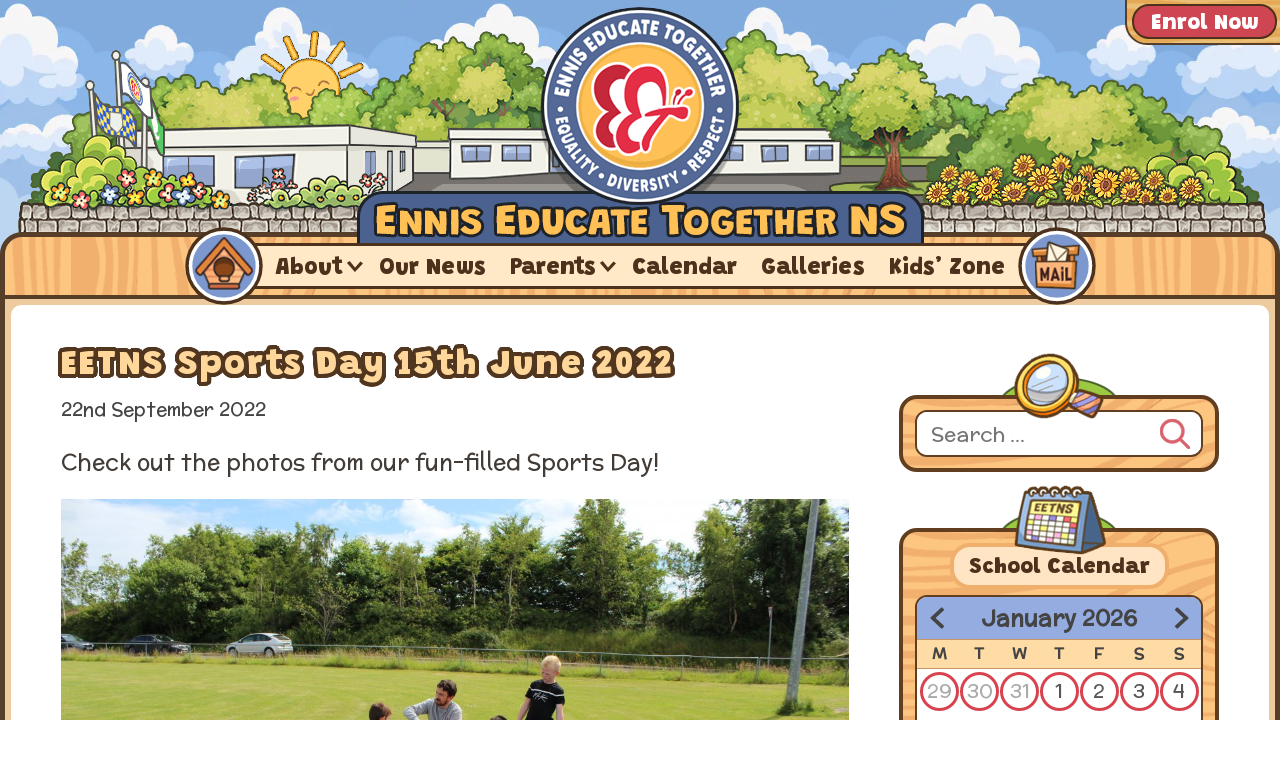

--- FILE ---
content_type: text/html; charset=UTF-8
request_url: http://eetns.ie/gallery/eetns-sports-day-15th-june-2022/
body_size: 236605
content:
<!DOCTYPE html>
<html lang="en-GB">
<head>
	<meta charset="UTF-8">
	<title>EETNS Sports Day 15th June 2022 &#8211; Ennis Educate Together</title>
<meta name='robots' content='max-image-preview:large' />
	<style>img:is([sizes="auto" i], [sizes^="auto," i]) { contain-intrinsic-size: 3000px 1500px }</style>
	<meta name="viewport" content="width=device-width, initial-scale=1"><link href='https://fonts.gstatic.com' crossorigin rel='preconnect' />
<link href='https://fonts.googleapis.com' crossorigin rel='preconnect' />
<link rel="alternate" type="application/rss+xml" title="Ennis Educate Together &raquo; Feed" href="https://eetns.ie/feed/" />
<link rel='stylesheet' id='wp-block-library-css' href='http://eetns.ie/wp-includes/css/dist/block-library/style.min.css?ver=8cc47414d8d3dd086ea25a57c8d03e8e' media='all' />
<style id='classic-theme-styles-inline-css'>
/*! This file is auto-generated */
.wp-block-button__link{color:#fff;background-color:#32373c;border-radius:9999px;box-shadow:none;text-decoration:none;padding:calc(.667em + 2px) calc(1.333em + 2px);font-size:1.125em}.wp-block-file__button{background:#32373c;color:#fff;text-decoration:none}
</style>
<link rel='stylesheet' id='mediaelement-css' href='http://eetns.ie/wp-includes/js/mediaelement/mediaelementplayer-legacy.min.css?ver=4.2.17' media='all' />
<link rel='stylesheet' id='wp-mediaelement-css' href='http://eetns.ie/wp-includes/js/mediaelement/wp-mediaelement.min.css?ver=8cc47414d8d3dd086ea25a57c8d03e8e' media='all' />
<style id='jetpack-sharing-buttons-style-inline-css'>
.jetpack-sharing-buttons__services-list{display:flex;flex-direction:row;flex-wrap:wrap;gap:0;list-style-type:none;margin:5px;padding:0}.jetpack-sharing-buttons__services-list.has-small-icon-size{font-size:12px}.jetpack-sharing-buttons__services-list.has-normal-icon-size{font-size:16px}.jetpack-sharing-buttons__services-list.has-large-icon-size{font-size:24px}.jetpack-sharing-buttons__services-list.has-huge-icon-size{font-size:36px}@media print{.jetpack-sharing-buttons__services-list{display:none!important}}.editor-styles-wrapper .wp-block-jetpack-sharing-buttons{gap:0;padding-inline-start:0}ul.jetpack-sharing-buttons__services-list.has-background{padding:1.25em 2.375em}
</style>
<link rel='stylesheet' id='awsm-ead-public-css' href='http://eetns.ie/wp-content/plugins/embed-any-document/css/embed-public.min.css?ver=2.7.12' media='all' />
<style id='global-styles-inline-css'>
:root{--wp--preset--aspect-ratio--square: 1;--wp--preset--aspect-ratio--4-3: 4/3;--wp--preset--aspect-ratio--3-4: 3/4;--wp--preset--aspect-ratio--3-2: 3/2;--wp--preset--aspect-ratio--2-3: 2/3;--wp--preset--aspect-ratio--16-9: 16/9;--wp--preset--aspect-ratio--9-16: 9/16;--wp--preset--color--black: #000000;--wp--preset--color--cyan-bluish-gray: #abb8c3;--wp--preset--color--white: var(--white);--wp--preset--color--pale-pink: var(--pale-pink);--wp--preset--color--vivid-red: #cf2e2e;--wp--preset--color--luminous-vivid-orange: #ff6900;--wp--preset--color--luminous-vivid-amber: #fcb900;--wp--preset--color--light-green-cyan: #7bdcb5;--wp--preset--color--vivid-green-cyan: #00d084;--wp--preset--color--pale-cyan-blue: #8ed1fc;--wp--preset--color--vivid-cyan-blue: #0693e3;--wp--preset--color--vivid-purple: #9b51e0;--wp--preset--color--contrast: var(--contrast);--wp--preset--color--logo-blue-2: var(--logo-blue-2);--wp--preset--color--indigo: var(--indigo);--wp--preset--color--cornflower: var(--cornflower);--wp--preset--color--sky-blue: var(--sky-blue);--wp--preset--color--sky-blue-2: var(--sky-blue-2);--wp--preset--color--sky-blue-3: var(--sky-blue-3);--wp--preset--color--logo-red: var(--logo-red);--wp--preset--color--logo-red-2: var(--logo-red-2);--wp--preset--color--dusty-red: var(--dusty-red);--wp--preset--color--autumn-trees: var(--autumn-trees);--wp--preset--color--tango: var(--tango);--wp--preset--color--burnt-umber: var(--burnt-umber);--wp--preset--color--dark-brown: var(--dark-brown);--wp--preset--color--medium-brown: var(--medium-brown);--wp--preset--color--copper: var(--copper);--wp--preset--color--logo-yellow: var(--logo-yellow);--wp--preset--color--logo-yellow-2: var(--logo-yellow-2);--wp--preset--color--wood-grain-1: var(--wood-grain-1);--wp--preset--color--wood-grain-2: var(--wood-grain-2);--wp--preset--color--green-leaf: var(--green-leaf);--wp--preset--color--light-olive: var(--light-olive);--wp--preset--color--teak: var(--teak);--wp--preset--color--almost-black: var(--almost-black);--wp--preset--color--dove-grey: var(--dove-grey);--wp--preset--color--pale-brown: var(--pale-brown);--wp--preset--color--cream-tint: var(--cream-tint);--wp--preset--color--pale-blue-bg: var(--pale-blue-bg);--wp--preset--color--pale-orange-wood: var(--pale-orange-wood);--wp--preset--color--pale-green-1: var(--pale-green-1);--wp--preset--gradient--vivid-cyan-blue-to-vivid-purple: linear-gradient(135deg,rgba(6,147,227,1) 0%,rgb(155,81,224) 100%);--wp--preset--gradient--light-green-cyan-to-vivid-green-cyan: linear-gradient(135deg,rgb(122,220,180) 0%,rgb(0,208,130) 100%);--wp--preset--gradient--luminous-vivid-amber-to-luminous-vivid-orange: linear-gradient(135deg,rgba(252,185,0,1) 0%,rgba(255,105,0,1) 100%);--wp--preset--gradient--luminous-vivid-orange-to-vivid-red: linear-gradient(135deg,rgba(255,105,0,1) 0%,rgb(207,46,46) 100%);--wp--preset--gradient--very-light-gray-to-cyan-bluish-gray: linear-gradient(135deg,rgb(238,238,238) 0%,rgb(169,184,195) 100%);--wp--preset--gradient--cool-to-warm-spectrum: linear-gradient(135deg,rgb(74,234,220) 0%,rgb(151,120,209) 20%,rgb(207,42,186) 40%,rgb(238,44,130) 60%,rgb(251,105,98) 80%,rgb(254,248,76) 100%);--wp--preset--gradient--blush-light-purple: linear-gradient(135deg,rgb(255,206,236) 0%,rgb(152,150,240) 100%);--wp--preset--gradient--blush-bordeaux: linear-gradient(135deg,rgb(254,205,165) 0%,rgb(254,45,45) 50%,rgb(107,0,62) 100%);--wp--preset--gradient--luminous-dusk: linear-gradient(135deg,rgb(255,203,112) 0%,rgb(199,81,192) 50%,rgb(65,88,208) 100%);--wp--preset--gradient--pale-ocean: linear-gradient(135deg,rgb(255,245,203) 0%,rgb(182,227,212) 50%,rgb(51,167,181) 100%);--wp--preset--gradient--electric-grass: linear-gradient(135deg,rgb(202,248,128) 0%,rgb(113,206,126) 100%);--wp--preset--gradient--midnight: linear-gradient(135deg,rgb(2,3,129) 0%,rgb(40,116,252) 100%);--wp--preset--font-size--small: 13px;--wp--preset--font-size--medium: 20px;--wp--preset--font-size--large: 36px;--wp--preset--font-size--x-large: 42px;--wp--preset--spacing--20: 0.44rem;--wp--preset--spacing--30: 0.67rem;--wp--preset--spacing--40: 1rem;--wp--preset--spacing--50: 1.5rem;--wp--preset--spacing--60: 2.25rem;--wp--preset--spacing--70: 3.38rem;--wp--preset--spacing--80: 5.06rem;--wp--preset--shadow--natural: 6px 6px 9px rgba(0, 0, 0, 0.2);--wp--preset--shadow--deep: 12px 12px 50px rgba(0, 0, 0, 0.4);--wp--preset--shadow--sharp: 6px 6px 0px rgba(0, 0, 0, 0.2);--wp--preset--shadow--outlined: 6px 6px 0px -3px rgba(255, 255, 255, 1), 6px 6px rgba(0, 0, 0, 1);--wp--preset--shadow--crisp: 6px 6px 0px rgba(0, 0, 0, 1);}:where(.is-layout-flex){gap: 0.5em;}:where(.is-layout-grid){gap: 0.5em;}body .is-layout-flex{display: flex;}.is-layout-flex{flex-wrap: wrap;align-items: center;}.is-layout-flex > :is(*, div){margin: 0;}body .is-layout-grid{display: grid;}.is-layout-grid > :is(*, div){margin: 0;}:where(.wp-block-columns.is-layout-flex){gap: 2em;}:where(.wp-block-columns.is-layout-grid){gap: 2em;}:where(.wp-block-post-template.is-layout-flex){gap: 1.25em;}:where(.wp-block-post-template.is-layout-grid){gap: 1.25em;}.has-black-color{color: var(--wp--preset--color--black) !important;}.has-cyan-bluish-gray-color{color: var(--wp--preset--color--cyan-bluish-gray) !important;}.has-white-color{color: var(--wp--preset--color--white) !important;}.has-pale-pink-color{color: var(--wp--preset--color--pale-pink) !important;}.has-vivid-red-color{color: var(--wp--preset--color--vivid-red) !important;}.has-luminous-vivid-orange-color{color: var(--wp--preset--color--luminous-vivid-orange) !important;}.has-luminous-vivid-amber-color{color: var(--wp--preset--color--luminous-vivid-amber) !important;}.has-light-green-cyan-color{color: var(--wp--preset--color--light-green-cyan) !important;}.has-vivid-green-cyan-color{color: var(--wp--preset--color--vivid-green-cyan) !important;}.has-pale-cyan-blue-color{color: var(--wp--preset--color--pale-cyan-blue) !important;}.has-vivid-cyan-blue-color{color: var(--wp--preset--color--vivid-cyan-blue) !important;}.has-vivid-purple-color{color: var(--wp--preset--color--vivid-purple) !important;}.has-black-background-color{background-color: var(--wp--preset--color--black) !important;}.has-cyan-bluish-gray-background-color{background-color: var(--wp--preset--color--cyan-bluish-gray) !important;}.has-white-background-color{background-color: var(--wp--preset--color--white) !important;}.has-pale-pink-background-color{background-color: var(--wp--preset--color--pale-pink) !important;}.has-vivid-red-background-color{background-color: var(--wp--preset--color--vivid-red) !important;}.has-luminous-vivid-orange-background-color{background-color: var(--wp--preset--color--luminous-vivid-orange) !important;}.has-luminous-vivid-amber-background-color{background-color: var(--wp--preset--color--luminous-vivid-amber) !important;}.has-light-green-cyan-background-color{background-color: var(--wp--preset--color--light-green-cyan) !important;}.has-vivid-green-cyan-background-color{background-color: var(--wp--preset--color--vivid-green-cyan) !important;}.has-pale-cyan-blue-background-color{background-color: var(--wp--preset--color--pale-cyan-blue) !important;}.has-vivid-cyan-blue-background-color{background-color: var(--wp--preset--color--vivid-cyan-blue) !important;}.has-vivid-purple-background-color{background-color: var(--wp--preset--color--vivid-purple) !important;}.has-black-border-color{border-color: var(--wp--preset--color--black) !important;}.has-cyan-bluish-gray-border-color{border-color: var(--wp--preset--color--cyan-bluish-gray) !important;}.has-white-border-color{border-color: var(--wp--preset--color--white) !important;}.has-pale-pink-border-color{border-color: var(--wp--preset--color--pale-pink) !important;}.has-vivid-red-border-color{border-color: var(--wp--preset--color--vivid-red) !important;}.has-luminous-vivid-orange-border-color{border-color: var(--wp--preset--color--luminous-vivid-orange) !important;}.has-luminous-vivid-amber-border-color{border-color: var(--wp--preset--color--luminous-vivid-amber) !important;}.has-light-green-cyan-border-color{border-color: var(--wp--preset--color--light-green-cyan) !important;}.has-vivid-green-cyan-border-color{border-color: var(--wp--preset--color--vivid-green-cyan) !important;}.has-pale-cyan-blue-border-color{border-color: var(--wp--preset--color--pale-cyan-blue) !important;}.has-vivid-cyan-blue-border-color{border-color: var(--wp--preset--color--vivid-cyan-blue) !important;}.has-vivid-purple-border-color{border-color: var(--wp--preset--color--vivid-purple) !important;}.has-vivid-cyan-blue-to-vivid-purple-gradient-background{background: var(--wp--preset--gradient--vivid-cyan-blue-to-vivid-purple) !important;}.has-light-green-cyan-to-vivid-green-cyan-gradient-background{background: var(--wp--preset--gradient--light-green-cyan-to-vivid-green-cyan) !important;}.has-luminous-vivid-amber-to-luminous-vivid-orange-gradient-background{background: var(--wp--preset--gradient--luminous-vivid-amber-to-luminous-vivid-orange) !important;}.has-luminous-vivid-orange-to-vivid-red-gradient-background{background: var(--wp--preset--gradient--luminous-vivid-orange-to-vivid-red) !important;}.has-very-light-gray-to-cyan-bluish-gray-gradient-background{background: var(--wp--preset--gradient--very-light-gray-to-cyan-bluish-gray) !important;}.has-cool-to-warm-spectrum-gradient-background{background: var(--wp--preset--gradient--cool-to-warm-spectrum) !important;}.has-blush-light-purple-gradient-background{background: var(--wp--preset--gradient--blush-light-purple) !important;}.has-blush-bordeaux-gradient-background{background: var(--wp--preset--gradient--blush-bordeaux) !important;}.has-luminous-dusk-gradient-background{background: var(--wp--preset--gradient--luminous-dusk) !important;}.has-pale-ocean-gradient-background{background: var(--wp--preset--gradient--pale-ocean) !important;}.has-electric-grass-gradient-background{background: var(--wp--preset--gradient--electric-grass) !important;}.has-midnight-gradient-background{background: var(--wp--preset--gradient--midnight) !important;}.has-small-font-size{font-size: var(--wp--preset--font-size--small) !important;}.has-medium-font-size{font-size: var(--wp--preset--font-size--medium) !important;}.has-large-font-size{font-size: var(--wp--preset--font-size--large) !important;}.has-x-large-font-size{font-size: var(--wp--preset--font-size--x-large) !important;}
:where(.wp-block-post-template.is-layout-flex){gap: 1.25em;}:where(.wp-block-post-template.is-layout-grid){gap: 1.25em;}
:where(.wp-block-columns.is-layout-flex){gap: 2em;}:where(.wp-block-columns.is-layout-grid){gap: 2em;}
:root :where(.wp-block-pullquote){font-size: 1.5em;line-height: 1.6;}
</style>
<link rel='stylesheet' id='collapsed-archives-style-css' href='http://eetns.ie/wp-content/plugins/collapsed-archives/style.css?ver=8cc47414d8d3dd086ea25a57c8d03e8e' media='all' />
<link rel='stylesheet' id='dnd-upload-cf7-css' href='http://eetns.ie/wp-content/plugins/drag-and-drop-multiple-file-upload-contact-form-7/assets/css/dnd-upload-cf7.css?ver=1.3.9.3' media='all' />
<link rel='stylesheet' id='events-manager-css' href='http://eetns.ie/wp-content/plugins/events-manager/includes/css/events-manager.min.css?ver=6.4.7.3' media='all' />
<link rel='stylesheet' id='generate-widget-areas-css' href='http://eetns.ie/wp-content/themes/generatepress/assets/css/components/widget-areas.min.css?ver=3.5.1' media='all' />
<link rel='stylesheet' id='generate-style-css' href='http://eetns.ie/wp-content/themes/generatepress/assets/css/main.min.css?ver=3.5.1' media='all' />
<style id='generate-style-inline-css'>
.is-right-sidebar{width:25%;}.is-left-sidebar{width:30%;}.site-content .content-area{width:75%;}@media (max-width: 768px){.main-navigation .menu-toggle,.sidebar-nav-mobile:not(#sticky-placeholder){display:block;}.main-navigation ul,.gen-sidebar-nav,.main-navigation:not(.slideout-navigation):not(.toggled) .main-nav > ul,.has-inline-mobile-toggle #site-navigation .inside-navigation > *:not(.navigation-search):not(.main-nav){display:none;}.nav-align-right .inside-navigation,.nav-align-center .inside-navigation{justify-content:space-between;}}
.dynamic-author-image-rounded{border-radius:100%;}.dynamic-featured-image, .dynamic-author-image{vertical-align:middle;}.one-container.blog .dynamic-content-template:not(:last-child), .one-container.archive .dynamic-content-template:not(:last-child){padding-bottom:0px;}.dynamic-entry-excerpt > p:last-child{margin-bottom:0px;}
</style>
<link rel='stylesheet' id='generate-google-fonts-css' href='https://fonts.googleapis.com/css?family=McLaren%3Aregular%7CGrandstander%3A900&#038;display=block&#038;ver=3.5.1' media='all' />
<link rel='stylesheet' id='generatepress-dynamic-css' href='http://eetns.ie/wp-content/uploads/generatepress/style.min.css?ver=1759951155' media='all' />
<link rel='stylesheet' id='generate-child-css' href='http://eetns.ie/wp-content/themes/generatepress_child/style.css?ver=1759242628' media='all' />
<link rel='stylesheet' id='wp-featherlight-css' href='http://eetns.ie/wp-content/plugins/wp-featherlight/css/wp-featherlight.min.css?ver=1.3.4' media='all' />
<style id='generateblocks-inline-css'>
:root{--gb-container-width:1280px;}.gb-container .wp-block-image img{vertical-align:middle;}.gb-grid-wrapper .wp-block-image{margin-bottom:0;}.gb-highlight{background:none;}.gb-shape{line-height:0;}
</style>
<link rel='stylesheet' id='generate-navigation-branding-css' href='http://eetns.ie/wp-content/plugins/gp-premium/menu-plus/functions/css/navigation-branding-flex.min.css?ver=2.5.5' media='all' />
<style id='generate-navigation-branding-inline-css'>
@media (max-width: 768px){.site-header, #site-navigation, #sticky-navigation{display:none !important;opacity:0.0;}#mobile-header{display:block !important;width:100% !important;}#mobile-header .main-nav > ul{display:none;}#mobile-header.toggled .main-nav > ul, #mobile-header .menu-toggle, #mobile-header .mobile-bar-items{display:block;}#mobile-header .main-nav{-ms-flex:0 0 100%;flex:0 0 100%;-webkit-box-ordinal-group:5;-ms-flex-order:4;order:4;}}.main-navigation.has-branding .inside-navigation.grid-container, .main-navigation.has-branding.grid-container .inside-navigation:not(.grid-container){padding:0px 50px 0px 50px;}.main-navigation.has-branding:not(.grid-container) .inside-navigation:not(.grid-container) .navigation-branding{margin-left:10px;}.navigation-branding img, .site-logo.mobile-header-logo img{height:35px;width:auto;}.navigation-branding .main-title{line-height:35px;}@media (max-width: 768px){.main-navigation.has-branding.nav-align-center .menu-bar-items, .main-navigation.has-sticky-branding.navigation-stick.nav-align-center .menu-bar-items{margin-left:auto;}.navigation-branding{margin-right:auto;margin-left:10px;}.navigation-branding .main-title, .mobile-header-navigation .site-logo{margin-left:10px;}.main-navigation.has-branding .inside-navigation.grid-container{padding:0px;}.navigation-branding img, .site-logo.mobile-header-logo{height:40px;}.navigation-branding .main-title{line-height:40px;}}
</style>
<link rel='stylesheet' id='__EPYT__style-css' href='http://eetns.ie/wp-content/plugins/youtube-embed-plus/styles/ytprefs.min.css?ver=14.2.4' media='all' />
<style id='__EPYT__style-inline-css'>

                .epyt-gallery-thumb {
                        width: 33.333%;
                }
                
</style>
<link rel='stylesheet' id='custom-frontend-code-css-css' href='http://eetns.ie/wp-content/plugins/custom-admin-interface-pro/inc/modules/custom-frontend-code/../../../inc/custom-frontend-style.css?ver=2.1' media='all' />
<style id='custom-frontend-code-css-inline-css'>
#wpadminbar * {
	font-weight: bold !important;
}

#wp-admin-bar-menu-toggle {
	display: none;
}

/*hide wordpress logo*/
#wp-admin-bar-wp-logo {
  display: none;
}
/*hide new media from dropdown*/
#wp-admin-bar-new-media {
  display: none;
}
</style>
<link rel='stylesheet' id='sharedaddy-css' href='http://eetns.ie/wp-content/plugins/jetpack/modules/sharedaddy/sharing.css?ver=15.3.1' media='all' />
<link rel='stylesheet' id='social-logos-css' href='http://eetns.ie/wp-content/plugins/jetpack/_inc/social-logos/social-logos.min.css?ver=15.3.1' media='all' />
<script src="http://eetns.ie/wp-includes/js/jquery/jquery.min.js?ver=3.7.1" id="jquery-core-js"></script>
<script src="http://eetns.ie/wp-includes/js/jquery/jquery-migrate.min.js?ver=3.4.1" id="jquery-migrate-js"></script>
<script src="http://eetns.ie/wp-includes/js/jquery/ui/core.min.js?ver=1.13.3" id="jquery-ui-core-js"></script>
<script src="http://eetns.ie/wp-includes/js/jquery/ui/mouse.min.js?ver=1.13.3" id="jquery-ui-mouse-js"></script>
<script src="http://eetns.ie/wp-includes/js/jquery/ui/sortable.min.js?ver=1.13.3" id="jquery-ui-sortable-js"></script>
<script src="http://eetns.ie/wp-includes/js/jquery/ui/datepicker.min.js?ver=1.13.3" id="jquery-ui-datepicker-js"></script>
<script id="jquery-ui-datepicker-js-after">
jQuery(function(jQuery){jQuery.datepicker.setDefaults({"closeText":"Close","currentText":"Today","monthNames":["January","February","March","April","May","June","July","August","September","October","November","December"],"monthNamesShort":["Jan","Feb","Mar","Apr","May","Jun","Jul","Aug","Sep","Oct","Nov","Dec"],"nextText":"Next","prevText":"Previous","dayNames":["Sunday","Monday","Tuesday","Wednesday","Thursday","Friday","Saturday"],"dayNamesShort":["Sun","Mon","Tue","Wed","Thu","Fri","Sat"],"dayNamesMin":["S","M","T","W","T","F","S"],"dateFormat":"dS MM yy","firstDay":1,"isRTL":false});});
</script>
<script src="http://eetns.ie/wp-includes/js/jquery/ui/resizable.min.js?ver=1.13.3" id="jquery-ui-resizable-js"></script>
<script src="http://eetns.ie/wp-includes/js/jquery/ui/draggable.min.js?ver=1.13.3" id="jquery-ui-draggable-js"></script>
<script src="http://eetns.ie/wp-includes/js/jquery/ui/controlgroup.min.js?ver=1.13.3" id="jquery-ui-controlgroup-js"></script>
<script src="http://eetns.ie/wp-includes/js/jquery/ui/checkboxradio.min.js?ver=1.13.3" id="jquery-ui-checkboxradio-js"></script>
<script src="http://eetns.ie/wp-includes/js/jquery/ui/button.min.js?ver=1.13.3" id="jquery-ui-button-js"></script>
<script src="http://eetns.ie/wp-includes/js/jquery/ui/dialog.min.js?ver=1.13.3" id="jquery-ui-dialog-js"></script>
<script id="events-manager-js-extra">
var EM = {"ajaxurl":"https:\/\/eetns.ie\/wp-admin\/admin-ajax.php","locationajaxurl":"https:\/\/eetns.ie\/wp-admin\/admin-ajax.php?action=locations_search","firstDay":"1","locale":"en","dateFormat":"yy-mm-dd","ui_css":"http:\/\/eetns.ie\/wp-content\/plugins\/events-manager\/includes\/css\/jquery-ui\/build.min.css","show24hours":"0","is_ssl":"","autocomplete_limit":"10","calendar":{"breakpoints":{"small":560,"medium":908,"large":false}},"phone":"","datepicker":{"format":"d\/m\/Y"},"search":{"breakpoints":{"small":650,"medium":850,"full":false}},"url":"http:\/\/eetns.ie\/wp-content\/plugins\/events-manager","txt_search":"Search our Calendar","txt_searching":"Searching...","txt_loading":"Loading..."};
</script>
<script src="http://eetns.ie/wp-content/plugins/events-manager/includes/js/events-manager.min.js?ver=6.4.7.3" id="events-manager-js"></script>
<script id="__ytprefs__-js-extra">
var _EPYT_ = {"ajaxurl":"https:\/\/eetns.ie\/wp-admin\/admin-ajax.php","security":"e3f4bf05ba","gallery_scrolloffset":"20","eppathtoscripts":"http:\/\/eetns.ie\/wp-content\/plugins\/youtube-embed-plus\/scripts\/","eppath":"http:\/\/eetns.ie\/wp-content\/plugins\/youtube-embed-plus\/","epresponsiveselector":"[\"iframe.__youtube_prefs__\"]","epdovol":"1","version":"14.2.4","evselector":"iframe.__youtube_prefs__[src], iframe[src*=\"youtube.com\/embed\/\"], iframe[src*=\"youtube-nocookie.com\/embed\/\"]","ajax_compat":"","maxres_facade":"eager","ytapi_load":"light","pause_others":"","stopMobileBuffer":"1","facade_mode":"","not_live_on_channel":""};
</script>
<script defer src="http://eetns.ie/wp-content/plugins/youtube-embed-plus/scripts/ytprefs.min.js?ver=14.2.4" id="__ytprefs__-js"></script>
<script src="http://eetns.ie/wp-content/plugins/custom-admin-interface-pro/inc/modules/custom-frontend-code/../../../inc/custom-frontend-script.js?ver=2.1" id="custom-frontend-code-js-js"></script>
<script id="custom-frontend-code-js-js-after">
jQuery(document).ready(function ($) {
                     
                    });
</script>
<link rel="https://api.w.org/" href="https://eetns.ie/wp-json/" /><link rel="alternate" title="JSON" type="application/json" href="https://eetns.ie/wp-json/wp/v2/gallery/4219" /><link rel="EditURI" type="application/rsd+xml" title="RSD" href="https://eetns.ie/xmlrpc.php?rsd" />

<link rel="canonical" href="https://eetns.ie/gallery/eetns-sports-day-15th-june-2022/" />
<link rel='shortlink' href='https://eetns.ie/?p=4219' />
<link rel="alternate" title="oEmbed (JSON)" type="application/json+oembed" href="https://eetns.ie/wp-json/oembed/1.0/embed?url=https%3A%2F%2Feetns.ie%2Fgallery%2Feetns-sports-day-15th-june-2022%2F" />
<link rel="alternate" title="oEmbed (XML)" type="text/xml+oembed" href="https://eetns.ie/wp-json/oembed/1.0/embed?url=https%3A%2F%2Feetns.ie%2Fgallery%2Feetns-sports-day-15th-june-2022%2F&#038;format=xml" />
<!-- Google tag (gtag.js) -->
<script async src="https://www.googletagmanager.com/gtag/js?id=G-F8RDVR24M0"></script>
<script>
  window.dataLayer = window.dataLayer || [];
  function gtag(){dataLayer.push(arguments);}
  gtag('js', new Date());

  gtag('config', 'G-F8RDVR24M0');
</script><style type="text/css">.blue-message {
background: none repeat scroll 0 0 #3399ff;
    color: #ffffff;
    text-shadow: none;
    font-size: 16px;
    line-height: 24px;
    padding: 10px;
}.green-message {
background: none repeat scroll 0 0 #8cc14c;
    color: #ffffff;
    text-shadow: none;
    font-size: 16px;
    line-height: 24px;
    padding: 10px;
}.orange-message {
background: none repeat scroll 0 0 #faa732;
    color: #ffffff;
    text-shadow: none;
    font-size: 16px;
    line-height: 24px;
    padding: 10px;
}.red-message {
background: none repeat scroll 0 0 #da4d31;
    color: #ffffff;
    text-shadow: none;
    font-size: 16px;
    line-height: 24px;
    padding: 10px;
}.grey-message {
background: none repeat scroll 0 0 #53555c;
    color: #ffffff;
    text-shadow: none;
    font-size: 16px;
    line-height: 24px;
    padding: 10px;
}.left-block {
background: none repeat scroll 0 0px, radial-gradient(ellipse at center center, #ffffff 0%, #f2f2f2 100%) repeat scroll 0 0 rgba(0, 0, 0, 0);
    color: #8b8e97;
    padding: 10px;
    margin: 10px;
    float: left;
}.right-block {
background: none repeat scroll 0 0px, radial-gradient(ellipse at center center, #ffffff 0%, #f2f2f2 100%) repeat scroll 0 0 rgba(0, 0, 0, 0);
    color: #8b8e97;
    padding: 10px;
    margin: 10px;
    float: right;
}.blockquotes {
background: none;
    border-left: 5px solid #f1f1f1;
    color: #8B8E97;
    font-size: 16px;
    font-style: italic;
    line-height: 22px;
    padding-left: 15px;
    padding: 10px;
    width: 60%;
    float: left;
}</style>
<!-- Jetpack Open Graph Tags -->
<meta property="og:type" content="article" />
<meta property="og:title" content="EETNS Sports Day 15th June 2022" />
<meta property="og:url" content="https://eetns.ie/gallery/eetns-sports-day-15th-june-2022/" />
<meta property="og:description" content="Check out the photos from our fun-filled Sports Day!" />
<meta property="article:published_time" content="2022-09-22T11:34:53+00:00" />
<meta property="article:modified_time" content="2022-09-22T11:34:56+00:00" />
<meta property="og:site_name" content="Ennis Educate Together" />
<meta property="og:image" content="https://eetns.ie/wp-content/uploads/2022/09/IMG_4122-Copy.jpg" />
<meta property="og:image:width" content="1200" />
<meta property="og:image:height" content="800" />
<meta property="og:image:alt" content="" />
<meta property="og:locale" content="en_GB" />
<meta name="twitter:text:title" content="EETNS Sports Day 15th June 2022" />
<meta name="twitter:image" content="https://eetns.ie/wp-content/uploads/2022/09/IMG_4122-Copy.jpg?w=640" />
<meta name="twitter:card" content="summary_large_image" />

<!-- End Jetpack Open Graph Tags -->
<link rel="icon" href="https://eetns.ie/wp-content/uploads/2021/05/cropped-site-icon-32x32.png" sizes="32x32" />
<link rel="icon" href="https://eetns.ie/wp-content/uploads/2021/05/cropped-site-icon-192x192.png" sizes="192x192" />
<link rel="apple-touch-icon" href="https://eetns.ie/wp-content/uploads/2021/05/cropped-site-icon-180x180.png" />
<meta name="msapplication-TileImage" content="https://eetns.ie/wp-content/uploads/2021/05/cropped-site-icon-270x270.png" />
		<style id="wp-custom-css">
			/*fix share buttons make round*/
.sd-content ul li {
	box-sizing: content-box !important;
}

/*
* Prefixed by https://autoprefixer.github.io
* PostCSS: v7.0.29,
* Autoprefixer: v9.7.6
* Browsers: last 6 version
*/

/*
 Theme Name:   GeneratePress Child
 Theme URI:    https://generatepress.com
 Description:  Default GeneratePress child theme
 Author:       Tom Usborne
 Author URI:   https://tomusborne.com
 Template:     generatepress
 Version:      0.1
*/




#wp-admin-bar-wp-logo {display: none;}
.customize-partial-edit-shortcut {
	display: none;
}
/*---------------------------*/
/*---------- FONTS ----------*/
/*---------------------------*/

/*
.site-header {
	font-family: 'Luckiest Guy';
}
.content-area p {
	font-family: 'McLaren'
}
*/

/*---------------------------*/
/*------- RESPONSIVE --------*/
/*---------------------------*/

/*defaults*/


@media (max-width: 480px) {
    /* CSS in here for mobile only */

	.site-content {
    border-radius: 0px !important;
    background: white;
    border: none !important;
	}
	.site {
    margin-bottom: 0px !important;
    
    border: none !important;
    border-top-width: 0px;
    border-radius: 0px;
	}
	#right-sidebar {
    margin-top: 150px !important;
	}
}


@media (min-width: 481px) and (max-width: 768px) {
    /* CSS in here for bigger mobile */

	.site-content {
    border-radius: 0px !important;
    background: white;
    border: none !important;
	}
	.site {
    margin-bottom: 0px !important;
    
    border: none !important;
    border-top-width: 0px;
    border-radius: 0px;
	}
	#right-sidebar {
    margin-top: 150px !important;
	}
}


@media (min-width: 769px) and (max-width: 1024px) {
    /* CSS in here for tablet only */
	#right-sidebar {
    margin-top: 150px !important;
	}
	.site {
		background-color: #EDCB9E !important;
	}	
}


@media (min-width: 1025px) {
    /* CSS in here for desktop only */
	.site {
		background-color: #EDCB9E !important;
	}
}

/*---------------------------*/
/*---------------------------*/
/*------ SCHOOL CARTOON -----*/
/*---------------------------*/
/*---------------------------*/

.school-cartoon-header {
	margin: 0;
	position: absolute;
	left: 2px;
	bottom: -2px;
	height: 205px;
	width: 100%;
	z-index: -1;
}

@media only screen and (min-width: 769px) {
.school-cartoon-header .school-image-container {
	position: relative;
	width: auto;
	height: 100%;
	background-image: url("https://eetns.ie/wp-content/site-graphics/header-school-cartoon-300b.png");
	background-repeat:no-repeat;
	background-size:contain;
	background-position:center bottom;
	margin-left: 12px;
	margin-right: 12px;
}
}






/*---------------------------*/
/*---------------------------*/
/*---------- LOGO --- -------*/
/*---------------------------*/
/*---------------------------*/


@media only screen and (min-width: 769px) {
		.site-logo {
			position: relative;
			z-index: 100;
			margin-bottom: -15px;
		}

		/*back wing*/
		.site-logo::before {
			position: absolute;
			content: "";
			background-image: url(https://eetns.ie/wp-content/site-graphics/eet-wing-back.png);
			width: 56px;
			height: 89px;
			background-repeat: no-repeat;
			z-index: 110;
			left: 234px;
			top: 55px;
			pointer-events: none;
		}

		/*front wing*/
		.site-logo::after {
			position: absolute;
			content: "";
			background-image: url(https://eetns.ie/wp-content/site-graphics/eet-wing-front.png);
			width: 56px;
			height: 93px;
			background-repeat: no-repeat;
			z-index: 110;
			left: 256px;
			top: 56px;
			pointer-events: none;
		}

		/* wing animation */
		/* back */
		.site-logo:hover::before,
		.site-logo:focus::before {
			 -webkit-animation: wing-back .8s forwards;
			         animation: wing-back .8s forwards;
			 -webkit-animation-iteration-count: 1;
			         animation-iteration-count: 1;
		}
		/* front */
		.site-logo:hover::after,
		.site-logo:focus::after {
			-webkit-animation: wing-front .8s forwards;
			        animation: wing-front .8s forwards;
			-webkit-animation-iteration-count: 1;
			        animation-iteration-count: 1;
		}

		@-webkit-keyframes wing-back {
			25% {
			 -webkit-transform: scalex(1.06);
			         transform: scalex(1.06)
			}
			40% {
			 -webkit-transform: scalex(1);
			         transform: scalex(1)
			}
			70% {
			 -webkit-transform: scalex(1.12);
			         transform: scalex(1.12)
			}
		}

		@keyframes wing-back {
			25% {
			 -webkit-transform: scalex(1.06);
			         transform: scalex(1.06)
			}
			40% {
			 -webkit-transform: scalex(1);
			         transform: scalex(1)
			}
			70% {
			 -webkit-transform: scalex(1.12);
			         transform: scalex(1.12)
			}
		}

		@-webkit-keyframes wing-front {
			25% {
			-webkit-transform: scalex(.93) 
					translatex(2px);
			        transform: scalex(.93) 
					translatex(2px);
			-webkit-filter: brightness(108%);
			        filter: brightness(108%);
			}
			40% {
			-webkit-transform: scalex(1) 
					translatex(0px);
			        transform: scalex(1) 
					translatex(0px);
			-webkit-filter: brightness(100%);
			        filter: brightness(100%);
			}
			70% {
			-webkit-transform: scalex(.84) 
					translatex(5px);
			        transform: scalex(.84) 
					translatex(5px);
			-webkit-filter: brightness(130%);
			        filter: brightness(130%);
			}
		}

		@keyframes wing-front {
			25% {
			-webkit-transform: scalex(.93) 
					translatex(2px);
			        transform: scalex(.93) 
					translatex(2px);
			-webkit-filter: brightness(108%);
			        filter: brightness(108%);
			}
			40% {
			-webkit-transform: scalex(1) 
					translatex(0px);
			        transform: scalex(1) 
					translatex(0px);
			-webkit-filter: brightness(100%);
			        filter: brightness(100%);
			}
			70% {
			-webkit-transform: scalex(.84) 
					translatex(5px);
			        transform: scalex(.84) 
					translatex(5px);
			-webkit-filter: brightness(130%);
			        filter: brightness(130%);
			}
		}
	
/*color overlay	
	.site-header a {
		position: relative;
	}
	.site-header a::after {
		content: "";
		width: 563px;
		height: 51px;
		position: absolute;
		top: 80px;
		left: 2px;
		background-image: url("https://eetns.ie/wp-content/site-graphics/logo-eetns-overlay2.png");
		opacity: 0;
		-webkit-transition: opacity .1s;
		-o-transition: opacity .1s;
		transition: opacity .1s;
	}
	.site-header a:hover::after {
		opacity: 1;
	}
*/	
}

/*---------------------------*/
/*------- MOBILE LOGO -------*/
/*---------------------------*/

.mobile-header-navigation {
	margin-bottom: 12px !important;
}

@media (max-width: 476px){
	.main-navigation .inside-navigation {
    display: block;
		margin: auto;
		background-color: #294684;
		background-image: url("https://eetns.ie/wp-content/site-graphics/mobile-header-small-014.png");
		background-repeat: no-repeat;
		background-position: center;
		height: 142px;
		border: none;
		border-bottom: 3px solid #3b2d21;
		box-sizing: content-box;
	}
}
@media (min-width: 477px) and (max-width: 768px){
	.main-navigation .inside-navigation {
    display: block;
		margin: auto;
		background-color: #294684;
		background-image: url("https://eetns.ie/wp-content/site-graphics/background-2.png");
		background-repeat: no-repeat;
		background-position: center;
		height: 142px;
		border: none;
		border-bottom: 3px solid #3b2d21;
		box-sizing: content-box;
	}
}



	
	.site-logo.mobile-header-logo {
		display: block !important;
		height: 142px !important;
		margin: 0px 0px -18px 0px !important;
		z-index: 9;
		pointer-events: none;
	}

	.navigation-branding img, .site-logo.mobile-header-logo a {
		height: 100%;
		width: auto;
	}
	
 .site-logo.mobile-header-logo a img {
		height: 100% !important;
		width: auto !important;
		padding: 4px;
		box-sizing: border-box;
	 object-fit: contain;
	}	
	
	.mobile-header-navigation .menu-toggle {
		color: white;
		background: #ce545e;
		font-weight: normal;
		font-size: 22px;
		margin:auto;
		margin-bottom: 0px;
		letter-spacing: 1px;
		line-height: 36px;
		padding: 0px 12px !important;
		border-radius: 28px;
		z-index: 999999;
		border: 2px solid #3b2d21;
		box-sizing: border-box;
	}
	button.menu-toggle:hover,
	button.menu-toggle:focus {
    background: #6a84ba;
		color: white;
	}
	
	.mobile-header-navigation .menu-toggle .mobile-menu {
		display: inline-block;
		margin-top: 3px;
	}
	
	.mobile-header-navigation .menu-toggle svg {
		stroke-width: 24;
		stroke: white;
		font-size: 24px;
		top: 5px;
	}
	
	.mobile-header-navigation .menu {
		background: #ffe9c9;
		width: 290px;
		position: absolute;
		z-index: 999999999;
		border: 6px solid #c79950;
		border-radius: 18px;
		overflow: hidden;
		right: 50%;
		margin-right: -145px;
	}

.main-navigation.mobile-header-navigation .menu>li>a {
	margin: 0px;
	width: 100%;
	max-width: 100%;
	padding: 9px 8px 5px 9px;
}
	
	.main-navigation.toggled .main-nav ul ul {
    border-bottom: none;
}
	
	
	.mobile-header-navigation .menu-item-has-children a>span {
	width: 100%;
	position: absolute;
	left: 0px;
	cursor: pointer;
}
	.mobile-header-navigation  .menu-item-has-children .gp-icon {
	float: right;
	display: inline-block !important;
		margin-right: 8px;
	}
	.mobile-header-navigation .menu-item-has-children .gp-icon svg {
	stroke: #4C321C;
	stroke-width: 60;
}
	.mobile-header-navigation .sub-menu.toggled-on {
	 -webkit-box-shadow: none;
	         box-shadow: none;
	background: none;
}

.mobile-header-navigation .sub-menu.toggled-on li a {
	padding-left: 36px;
	font-size: 20px;
	padding: 14px 8px 14px 32px;
	margin-left: 0px;
}


.menu-toggle span.mobile-menu {
    padding-left: 6px !important;
}


@media (max-width: 520px){
	.mobile-header-navigation .menu {
		width: 290px;
	}
}


/*---------------------------*/
/*---------------------------*/
/*-------- MAIN MENU --------*/
/*---------------------------*/
/*---------------------------*/
@media only screen and (min-width: 769px) {
.unclickable-menu-item > a:hover {
	cursor: default !important;
}
}
@media only screen and (min-width: 769px){
	
	.site-header {
	margin-top: 7px !important;
	}

	.main-navigation {
		background-color: #F8C266;
		background-image: url("https://eetns.ie/wp-content/site-graphics/wood-bg-menu4.png");
		background-position: center;
		border-radius: 22px 22px 0 0;
		border: 5px solid #563e28;
		border-bottom: none;
	}
	
	.inside-navigation {
		-ms-flex-wrap: nowrap !important;
		    flex-wrap: nowrap !important;
	}
	


	
	/*main menu */
	.main-navigation .menu {
		border: 3px solid #4C321C;
		margin: 6px 0 6px 0;
		background-color: #ffe9c6;
		/*---*/
		position: relative;
		padding-left: 20px;
		padding-right: 20px;
		/*for absolutely positioned home and contact buttons*/
		z-index: 200;
	}


	.main-navigation .menu-item a {
		padding: 5px 12px 0px !important;
		text-transform: none;
		font-size: 23px;
	}
	
	
	
	@media only screen and (max-width: 920px)	{
			.main-navigation .menu-item a {
			padding: 3px 6px !important;
			font-size: 19px;
	}
	}
	.main-navigation .dropdown-menu-toggle {
		padding: 0px;
	}
		.main-navigation .dropdown-menu-toggle svg {
		display: none;
	}
		.main-navigation  .menu-item-has-children>a {
		padding-right: 24px !important;
	}
		.main-navigation .menu-item-has-children>a::after {
		font-family: "McLaren";
		content: ">";
		font-weight: bold;
		line-height: 0px;
		font-size: 22px;
		position: absolute;
		right: 6px;
		top: 21px;
		transform: rotate(90deg);
	}
	/* current menu item */


	/* HOME AND CONTACT BUTTONS */
	
	/* HOME */

	
	.main-navigation .home-menu-btn a {
		position: absolute;
		left: -80px;
		top: -40px;
		z-index: 1;
		background-color: #7d98ce !important;
		background-image: url("https://eetns.ie/wp-content/site-graphics/birdhouse-backt-03.png");
		background-repeat: no-repeat;
		background-position: 50% 50%;
		border: 4px solid white;
		-webkit-box-shadow: 0 0 0px 4px #4C321C;
		        box-shadow: 0 0 0px 4px #4C321C;
		border-radius: 100px;
		color: transparent !important;
		font-size: 0;
		width: 80px;
		height: 80px;
		-webkit-transform: scale(.88);
		    -ms-transform: scale(.88);
		        transform: scale(.88);
		-webkit-transition: background-color 200ms, -webkit-transform 200ms;
		transition: background-color 200ms, -webkit-transform 200ms;
		-o-transition: transform 200ms, background-color 200ms;
		transition: transform 200ms, background-color 200ms;
		transition: transform 200ms, background-color 200ms, -webkit-transform 200ms;
	}
		.main-navigation .home-menu-btn a::after {
		content: url(https://eetns.ie/wp-content/site-graphics/birdhouse-front-01.png);
		position: absolute;
			top: 3px;
			left: 50%;
			margin-left: -33px;
	}
			.main-navigation .home-menu-btn a::before {
		content: url(https://eetns.ie/wp-content/site-graphics/birdhouse-birdie-01.png);
		position: absolute;
			top: 41px;
			left: 50%;
			margin-left: -10px;
			-webkit-transform: scaley(.7);
			    -ms-transform: scaley(.7);
			        transform: scaley(.7);/*hide*/
			-webkit-transition: -webkit-transform .25s;
			transition: -webkit-transform .25s;
			-o-transition: transform .25s;
			transition: transform .25s;
			transition: transform .25s, -webkit-transform .25s
	}
	.main-navigation .home-menu-btn a:hover  {
		-webkit-transform: scale(1);
		    -ms-transform: scale(1);
		        transform: scale(1);
		background-color: #96b2ea !important;
	}	
	.main-navigation .home-menu-btn a:hover::before  {
		-webkit-transform: translatey(-12px)
			scaley(1);
		    -ms-transform: translatey(-12px)
			scaley(1);
		        transform: translatey(-12px)
			scaley(1);
	}	
	
	/* CONTACT */
	.main-navigation .contact-us-btn a {
		position: absolute;
		left: 0px;
		top: -40px;
		z-index: 1;
		background-color: #7d98ce !important;
		background-image: url("https://eetns.ie/wp-content/site-graphics/mailbox-back.png");
		background-repeat: no-repeat;
		background-position: 7px 12px;
		border: 4px solid white;
		-webkit-box-shadow: 0 0 0px 4px #4C321C;
		        box-shadow: 0 0 0px 4px #4C321C;
		border-radius: 100px;
		color: transparent !important;
		font-size: 0;
		width: 80px;
		height: 80px;
		-webkit-transform: scale(.88);
		    -ms-transform: scale(.88);
		        transform: scale(.88);
		-webkit-transition: background-color 200ms, -webkit-transform 200ms;
		transition: background-color 200ms, -webkit-transform 200ms;
		-o-transition: transform 200ms, background-color 200ms;
		transition: transform 200ms, background-color 200ms;
		transition: transform 200ms, background-color 200ms, -webkit-transform 200ms;
	}
			.main-navigation .contact-us-btn a::after {
		content: url(https://eetns.ie/wp-content/site-graphics/mailbox-letter.png);
		width: 22px;
		height: 8px;
		position: absolute;
		top: 8px;
		left: 46%;
		z-index: -1;
		margin-left: -11px;;
		-webkit-transition: -webkit-transform .25s;;
		transition: -webkit-transform .25s;;
		-o-transition: transform .25s;;
		transition: transform .25s;;
		transition: transform .25s, -webkit-transform .25s;
	}
		.main-navigation .contact-us-btn a::before {
		content: url(https://eetns.ie/wp-content/site-graphics/mailbox-front.png);
		width: 49px;
		height: 49px;
		position: absolute;
		top: 30px;
		left: 50%;
		margin-left: -25px;;
		-webkit-transition: -webkit-transform .25s;;
		transition: -webkit-transform .25s;;
		-o-transition: transform .25s;;
		transition: transform .25s;;
		transition: transform .25s, -webkit-transform .25s
	}

	.main-navigation .contact-us-btn a:hover  {
		-webkit-transform: scale(1);
		    -ms-transform: scale(1);
		        transform: scale(1);
		background-color: #96b2ea !important;
	}	
	.main-navigation .contact-us-btn a:hover::before  {
		-webkit-transform: translatey(2px) translatex(0px) ;
		    -ms-transform: translatey(2px) translatex(0px) ;
		        transform: translatey(2px) translatex(0px) ;
	}	
	.main-navigation .contact-us-btn a:hover::after  {
		-webkit-transform: translatey(-5px) translatex(0px) ;
		    -ms-transform: translatey(-5px) translatex(0px) ;
		        transform: translatey(-5px) translatex(0px) ;
	}			

	
	/*-------------------*/
	

	/* Sub Menu */
	.main-navigation:not(.toggled) ul li.sfHover>ul, .main-navigation:not(.toggled) ul li:hover>ul {
		border: 3px solid #4c321c;
		border-radius: 16px;
		overflow: hidden !important;
		background: #ffebce;
		left: -16px;
		padding: 0px;
	}
	
	.main-navigation .sub-menu .menu-item a {
		border: 0px;

		padding: 14px 15px 12px 15px!important;
		font-size: 20px;
	}	
	
}

/*wider about menu for board of management on one line*/
.menu-item-654 .sub-menu {
	width: 280px;
}


/*---------------------------*/
/*---------------------------*/
/*------- SITE LAYOUT -------*/
/*---------------------------*/
/*---------------------------*/

.site {
	margin-bottom: 70px;
	
	border: 5px solid #563e28;
	border-top-width: 4px;
	border-radius: 0 0 22px 22px;
}

.site-content {
	border-radius: 16px 16px 22px 22px;
	background: white;
	border: 6px solid #edcb9e;
	min-height: 65vh;
}

/*spacing*/
.entry-content > * {
    margin-bottom: 20px !important;
}



/* style media and text block */

.entry-content>[class^="wp-block-"] {
	margin-bottom: 40px;
}

/*
.wp-block-media-text {
	margin-bottom: 40px;
}
covered by general selector above*/
.wp-block-media-text .wp-block-media-text__content {
	padding-left: 0px;
	padding-right: 0px;
	
}
.wp-block-media-text .wp-block-media-text__content p {
	margin-bottom: 0px;
	font-size: inherit;
}


/* stop alignwide overflowing */
.entry-content .alignwide {
	margin-left: 0;
	width: 100%;
	max-width: 100%;
}

/* style Quote block */
blockquote {
  border-left: none;
  padding: 20px;
  font-size: 1.1em;
}
blockquote p {
  margin-left: 50px;
	margin-bottom: 6px;
}
blockquote::before {
  content: open-quote;
	float: left;
	font-size: 90px;
	color: #959595;
	width: 50px;
	height: 50px;
	display: block;
	line-height: 50px;
}
blockquote::after {
  content: close-quote;
	float: right;
	position: absolute;
	right: 0px;
	visibility: hidden;
}



blockquote cite {
	margin-left: 50px;
	font-size: 18px;
}

/* style Table */

.wp-block-table table, td, th {
  border: 1px solid #635c52;
}

/* style Slideshow */

.swiper-slide-active {
	overflow: hidden;
}

.wp-block-jetpack-slideshow {
  background-color: #ddd;
}

.wp-block-jetpack-slideshow_caption {
	display: none;
}
.wp-block-jetpack-slideshow .amp-carousel-button, .wp-block-jetpack-slideshow .wp-block-jetpack-slideshow_button-next, .wp-block-jetpack-slideshow .wp-block-jetpack-slideshow_button-pause, .wp-block-jetpack-slideshow .wp-block-jetpack-slideshow_button-play, .wp-block-jetpack-slideshow .wp-block-jetpack-slideshow_button-prev {
  border-radius: 10px !important;
	outline: none !important;
}
.wp-block-jetpack-slideshow .amp-carousel-button:focus, .wp-block-jetpack-slideshow .amp-carousel-button:hover, .wp-block-jetpack-slideshow .wp-block-jetpack-slideshow_button-next:focus, .wp-block-jetpack-slideshow .wp-block-jetpack-slideshow_button-next:hover, .wp-block-jetpack-slideshow .wp-block-jetpack-slideshow_button-pause:focus, .wp-block-jetpack-slideshow .wp-block-jetpack-slideshow_button-pause:hover, .wp-block-jetpack-slideshow .wp-block-jetpack-slideshow_button-play:focus, .wp-block-jetpack-slideshow .wp-block-jetpack-slideshow_button-play:hover, .wp-block-jetpack-slideshow .wp-block-jetpack-slideshow_button-prev:focus, .wp-block-jetpack-slideshow .wp-block-jetpack-slideshow_button-prev:hover {
    background-color: #6a84ba !important;
}

/*slideshow prev next*/
.wp-block-jetpack-slideshow .amp-carousel-button-prev, .wp-block-jetpack-slideshow .swiper-button-prev.swiper-button-white, .wp-block-jetpack-slideshow .wp-block-jetpack-slideshow_button-prev, .wp-block-jetpack-slideshow.swiper-container-rtl .swiper-button-next.swiper-button-white, .wp-block-jetpack-slideshow.swiper-container-rtl .wp-block-jetpack-slideshow_button-next {
    border: 2px solid white;
}
.wp-block-jetpack-slideshow .amp-carousel-button-next, .wp-block-jetpack-slideshow .swiper-button-next.swiper-button-white, .wp-block-jetpack-slideshow .wp-block-jetpack-slideshow_button-next, .wp-block-jetpack-slideshow.swiper-container-rtl .swiper-button-prev.swiper-button-white, .wp-block-jetpack-slideshow.swiper-container-rtl .wp-block-jetpack-slideshow_button-prev {
   border: 2px solid white;
}
/*remove title*/
.advgb-image-slider-title {
	display: none;
}




/* style separator */
.wp-block-separator {
    height: 3px;
}
.wp-block-separator.is-style-dots::before {
    font-size: 4em;
	letter-spacing: .8em;
	padding-left: .8em;
}



/*---------------------------*/
/*------- BACKGROUNDS -------*/
/*--- & GRAPHIC ELEMENTS ----*/
/*---------------------------*/

@media only screen and (max-width: 768px) {
	.inside-footer-widgets .sign04>ul {
		border: none;
		padding: 0px;
	}
	.inside-site-info {
    padding: 0px 10px 5px 10px;
		font-size: 13px;
		color: #eee;
		background: #757575;
}
	.inside-footer-widgets h4 {
		margin-bottom: 0px;
	}
	.footer-widget-3 {
		margin-bottom: 0px !important;
	}
}

@media only screen and (min-width: 769px) {
	
	
	body {
		background-color: white;
  	background-image:
			url(https://eetns.ie/wp-content/site-graphics/background-eetns-7000.webp);
		background-position: top center;
		background-repeat: repeat-x;
		background-size: contain;
		background-attachment:  fixed;
		
	}

	.site {
	margin-bottom: 230px;
		
	}
	
	
	.inside-footer-widgets > div {
		-webkit-box-flex: 1;
		    -ms-flex: 1 1 0%;
		        flex: 1 1 0%;
		/*fix for internet explorer*/
	}

	
	
	
	
	.site.footer-widgets {
		border: none;
		text-align: center
	}
	
	.site.footer-widgets p,
	.site.footer-widgets ul {
		background: white;
		padding: 8px;
		border: 2px solid #603E1F;
    border-radius: 8px;
	}	
	
	.footer-widgets h4,
	.footer-widgets p,
	.footer-widgets a {
		color: #4C321C;
		text-align: center;
	}
	.footer-widgets h4 {
		margin-bottom: 2px;
		margin-top: 6px;
		color: #4c321c;
    background-color: #ffe5c4;
    display: inline-block;
    padding: 4px 12px 0px;
    border: 4px solid #F1AF6E;
    border-radius: 20px;
		line-height: 36px;
		font-size: 24px;
	}
	.footer-widgets ul {
		text-align: center
	}
	.footer-widgets p,
	.footer-widgets a,
	.footer-widgets ul li {
		font-weight: bold;
		margin-bottom: 0px;
		font-size: 16px;
	}	
	.footer-widgets ul li {
		margin-bottom: 11px;
		line-height: 23px;
	}	
	.footer-widget-2 a,
	.footer-widget-4 a
	{
		border-bottom: 2px dashed;
		display: inline;
	}	
	.footer-widget-2 a:hover,
	.footer-widget-4 a:hover
	{
		border-bottom: 2px solid;
		color: #996738;
	}		
	
	.site-footer {
		background-color: transparent;
		background-image: url(https://eetns.ie/wp-content/site-graphics/background-hills-1000.webp);
  	background-size: contain;
		margin-bottom: 0px;
		height: 227px;
		
	}
	
	.footer-widgets {
		margin-bottom: 210px;
	}

	.footer-widgets .widget {
		height: 100%;
		position: relative;
		bottom: 86px;
	}

	.footer-widgets .widget .custom-html-widget {
		margin: 12px 6px 16px 6px;
		padding: 2px 14px 12px 14px;
		background-image: url("https://eetns.ie/wp-content/site-graphics/wood-bg-dark1.png");
		border: 3px solid #603E1F;
		border-radius: 12px;
		position: absolute;
		bottom: -307px;
		left: 0; 
		z-index: 20;
	}
	
	.footer-widgets-container {
		height: 100% !important;
		width: 100% !important;
		padding: 0;
	}


	
	
	/*override theme padding/margins*/
	.site-footer .footer-widgets-container .inside-footer-widgets {
    margin-left: 0px;	
	}	
	.site-footer .footer-widgets-container .inner-padding {
    padding: 0px;
	}

	
	/*--------------*/


	
	/*cartoons for footer widgets*/
	
	/*cat*/
	.footer-widgets .footer-widget-1 .custom-html-widget::before {
		content: url(https://eetns.ie/wp-content/site-graphics/cat-10-body.png);
		position: absolute;
		top: -116px;
		left: 0;
		right: 0;
  	margin-left: auto; 
  	margin-right: auto;
		width: 100px;
	}
		.footer-widgets .footer-widget-1 .custom-html-widget::after {
		content: url(https://eetns.ie/wp-content/site-graphics/cat-10-hand.png);
		position: absolute;
		top: -85px;
		left: 78px;
		right: 0;
  	margin-left: auto; 
  	margin-right: auto;
		width: 68px;
		-webkit-animation: rotate-hand .3s ease infinite;
		        animation: rotate-hand .3s ease infinite;
		-webkit-animation-play-state: paused;
		        animation-play-state: paused;
	}
	
	.footer-widgets .footer-widget-1 .custom-html-widget:hover::after 		{
		-webkit-animation-play-state: running;
		        animation-play-state: running;
	}
	@-webkit-keyframes rotate-hand {
  0%  { -webkit-transform: rotate(0deg); transform: rotate(0deg) }
	50% { -webkit-transform: rotate(8deg); transform: rotate(8deg)}
  100%{ -webkit-transform: rotate(0deg); transform: rotate(0deg) }
}
	@keyframes rotate-hand {
  0%  { -webkit-transform: rotate(0deg); transform: rotate(0deg) }
	50% { -webkit-transform: rotate(8deg); transform: rotate(8deg)}
  100%{ -webkit-transform: rotate(0deg); transform: rotate(0deg) }
}	

	
	
	
	/*dog*/
	.footer-widgets .footer-widget-4 .custom-html-widget::before {
		content: url(https://eetns.ie/wp-content/site-graphics/dog-20-body.png);
		position: absolute;
		top: -119px;
		left: 0px;
		right: 0px;
  	margin-left: auto; 
  	margin-right: auto;
		width: 97px;
		z-index: 2;
	}	
		.footer-widgets .footer-widget-4 .custom-html-widget::after {
		content: url(https://eetns.ie/wp-content/site-graphics/dog-20-arm.png);
		position: absolute;
		top: -90px;
		left: -20px;
		right: 0;
  	margin-left: auto; 
  	margin-right: auto;
		width: 168px;
		height: 115px;
		z-index: 1;
		-webkit-animation: rotate-paw .4s linear infinite;
		        animation: rotate-paw .4s linear infinite;
		-webkit-animation-play-state: paused;
		        animation-play-state: paused;
	}
	.footer-widgets .footer-widget-4 .custom-html-widget:hover::after 		{
		-webkit-animation-play-state: running;
		        animation-play-state: running;
	}
	@-webkit-keyframes rotate-paw {
  0%  { -webkit-transform: rotate(0deg); transform: rotate(0deg) }
	50% { -webkit-transform: rotate(-12deg); transform: rotate(-12deg)}
  100%{ -webkit-transform: rotate(0deg); transform: rotate(0deg) }
}
	@keyframes rotate-paw {
  0%  { -webkit-transform: rotate(0deg); transform: rotate(0deg) }
	50% { -webkit-transform: rotate(-12deg); transform: rotate(-12deg)}
  100%{ -webkit-transform: rotate(0deg); transform: rotate(0deg) }
}		
	
	
	/*squirrel*/
	.footer-widgets .footer-widget-2 .custom-html-widget::before {
		content: url(https://eetns.ie/wp-content/site-graphics/squirrel-10-body.png);
		position: absolute;
		top: -83px;
		left: 0;
		right: 0;
  	margin-left: auto; 
  	margin-right: auto;
		width: 107px;
		z-index: 99;
	}

	.footer-widgets .footer-widget-2 .custom-html-widget::after {
		content: url(https://eetns.ie/wp-content/site-graphics/squirrel-10-tail.png);
		position: absolute;
		top: -55px;
		left: 39px;
		right: 0;
  	margin-left: auto; 
  	margin-right: auto;
		width: 72px;
		-webkit-animation: rotate-tail .3s linear infinite;
		        animation: rotate-tail .3s linear infinite;
		-webkit-animation-play-state: paused;
		        animation-play-state: paused;
	}	
	
	.footer-widgets .footer-widget-2 .custom-html-widget:hover::after 		{
		-webkit-animation-play-state: running;
		        animation-play-state: running;
	}
	@-webkit-keyframes rotate-tail {
  0%  { -webkit-transform: rotate(0deg); transform: rotate(0deg) }
	50% { -webkit-transform: rotate(10deg); transform: rotate(10deg)}
  100%{ -webkit-transform: rotate(0deg); transform: rotate(0deg) }
}
	@keyframes rotate-tail {
  0%  { -webkit-transform: rotate(0deg); transform: rotate(0deg) }
	50% { -webkit-transform: rotate(10deg); transform: rotate(10deg)}
  100%{ -webkit-transform: rotate(0deg); transform: rotate(0deg) }
}	
	
	

	
	/*sign post*/
	.footer-widgets .sign01::after,
	.footer-widgets .sign02::after,
	.footer-widgets .sign04::after {
		content: url(https://eetns.ie/wp-content/site-graphics/sign-post-01b.png);
		position: absolute;
		bottom: -48px;
		left: 0;
		right: 0;
  	margin-left: auto;
  	margin-right: auto;
		width: 35px;
	}	
	
	
	/*end animations*/
	
	
	
	/*-CHICKENS-*/
	
	/*- chicken 1 -*/
	
	.footer-widget-3 {
		position: relative;
		text-align: center;	
	}	
	
	.footer-widget-3 .custom-html-widget {
		background-image: none !important;
		border: none !important;
		width: 103px;
	}
	
	
	.footer-widget-3 .chicken01 {
		width: 103px;
		height: 204px;
		background-image: url("https://eetns.ie/wp-content/site-graphics/chicken-bottom-01-fr1.png");
		position: absolute;
		bottom: -40px;
		right: -10px;
	}	

/*preload chicken*/
		.footer-widget-3 .chicken01::before {
		content:"";
		background-image: url("https://eetns.ie/wp-content/site-graphics/chicken-bottom-01-fr02.png");
		width: 0px;
		height: 0px;
		position: absolute;
		visibility: hidden;
	}	
	
	
	.footer-widget-3 .chicken01 a {
		position: absolute;
		width: 100%;
		height: 100%;
		left: 0;
	}
	
	.footer-widget-3 .chicken01:hover {
		background-image: url("https://eetns.ie/wp-content/site-graphics/chicken-bottom-01-fr02.png");
	}	
	
	
	/*- chicken 2 -*/
	
	.footer-widget-3 .chicken02 {
		width: 103px;
		height: 204px;
		background-image: url("https://eetns.ie/wp-content/site-graphics/chicken-bottom-tw-fr1.png");
		position: absolute;
		bottom: -40px;
		right: -155px;
	}	
	
	.footer-widget-3 .chicken02 a {
		position: absolute;
		width: 100%;
		height: 100%;
		left: 0;
	}
	
	.footer-widget-3 .chicken02:hover {
		background-image: url("https://eetns.ie/wp-content/site-graphics/chicken-bottom-tw-fr2.png");
	}		

	.site-header {
		margin-top: 18px;
	}

	
	.site-footer .site-info {
		background-image: url(https://eetns.ie/wp-content/site-graphics/grass-bottom-001b.png);
		background-color: transparent;
		height: 100px;
		background-repeat: repeat-x;
		padding: 0;
		margin-top: 0px;
		position: relative;
		z-index: 2 ;
	}
	
	.site-footer .inside-site-info {
		position: absolute;
		
	  left: 50%;
  -webkit-transform: translate(-50%, 68px);
      -ms-transform: translate(-50%, 68px);
          transform: translate(-50%, 68px);	
		padding: 2px 8px;
		border: 1px solid #3f1b0d;
		border-radius: 20px;
		background-color: #bb8a69;
		color: #3f1b0d;
		white-space: nowrap;
		font-size: 14px;
	}
	
	
	.site-info a {
    color: #3f1b0d;
}
	

}

/* fix firefox gap at bottom */

.site-footer>p {
	margin-bottom: 0px;
}



/*---------------------------*/
/*---------------------------*/
/*------ CONTENT AREA -------*/
/*---------------------------*/
/*---------------------------*/



/*---------------------------*/
/*----- HOMEPAGE VIDEO ------*/
/*---------------------------*/

/* VIDEO BLOCK GENERAL STYLES */

.home .wp-video {
	border: 3px solid #49311b;
	border-radius: 12px;
	overflow: hidden;
}

.mejs-container .mejs-controls {
	background: rgba(0,0,0,.4);

}

.mejs-overlay-button {
	background-color: #D8636D;
	border-radius: 300px;
}
.mejs-overlay-button:hover {
	background-color: #6a84ba;
}





/*---------------------------*/
/*------ BODY CONTENT -------*/
/*---------------------------*/

.entry-content p a,
.entry-content .wp-block-file a {
	border-bottom: 2px dashed #708dbf;
}

.entry-content p a:hover,
.entry-content .wp-block-file a:hover {
	border-bottom: 2px solid #708dbf ;
}

/*override underline for buttons*/
.wp-block-file__button {
	border-bottom: none !important;
}

.entry-content ul li {
	margin-bottom: 8px;
}

/*---------------------------*/
/*-------- HEADINGS ---------*/
/*---------------------------*/
.content-area h1 {
	letter-spacing: -1px;
	color: #354b77;
}

@media only screen and (min-width: 600px) {
.content-area h1 {
	color: #ffd79b;
text-shadow: #513620 4px 0px 0px, #513620 3.87565px 0.989616px 0px, #513620 3.51033px 1.9177px 0px, #513620 2.92676px 2.72656px 0px, #513620 2.16121px 3.36588px 0px, #513620 1.26129px 3.79594px 0px, #513620 0.282949px 3.98998px 0px, #513620 -0.712984px 3.93594px 0px, #513620 -1.66459px 3.63719px 0px, #513620 -2.51269px 3.11229px 0px, #513620 -3.20457px 2.39389px 0px, #513620 -3.69721px 1.52664px 0px, #513620 -3.95997px 0.56448px 0px, #513620 -3.97652px -0.432781px 0px, #513620 -3.74583px -1.40313px 0px, #513620 -3.28224px -2.28625px 0px, #513620 -2.61457px -3.02721px 0px, #513620 -1.78435px -3.57996px 0px, #513620 -0.843183px -3.91012px 0px, #513620 0.150409px -3.99717px 0px, #513620 1.13465px -3.8357px 0px, #513620 2.04834px -3.43574px 0px, #513620 2.83468px -2.82216px 0px, #513620 3.44477px -2.03312px 0px, #513620 3.84068px -1.11766px 0px, #513620 3.9978px -0.132717px 0px;
	
	letter-spacing: 2px;
		}
}

.content-area h2,
.content-area h3,
.content-area h4,
.content-area h5,
.content-area h6
{
	letter-spacing: -1px;
}


/*---------------------------*/
/*---------------------------*/
/*--------- SIDEBAR ---------*/
/*---------------------------*/
/*---------------------------*/

#right-sidebar {
	max-width: 328px;
}


@media (max-width: 1023px){
		.site-content {
			display: block; /*overrides flex*/
		}
    #right-sidebar {
      width: 100%;
			margin: auto;
			margin-top: 80px;
    }
    .inside-right-sidebar {
        padding-right: 0px;
    }
    body:not(.no-sidebar) #primary {
        width: 100%;
    }
	.one-container.right-sidebar .site-main {
		margin-right: 0px ;
	}
}

@media (min-width: 1024px) {
    #right-sidebar {
        width: 320px;
    }
    .inside-right-sidebar {
        padding-right: 0px;
    }
    body:not(.no-sidebar) #primary {
        width: calc(100% - 320px);
    }
}



/*---------------------------*/
/*---------------------------*/
/*--------- WIDGETS ---------*/
/*---------------------------*/
/*---------------------------*/


.widget-area .widget {
	background-color: #FDDEAF;
	padding: 11px 12px 11px 12px;
	margin-bottom: 56px;
	margin-top: 50px;
	border-radius: 18px;
	border: 4px solid #603E1F;
	text-align: center;
	background-image: url(https://eetns.ie/wp-content/site-graphics/wood-bg-dark1.png);
}

.widget-area .em-view-container {
	border: 2px solid #603E1F;
	border-radius: 12px 12px 0px 0px;
	background: white;
}


.sidebar .textwidget,
.widget ul {
	border: 2px solid #603E1F;
	border-radius: 12px;
	overflow: hidden;
	background: white;
}


.widget ul {
	padding: 8px 12px;
}

.sidebar .widget .widget-title {
	color: #4c321c;
	background-color: #ffe5c4;
	display: inline-block;
	margin-bottom: 6px;
	padding: 5px 15px 0px;
	border: 4px solid #F1AF6E;
	border-radius: 20px;
	position: relative; /*for before element*/
}

.sidebar .widget .widget-title::before,
.sidebar .widget_search .search-form::before {
	content: "";
	width: 101px;
	height: 73px;
	/*background-color: pink;*/
	position: absolute;
	left: 50%;
	margin-left: -50px;
	top: -66px;
	background-repeat: no-repeat;
	background-position: center;
	z-index: 1;
	/*resize above graphically instead of transform*/
}

/*search widget icon*/
.sidebar .widget_search {
	position: relative;
}

.sidebar .widget_search .search-form::before {
	background-image: url(https://eetns.ie/wp-content/site-graphics/nn-sidebar-search-icon-01.png);
	top: -53px;
}
/*calendar widget icon*/
.sidebar .widget_em_calendar .widget-title::before {
	background-image: url(https://eetns.ie/wp-content/site-graphics/5n-sidebar-calendar-icon-04.png);
	margin-top: 1px
}
/*recent posts widget icon*/
.sidebar #custom_html-8 .widget-title::before {
	background-image: url(https://eetns.ie/wp-content/site-graphics/nn-sidebar-rec-posts-icon-03.png);
}
/*blog categories widget icon*/
.sidebar .widget_nav_menu .widget-title::before {
	background-image: url(https://eetns.ie/wp-content/site-graphics/nn-sidebar-category-icon-02.png);
	margin-top: 2px;
}
/*archives widget icon*/
.sidebar .widget_collapsed_archives_widget .widget-title::before {
	background-image: url(https://eetns.ie/wp-content/site-graphics/nn-sidebar-archive-icon-02.png);
}
/*facebook widget icon*/
.sidebar #block-4 .widget-title::before {
	background-image: url(https://eetns.ie/wp-content/site-graphics/nn-sidebar-facebook-icon-03.png);
}

/* green behind widget icons*/


.inside-right-sidebar .widget {
	position: relative;
}

.inside-right-sidebar .widget::before {
	content: "";
	width: 114px;
	height: 18px;

	position: absolute;
	top: -22px;
	left: 50%;
	margin-left: -57px;
	background-image: url("https://eetns.ie/wp-content/uploads/2022/10/sidebar-green-001b.png")
}

/*exclude calendar button*/
.inside-right-sidebar .widget#custom_html-10::before {
	content: none;
}






/*---------------------------*/
/*------ Search Widget ------*/
/*---------------------------*/

.widget .search-form {
	border: 2px solid #603E1F;
    border-radius: 12px;
    overflow: hidden;
    background: white;
}

.widget .search-form input {
	font-size: 20px;
	line-height: 20px;
}

.widget .search-submit {
	background: white;
	color: #603E1F;
	padding: 0 11px 8px;
	
}

.widget .search-field {
	background: white;
	border: none;
	padding: 7px 14px;
	outline: none;
}

.widget .search-form button.search-submit {
	padding: 0 6px;
	height: 38px;
	-webkit-transition: -webkit-transform .2s;
	transition: -webkit-transform .2s;
	-o-transition: transform .2s;
	transition: transform .2s;
	transition: transform .2s, -webkit-transform .2s
}
.widget .search-form button.search-submit:hover {
	-webkit-transform: scale(1.1);
	    -ms-transform: scale(1.1);
	        transform: scale(1.1)
}

.widget .search-form button.search-submit svg {
	width: 38px;
	height: 38px;
	padding: 4px;
}

.widget .search-form button.search-submit svg path {
	stroke: #D8636D;
	fill: #D8636D;
	stroke-width: 10;	
}




/*---------------------------*/
/*--- Recent Posts Widget ---*/
/*---------------------------*/


.recent-posts-widget .listing-item {
	clear: both;
	display: block;
	overflow: hidden;
	padding: 12px 12px 8px 12px;
	border-bottom: 2px dashed #603E1F;
}
.recent-posts-widget .listing-item:last-child {
	border-bottom: none;
}
/*image container and link*/
/* original size
.recent-posts-widget .listing-item a.image {
	margin: auto;
	margin-bottom: 0px;
	display: block;
	width: 280px;
	height: 160px;
}
 */

/*image container and link*/


/*image*/
.recent-posts-widget .listing-item a.image img {
	display: block;
	min-width: 100%;
	min-height: 100%;
	object-fit: cover;
}


/*FOR ALL LISTINGS EXCEPT FIRST*/

/*image container and link*/
.recent-posts-widget .listing-item .image {
	display: block;
	margin-left: auto;
	margin-right: 0px;
	float: left;
	border: 2px solid #4f3721;
	border-radius: 24px;
	margin-bottom: 8px;
		width: 100px;
	height: 100px;
	overflow: hidden;
	transition: transform .3s
}

.widget .display-posts-listing .image:hover {
	-webkit-transform: scale(1.1);
	    -ms-transform: scale(1.1);
	        transform: scale(1.1);
	
}

.recent-posts-widget .listing-item .title {
	display: block;
	text-align: left;
	margin-left: 110px; /*image+10*/
	font-size: 18px;
	line-height: 24px;
	font-weight: bold;
	max-height: 72px;
	overflow: hidden;
	  display: -webkit-box;
  -webkit-line-clamp: 2;
  -webkit-box-orient: vertical; 
}

/*date*/
.recent-posts-widget .listing-item .date::before {
	content: url("https://eetns.ie/wp-content/uploads/2022/10/calendar-icon-1.png");
	width: 19px;
	height: 20px;
	position: relative;
	top: 3px;
	margin-right: 3px;
	color: #bf4c56;
}
.recent-posts-widget .listing-item .date {
	display: block;
	text-align: left;
	margin-left: 110px; /*image+10*/
	font-size: 16px;
	line-height: 18px;
}

.recent-posts-widget .listing-item .category-display {
	display: block;
	text-align: left;
	margin-left: 110px; /*image+10*/
	font-size: 16px;
}

/* RECENT POSTS FIRST CHILD */

.recent-posts-widget .listing-item:first-child {
	clear: both;
	display: block;
	overflow: hidden;

}
/*image container and link*/
.recent-posts-widget .listing-item:first-child .image {
	margin: auto;
	float: none;
	border-radius: 14px;
	margin-bottom: 3px;
	width: 256px /*original size*/;
	height: 160px;
}
.recent-posts-widget .listing-item:first-child a.image:hover {
	-webkit-transform: scale(1.05);
	    -ms-transform: scale(1.05);
	        transform: scale(1.05);
}

.recent-posts-widget .listing-item:first-child .title {
	display: block;
	text-align: center;
	margin-left: 0px;
	  display: -webkit-box;
  -webkit-line-clamp: 2;
  -webkit-box-orient: vertical; 
}

.recent-posts-widget .listing-item:first-child .date {
	text-align: center;
	margin-left: 0px;
	display: inline-block;
}

.recent-posts-widget .listing-item:first-child .category-display {
	display: inline-block;
	text-align: center;
	margin-left: 0px; 
}















/*---------------------------*/
/*- Blog Categories Widget --*/
/*---------------------------*/

.widget_nav_menu .menu {
	padding: 12px 5px 12px 12px;
}

.widget_nav_menu .menu-item {
	margin-bottom: 11px;
}

.widget_nav_menu .menu .menu-item a {
	text-align: left;
	display: block;
	clear: both;
	height: 48px;
	width: 100%;
	padding-top: 3px;
	font-size: 19px;
	font-weight: bold;
	line-height: 25px;
}

.widget_nav_menu .menu-item .description {
	display: block;
	font-size: 16px;
	line-height: 23px;
	font-weight: normal;
}

/*default icon*/
.widget_nav_menu .menu-item a::before {
	content: "";
	width: 74px;
	height: 60px;
	background-image: url(https://eetns.ie/wp-content/site-graphics/school-blog-icon.png);
	background-repeat: no-repeat;
	background-position: center;
	display: block;
	float: left;
	margin-top: -8px;
	margin-right: 3px;
	-webkit-transition: -webkit-transform 350ms;
	transition: -webkit-transform 350ms;
	-o-transition: transform 300ms;
	transition: transform 300ms;
	transition: transform 300ms, -webkit-transform 300ms;
	-webkit-transform: scale(.90);
	    -ms-transform: scale(.90);
	        transform: scale(.90)
}

.widget_nav_menu .menu-item a:hover::before {
	-webkit-transform: scale(1);
	    -ms-transform: scale(1);
	        transform: scale(1);
	
}


.widget_nav_menu .holly-menu-category a::before {
	background-image: url(https://eetns.ie/wp-content/site-graphics/school-blog-holly.png);
}

.widget_nav_menu .ash-menu-category a::before {
	background-image: url(https://eetns.ie/wp-content/uploads/2023/06/school-blog-ash-2-s.png);
}

.widget_nav_menu .beech-menu-category a::before {
	background-image: url(https://eetns.ie/wp-content/site-graphics/school-blog-beech.png);
}

.widget_nav_menu .rowan-menu-category a::before {
	background-image: url(https://eetns.ie/wp-content/site-graphics/school-blog-rowan.png);
}

.widget_nav_menu .oak-menu-category a::before {
	background-image: url(https://eetns.ie/wp-content/site-graphics/school-blog-oak.png);
}

.widget_nav_menu .elm-menu-category a::before {
	background-image: url(https://eetns.ie/wp-content/site-graphics/school-blog-elm.png);
}

.widget_nav_menu .hazel-menu-category a::before {
	background-image: url(https://eetns.ie/wp-content/site-graphics/school-blog-hazel2.png);
}

.widget_nav_menu .cherry-menu-category a::before {
	background-image: url(https://eetns.ie/wp-content/site-graphics/school-blog-cherry.png);
}

.widget_nav_menu .willow-menu-category a::before {
	background-image: url(https://eetns.ie/wp-content/uploads/2022/09/school-blog-willow3.png);
}


/*-----------------------*/
/*--- Archives Widget ---*/
/*-----------------------*/



.collapsed-archives ul {
	text-align: left;
	padding: 12px 2% 12px 23%;
	font-size: 18px;
}
.collapsed-archives ul li {
	margin-bottom: 1px;
}
.collapsed-archives ul a {
	line-height: 34px;
	font-weight: bold;
}

.collapsed-archives input + label:before {
	font-family: McLaren;
	font-size: 34px;
	line-height: 0px;
  content: "\f10f";
  padding-right: 4px;
	top: 12px;
	position: relative;
	color: #D8636D;
	padding: 0px;
	-webkit-transition: -webkit-transform .2s;
	transition: -webkit-transform .2s;
	-o-transition: transform .2s;
	transition: transform .2s;
	transition: transform .2s, -webkit-transform .2s;
	-webkit-transform: rotate(0deg) !important;
	    -ms-transform: rotate(0deg) !important;
	        transform: rotate(0deg) !important;
}

.collapsed-archives input:checked + label:before {
	display: inline-block;
	padding: 0px;
	font-family: "McLaren";
	content: "+";
	font-size: 48px;
	top:  11px;
	margin-right: 6px;
	-webkit-transform: rotate(45deg) !important;
	    -ms-transform: rotate(45deg) !important;
	        transform: rotate(45deg) !important;
}

.collapsed-archives input:not(:checked) + label:before {
	display: inline-block;
	padding: 2px;
	font-family: "McLaren";
	content: "+";
	font-size: 48px;
	top:  11px;
	margin-right: 6px;
	-webkit-transform: rotate(0deg) !important;
	    -ms-transform: rotate(0deg) !important;
	        transform: rotate(0deg) !important;
}


.collapsed-archives ul li ul {
	border: none;
}
.collapsed-archives .year {
	padding: 0 !important;
	margin-top: 0px;
}

.collapsed-archives .year li {
	position: relative;
	margin-left: 4px;
	
}





/*---------------------------*/
/*---------------------------*/
/*--------- FOOTERS ---------*/
/*---------------------------*/
/*---------------------------*/










/*---------------------------*/
/*--------- FACEBOOK -------*/
/*---------------------------*/



.fb-page {
	max-width: 100% !important;
    border: 2px solid #603E1F;
    border-radius: 12px;
    overflow: hidden;
    background: white;
	box-sizing: border-box;
	width: 100%;
	display: block !important;
}

.fb-page span {
	max-width: 100% !important;
	width: 100% !important;
}

.fb-page iframe  {
	max-width: 100% !important;
	width: 100% !important;
	overflow: scroll;
}
/*blockquote where facebook doesn't connect*/
.fb-page blockquote {
	font-size: 20px;
}
.fb-page blockquote::before {
	display: none;
}


/*---------------------------*/
/*------ COOKIE NOTICE ------*/
/*---------------------------*/

#eu-cookie-law {
    background-color: #fff0db !important;
    border: 4px solid #603E1F !important;
	border-radius: 12px;
    color: #28211f !important;
    font-size: 16px !important;
    line-height: 1.5 !important;
    overflow: hidden !important;
    padding: 6px 6px 6px 15px !important;
    position: relative !important;
	max-width: 1100px !important;
	margin: auto !important;
}

#eu-cookie-law.hide-on-button {
	
}

#eu-cookie-law input, #eu-cookie-law input:focus {
    background: #ce4651 !important;
    border: 2px solid #603E1F !important;
    border-radius: 8px !important;
    -moz-border-radius: 8px !important;
    -webkit-border-radius: 8px !important;
    color: white !important;
    font-size: 18px !important;
}
#eu-cookie-law input:hover {
    background: #e55e67 !important;
    
}



@media only screen and (max-width: 768px) {
	#eu-cookie-law * {
		display: block;
		clear: both;
		margin-bottom: 24px
	}
	#eu-cookie-law .accept {
		clear: both;
		
		position: absolute !important;
		bottom: 8px;
		right: 10px;
	}
	
	
	
}

/*---------------------------*/
/*-EMBED ANY DOCUMENT PLUGIN-*/
/*---currently disabled -----*/
/*---------------------------*/

.ead-preview {
	margin-bottom: 0px !important;
}
.ead-preview .ead-iframe {
	border-bottom: 2px solid #aaa !important;
	overflow: hidden;
}
.ead-preview .embed_download {
	padding: 8px;
	font-size: 20px;
	font-weight: bold;
	margin-bottom: 0;
}
/*file embed block*/
.wp-block-file__embed {
	box-shadow: 0px 0px 1px 1px #aaa
}

/*---------------------------*/
/*---------------------------*/
/*--------- PAGES -----------*/
/*---------------------------*/
/*---------------------------*/

/*--- SCHOOL BLOG ARCHIVE ---*/
/*-- AND CATEGORY ARCHIVE ---*/

.blog .inside-article,
.category .inside-article {
	border: 3px solid #603E1F;
  border-radius: 12px;
	overflow: hidden;
	background-color: #fff2e0;
}
.blog .inside-article>*,
.category .inside-article>* {
	padding: 0 2%
}
.blog .inside-article .entry-header,
.category .inside-article .entry-header {
	background-color: #a4bae8;
	padding-top: 8px;
	padding-bottom: 8px;
	border-bottom: 2px solid #603E1F;
}

.blog .post-image,
.category .post-image {
	margin: 0px;
	padding: 0px;
	border-bottom: 2px solid #603E1F;
	overflow: hidden;
}

.blog .post-image img,
.category .post-image img {
	-webkit-transition: -webkit-transform .25s;
	transition: -webkit-transform .25s;
	-o-transition: transform .25s;
	transition: transform .25s;
	transition: transform .25s, -webkit-transform .25s;
}

.blog .inside-article .post-image img:hover,
.category .inside-article .post-image img:hover {
	-webkit-transform: scale(1.1);
	    -ms-transform: scale(1.1);
	        transform: scale(1.1);
}

.blog .inside-article .post-image a,
.category .inside-article .post-image a {
	font-size: 0;
	display: block;
}

.blog .inside-article .entry-header .entry-meta,
.category .inside-article .entry-header .entry-meta {
	margin-top: 0px;
	font-weight: bold;
}
.blog .inside-article .entry-header .entry-meta::before,
.category .inside-article .entry-header .entry-meta::before {
	content: "Posted:"
}
.blog .inside-article .entry-summary,
.category .inside-article .entry-summary {
	font-size: 20px;
	margin-top: 10px;
}
.blog .inside-article .entry-summary p,
.category .inside-article .entry-summary p {
	margin-bottom: 16px;
}

.blog .inside-article .cat-links,
.category .inside-article .cat-links {
	margin-bottom: 40px;
	text-align: center;
}

.blog .inside-article .cat-links::before,
.category .inside-article .cat-links::before {
	content: "Blog Category: "
}

.blog .inside-article .cat-links .icon-categories,
.category .inside-article .cat-links .icon-categories {
	display: none;
}
.blog .inside-article .read-more-container,
.category .inside-article .read-more-container {
	text-align: center;
}

.blog .inside-article .read-more.button,
.category .inside-article .read-more.button,
.search-results .inside-article .read-more.button {
	background: #d1535e;
	font-weight: bold;
	border-radius: 50px;
	-webkit-transition:
		background-color .2s,
		-webkit-box-shadow .2s,
		-webkit-transform .2s;
	transition:
		background-color .2s,
		-webkit-box-shadow .2s,
		-webkit-transform .2s;
	-o-transition:
		background-color .2s,
		box-shadow .2s,
		transform .2s;
	transition:
		background-color .2s,
		box-shadow .2s,
		transform .2s;
	transition:
		background-color .2s,
		box-shadow .2s,
		transform .2s,
		-webkit-box-shadow .2s,
		-webkit-transform .2s
}
.blog .inside-article .read-more.button:hover,
.category .inside-article .read-more.button:hover,
.search-results .inside-article .read-more.button:hover {
	background-color: #6a84ba;
  -webkit-box-shadow: 0px 3px 0px #4b5d82;
          box-shadow: 0px 3px 0px #4b5d82;
  -webkit-transform: translatey(-3px);
      -ms-transform: translatey(-3px);
          transform: translatey(-3px);
}


.post footer.entry-meta {
	clear: both;
}

/*-- POLICIES PAGE --*/

.page-id-148 .wp-block-file .wp-block-file__button {
	background: inherit;
  border-radius: 0;
  color: inherit !important;
  font-size: .8em;
  padding: 0px;
	text-decoration: underline;
}

/*-- DAILY SCHEDULE PAGE --*/

.page-id-3175 .wp-block-table table {
	margin: 0;
	border: 2px solid #603E1F;
	background-color: #fff5e8;
}
.page-id-3175 .wp-block-table thead {
	background-color: #91A7D8;
}
.page-id-3175 .wp-block-table thead th {
	min-width: 6.8em;
}



/*-- SINGLE POST --*/

.post .featured-image img {
	border-radius: 12px;
}

.post footer .cat-links .icon-categories {
	display: none;
}
.post footer .cat-links {
	margin-bottom: 40px;
	text-align: center;
}
.post footer .cat-links::before {
	content: "Posted in: ";
}

/* prev next */

.post .post-navigation {
	font-size: 22px;
	padding-top: 12px;
	border-top: 4px solid #c5cde5;
}

.post .nav-previous .gp-icon,
.post .nav-next .gp-icon {
	display: none;
}

.post .nav-previous a,
.post .nav-next a {

	line-height: 30px;
	padding: 8px 14px;
	text-align: left;
	background-color: #D8636D;
	color: white;
	position: relative;
	margin-top: 6px;
	border-radius: 8px;
	font-size: 20px;
}

.post .nav-previous a {
	float: left;
	text-align: left;
	margin-left: 20px;

}
.post .nav-next a {
	float: right;
	text-align: right;
	margin-right: 20px;
}

.post .nav-previous .prev a::before {
	content: "";
	width: 5px;
	height: 100%;
	position: absolute;
	left: -20px;
	top: 50%;
	margin-top: -14px;
  width: 0; 
  height: 0; 
  border-top: 14px solid transparent;
  border-bottom: 14px solid transparent; 
  border-right:20px solid #D8636D; 
}

.post .nav-next .next a::before {
	content: "";
	width: 5px;
	height: 100%;
	position: absolute;
	right: -20px;
	top: 50%;
	margin-top: -14px;
  width: 0; 
  height: 0; 
  border-top: 14px solid transparent;
  border-bottom: 14px solid transparent; 
  border-left:20px solid #D8636D; 
}

/*hover*/
.post .nav-previous a:hover,
.post .nav-next a:hover {
	background-color: #6a84ba;
}
.post .nav-previous a:hover::before {
	border-right-color: #6a84ba;
}
.post .nav-next a:hover::before {
	border-left-color: #6a84ba;
}



/* icons after category on blog */

.cat-links a[href*="school-blog"]::after,
.cat-links a[href*="council"]::after,
.cat-links a[href*="active"]::after {
	content: "";
	display: inline-block;
	width: 44px;
	height: 44px;
	margin-bottom: -16px;
	margin-left: 8px;
	background-image: url(https://eetns.ie/wp-content/site-graphics/school-blog-icon.png);
	background-repeat: no-repeat;
	background-size: contain;
}

.category-hazel .cat-links a[href*="hazel"]::after {
	background-image: url(https://eetns.ie/wp-content/site-graphics/school-blog-hazel2.png);
}
.category-holly .cat-links a[href*="holly"]::after {
	background-image: url(https://eetns.ie/wp-content/site-graphics/school-blog-holly.png);
}
.category-beech .cat-links a[href*="beech"]::after {
	background-image: url(https://eetns.ie/wp-content/site-graphics/school-blog-beech.png);
}
.category-rowan .cat-links a[href*="rowan"]::after {
	background-image: url(https://eetns.ie/wp-content/site-graphics/school-blog-rowan.png);
}
.category-oak .cat-links a[href*="oak"]::after {
	background-image: url(https://eetns.ie/wp-content/site-graphics/school-blog-oak.png);
}
.category-elm .cat-links a[href*="elm"]::after {
	background-image: url(https://eetns.ie/wp-content/site-graphics/school-blog-elm.png);
}
.category-cherry-blossom .cat-links a[href*="cherry"]::after {
	background-image: url(https://eetns.ie/wp-content/site-graphics/school-blog-cherry.png);
}
.category-willow .cat-links a[href*="willow"]::after {
	background-image: url(https://eetns.ie/wp-content/uploads/2022/09/school-blog-willow3.png);
}
.category-ash .cat-links a[href*="ash"]::after {
	background-image: url(https://eetns.ie/wp-content/uploads/2023/06/school-blog-ash-2-s.png);
}

/* taxonomy description below title */

.archive.category .taxonomy-description {
	margin-top: -18px;
	font-weight: bold;
	font-size: 18px;
}
.archive.category .taxonomy-description p {
  white-space: nowrap;
	overflow: hidden;
	-o-text-overflow: ellipsis;
	   text-overflow: ellipsis;
	max-width: 100%;
}

/* CATEGORIES PAGES */

/*Icons before category title*/


.archive.category .page-header {
	width: 100%;
	padding-left: 86px;
	position: relative;
	margin-bottom: 60px;
}

.archive.category .page-header::before {
	content: "";
	width: 78px;
	height: 78px;
	position: absolute;
	left: 0px;
	top: -2px;
	background-repeat: no-repeat;
	background-position: center;
	background-color: #a1bdf4;
	border-radius: 50px;
}

/*school blog icon*/
.archive.category-school-blog .page-header::before {
	background-image: url(https://eetns.ie/wp-content/site-graphics/school-blog-icon.png);
}

/*ash icon*/
.archive.category-ash .page-header::before {
	background-image: url(https://eetns.ie/wp-content/uploads/2023/06/school-blog-ash-2-s.png);
}

/*holly icon*/
.archive.category-holly .page-header::before {
	background-image: url(https://eetns.ie/wp-content/site-graphics/school-blog-holly.png);
}

/*beech icon*/
.archive.category-beech .page-header::before {
	background-image: url(https://eetns.ie/wp-content/site-graphics/school-blog-beech.png);
}

/*rowan icon*/
.archive.category-rowan .page-header::before {
	background-image: url(https://eetns.ie/wp-content/site-graphics/school-blog-rowan.png);
}

/*oak icon*/
.archive.category-oak .page-header::before {
	background-image: url(https://eetns.ie/wp-content/site-graphics/school-blog-oak.png);
}

/*elm icon*/
.archive.category-elm .page-header::before {
	background-image: url(https://eetns.ie/wp-content/site-graphics/school-blog-elm.png);
}

/*hazel icon*/
.archive.category-hazel .page-header::before {
	background-image: url(https://eetns.ie/wp-content/site-graphics/school-blog-hazel2.png);
}

/*cherry blossom icon*/
.archive.category-cherry-blossom .page-header::before {
	background-image: url(https://eetns.ie/wp-content/site-graphics/school-blog-cherry.png);
}

/*willow icon*/
.archive.category-willow .page-header::before {
	background-image: url(https://eetns.ie/wp-content/uploads/2022/09/school-blog-willow3.png);
}

/*---SEARCH RESULTS PAGE---*/
/*---+ ARCHIVE BY DATE ---*/

.search-results article,
.archive.date article {
	overflow: hidden;
	padding-bottom: 16px;
	border-bottom: 5px dashed #726253;
	margin-bottom: 40px;
}
.search-results article:first-of-type,
.archive.date article:first-of-type {
	padding-top: 16px;
	border-top: 5px dashed #726253;
}














/*---------------------------*/
/*- CUSTOM COLOURS PALETTE --*/
/*---------------------------*/

.has-logo-blue-color {
    color: #2d4679;
}
.has-logo-blue-background-color {
    background-color: #2d4679;
}
/*---*/
.has-logo-blue-2-color {
    color: #4b618f;
}
.has-logo-blue-2-background-color {
    background-color: #4b618f;
}
/*---*/
.has-indigo-color {
    color: #4b56bd;
}
.has-indigo-background-color {
    background-color: #4b56bd;
}
/*---*/
.has-cornflower-color {
    color: #5b90ce;
}
.has-cornflower-background-color {
    background-color: #5b90ce;
}
/*---*/
.has-sky-blue-color {
    color: #91a7d8;
}
.has-sky-blue-background-color {
    background-color: #91a7d8;
}
/*---*/
.has-sky-blue-2-color {
    color: #8ab5e8;
}
.has-sky-blue-2-background-color {
    background-color: #8ab5e8;
}
/*---*/
.has-sky-blue-3-color {
    color: #b9d6f9;
}
.has-sky-blue-3-background-color {
    background-color: #b9d6f9;
}
/*---*/
.has-logo-red-color {
    color: #c5273b;
}
.has-logo-red-background-color {
    background-color: #c5273b;
}
/*---*/
.has-logo-red-2-color {
    color: #e42e45;
}
.has-logo-red-2-background-color {
    background-color: #e42e45;
}
/*---*/
.has-dusty-red-color {
    color: #d8636d;
}
.has-dusty-red-background-color {
    background-color: #d8636d;
}
/*---*/
.has-autumn-trees-color {
    color: #f15043;
}
.has-autumn-trees-background-color {
    background-color: #f15043;
}
/*---*/
.has-tango-color {
    color: #eb841e;
}
.has-tango-background-color {
    background-color: #eb841e;
}
/*---*/
.has-burnt-umber-color {
    color: #943f31;
}
.has-burnt-umber-background-color {
    background-color: #943f31;
}
/*---*/
.has-dark-brown-color {
    color: #6d4119;
}
.has-dark-brown-background-color {
    background-color: #6d4119;
}
/*---*/
.has-medium-brown-color {
    color: #a95a24;
}
.has-medium-brown-background-color {
    background-color: #a95a24;
}
/*---*/
.has-copper-color {
    color: #B87333;
}
.has-copper-background-color {
    background-color: #B87333;
}
/*---*/
.has-logo-yellow-color {
    color: #ffc055;
}
.has-logo-yellow-background-color {
    background-color: #ffc055;
}
/*---*/
.has-logo-yellow-deeper-color {
    color: #e6a739;
}
.has-logo-yellow-deeper-background-color {
    background-color: #e6a739;
}
/*---*/
.has-wood-grain-1-color {
    color: #f2b06f;
}
.has-wood-grain-1-background-color {
    background-color: #f2b06f;
}
/*---*/
.has-wood-grain-2-color {
    color: #fcc681;
}
.has-wood-grain-2-background-color {
    background-color: #fcc681;
}
/*---*/
.has-leaf-green-color {
    color: #949f29;
}
.has-leaf-green-background-color {
    background-color: #949f29;
}
/*---*/
.has-light-olive-color {
    color: #c7ae42;
}
.has-light-olive-background-color {
    background-color: #c7ae42;
}
/*---*/
.has-teak-color {
    color: #b49e70;
}
.has-teak-background-color {
    background-color: #b49e70;
}
/*---*/
.has-almost-black-color {
    color: #2f2720;
}
.has-almost-black-background-color {
    background-color: #2f2720;
}
/*---*/
.has-dove-grey-color {
    color: #717b7d;
}
.has-dove-grey-background-color {
    background-color: #717b7d;
}
/*---*/
.has-white-color {
    color: #ffffff;
}
.has-white-background-color {
    background-color: #ffffff;
}
/*---*/


/*---------------------------*/
/*------- PAGINATION --------*/
/*---------------------------*/
.paging-navigation .page-numbers,
.display-posts-pagination .page-numbers {
	background-color: #6a84ba;
	color: white;
	width: 42px;
	line-height: 42px;
	display: block;
	text-align: center;
	border-radius: 40px;
	float: left;
	margin-right: 4px;
}
.paging-navigation a.page-numbers,
.display-posts-pagination a.page-numbers {
	background: #D8636D;
	-webkit-transition: background-color .2s, -webkit-box-shadow .2s, -webkit-transform .2s;
	transition: background-color .2s, -webkit-box-shadow .2s, -webkit-transform .2s;
	-o-transition: background-color .2s, box-shadow .2s, transform .2s;
	transition: background-color .2s, box-shadow .2s, transform .2s;
	transition: background-color .2s, box-shadow .2s, transform .2s, -webkit-box-shadow .2s, -webkit-transform .2s;
}
.paging-navigation .dots {
	background: transparent;
	color: #D8636D;
	width: initial;
}
.paging-navigation a.next.page-numbers,
.paging-navigation a.prev.page-numbers,
.display-posts-pagination a.prev.page-numbers,
.display-posts-pagination a.next.page-numbers
{
	width: auto;
	padding: 0px 12px;
}
.paging-navigation a.page-numbers:hover,
.display-posts-pagination a.page-numbers:hover {
	background-color: #6a84ba;
  -webkit-box-shadow: 0px 3px 0px #4b5d82;
          box-shadow: 0px 3px 0px #4b5d82;
  -webkit-transform: translatey(-3px);
      -ms-transform: translatey(-3px);
          transform: translatey(-3px);	
}

/*---------------------------*/
/*---- EDIT BUTTONS META ----*/
/*---------------------------*/

.entry-header, .site-main {
	position: relative;
}

.post-edit-link {
	position: absolute;
	right: 5px;
	background: #ededed;
	padding: 2px 10px;
	font-size: 16px;
	color: #5b5b5b;
	z-index: 99999;
	border-radius: 20px;
	
	opacity: .8;
}

.post-edit-link:hover {
  opacity: 1;
}


/*---------------------------*/
/*---------------------------*/
/*--- GALLERY GALLERIES -----*/
/*---- CUSTOM POST TYPE -----*/
/*---------------------------*/
/*---------------------------*/

.post-type-archive-gallery .entry-title {
	pointer-events: none;
	padding-top: 3px;
}

.post-type-archive-gallery .inside-article {
	border: 3px solid #603E1F;
  border-radius: 12px;
	margin-bottom: 46px;
	overflow: hidden;
	background: #f9eedb;
}
.post-type-archive-gallery .inside-article .entry-header {
	padding: 6px 12px;
	background: #91a7d8;
	border-bottom: 2px solid #603E1F;
}
.post-type-archive-gallery .inside-article .entry-content {
	padding: 0px 12px;
}

.post-type-archive-gallery .entry-meta {
	margin-top: 0px;
	font-weight: bold;
}
.post-type-archive-gallery .entry-meta::before {
	content: "Added:"
}

.blocks-gallery-item figure,
[class*="slide"] figure {
	overflow: hidden;
}

.post-type-archive-gallery .inside-article .entry-content img {
	-webkit-transition: -webkit-transform .2s ease-in;
	transition: -webkit-transform .2s ease-in;
	-o-transition: transform .2s ease-in;
	transition: transform .2s ease-in;
	transition: transform .2s ease-in, -webkit-transform .2s ease-in;
}
.post-type-archive-gallery .inside-article .entry-content img:hover {
	-webkit-transform: scale(1.1);
	    -ms-transform: scale(1.1);
	        transform: scale(1.1);
	opacity: 1;
}

/*jetpack tiled gallery with coloured background*/
.wp-block-jetpack-tiled-gallery.has-background {
	padding: 10px;
}




/*---------------------------*/
/*-- SOCIAL SHARE FACEBOOK --*/
/*- TWITTER BUTTONS JETPACK -*/
/*---------------------------*/

.sd-sharing {
	text-align: center;
	margin-bottom: 40px;
	margin-top: 40px;
}

.sd-sharing-enabled .share-customize-link {
	display: none;
}

div.sharedaddy h3.sd-title::before {
	display: none !important;
}
div.sharedaddy h3.sd-title {
	font-size: 22px !important;
	font-weight: normal !important;
	margin-bottom: 0px !important;
}

.sharedaddy .sd-content ul li {
	margin: 0 6px
}

.sd-sharing-enabled .sd-content .share-end {
	display: none; /*hide the thing at the end*/
}


.sd-sharing-enabled .sd-content .share-icon::before {
	font-size: 32px;
	color: white;
}

.sd-sharing-enabled a.share-email {
	background: #D8636D !important;
	
}



/*---------------------------*/
/*---------------------------*/
/*- CONTENT / POSTS STYLES  -*/
/*---------------------------*/
/*---------------------------*/


/*---- BUTTONS ----*/

.wp-block-button,
.wp-block-buttons {
	box-sizing: border-box;
	margin-bottom: 20px;
}

.content-area a.wp-block-button__link {
	
	-webkit-transition: opacity .2s, -webkit-box-shadow .2s;
	transition: opacity .2s, -webkit-box-shadow .2s;
	-o-transition: box-shadow .2s, opacity .2s;
	transition: box-shadow .2s, opacity .2s;
	transition: box-shadow .2s, opacity .2s, -webkit-box-shadow .2s;
}
.content-area a.wp-block-button__link:hover {
	
	-webkit-box-shadow: 0px 2px 0px #656565;
	
	        box-shadow: 0px 2px 0px #656565;
	opacity: .8;
}


/*- IMAGES IN ENTRY CONTENT -*/
/*------ THAT ARE LINKS -----*/



.entry-content a img {
	-webkit-transition: opacity .2s;
	-o-transition: opacity .2s;
	transition: opacity .2s;
}
.entry-content a img:hover {
	opacity: .9;
}




/*---------------------------*/
/*---- CONTACT PAGE MAP -----*/
/*---------------------------*/

/*hide title block*/
.google-map-container {
	border: 3px solid #7589b2;
	border-radius: 12px;
	overflow: hidden;
	margin-top: 40px;
}

.contact-map {
	margin-top: -60px;
	margin-bottom: -9px;
}

@media only screen and (min-width: 769px) {
		.contact-map {
		height: 600px;
	}
	
	
}


/*---------------------------*/
/*------ CONTACT FORM -------*/
/*---------------------------*/

.wpcf7 {
	background-color: #ffd4a0;
	padding: 3%;
	border: 3px solid #b78a56;
	border-radius: 12px;
}
@media only screen and (min-width: 1120px) {
	.wpcf7 {
		background-image: url(https://eetns.ie/wp-content/site-graphics/contact-form-Stamp-02.png);
		background-repeat: no-repeat;
		background-size: 173px 179px;
		background-position: 96% 2.5%
	}
}
.wpcf7 input,
.wpcf7 input:focus
{
	border: 2px solid #c4a27b;
	width: 400px;
	color: #5979bf;
	outline: none;
	border-radius: 12px;
}

/*account for smaller font size and line height on smaller screens*/
.message-area-wrapper {
    background: -o-repeating-linear-gradient(
  white, white 31px,
  #b5c9f2 32px, #b5c9f2 33px);
    background: repeating-linear-gradient(
  white, white 25px,
  #b5c9f2 26px, #b5c9f2 27px);
    border: 2px solid #c4a27b;
    margin-bottom: 20px;
    position: relative;
    border-radius: 4px;
    -webkit-box-shadow: 0px 4px rgba(79, 71, 62, .15);
    box-shadow: 0px 4px rgba(79, 71, 62, .15);
}

@media only screen and (min-width: 769px) {
.message-area-wrapper {
 background: -o-repeating-linear-gradient(
  white, white 31px,
  #b5c9f2 32px, #b5c9f2 33px);
 background: repeating-linear-gradient(
  white, white 31px,
  #b5c9f2 32px, #b5c9f2 33px);
	border: 2px solid #c4a27b;
	margin-bottom: 20px;
	position: relative;
	border-radius: 4px;
	-webkit-box-shadow: 0px 4px rgba(79, 71, 62, .15);
	        box-shadow: 0px 4px rgba(79, 71, 62, .15)
}
}
@media only screen and (min-width: 700px) {
/*holes*/
.message-area-wrapper::before {
	content: "";
	width: 53px;
	height: 100%;
	position: absolute;
	background-image: url(https://eetns.ie/wp-content/site-graphics/contact-form-holes-01.png);
	background-repeat: repeat-y;
}
}


.contact-form-message {
	position: relative;
  background: transparent;
	margin-left: 9% !important;
	width: 91% !important;
	border: none;
	border-left: 2px solid #f9b3b8;
	bottom: 0px !important;
	padding: 7px;
	font-size: 18px !important;
	line-height: 27px !important;
  text-size-adjust: none;
  -webkit-text-size-adjust: none;
  -ms-text-size-adjust: none;
  -moz-text-size-adjust: none;
}

@media only screen and (min-width: 769px) {
.contact-form-message {
	font-size: 22px !important;
	line-height: 33px !important;
  text-size-adjust: none;
  -webkit-text-size-adjust: none;
  -ms-text-size-adjust: none;
  -moz-text-size-adjust: none;
}
}


.contact-form-message:focus
{
  background: transparent;
	outline: none;
	border-color: #f9b3b8;
}

.wpcf7-form-control-wrap {
	display: block !important;
	line-height: 0 !important;
}

.wpcf7 input::-webkit-input-placeholder, .wpcf7 textarea::-webkit-input-placeholder {
	color: #5979bf;
}

.wpcf7 input::-moz-placeholder, .wpcf7 textarea::-moz-placeholder {
	color: #5979bf;
}

.wpcf7 input:-ms-input-placeholder, .wpcf7 textarea:-ms-input-placeholder {
	color: #5979bf;
}

.wpcf7 input::-ms-input-placeholder, .wpcf7 textarea::-ms-input-placeholder {
	color: #5979bf;
}

.wpcf7 input::placeholder,
.wpcf7 textarea::placeholder {
	color: #5979bf;
}
.wpcf7 input,
.wpcf7 textarea {
	color: #5979bf;
}
.wpcf7 input:focus::-webkit-input-placeholder, .wpcf7 textarea:focus::-webkit-input-placeholder {
	color: transparent;
	
}
.wpcf7 input:focus::-moz-placeholder, .wpcf7 textarea:focus::-moz-placeholder {
	color: transparent;
	
}
.wpcf7 input:focus:-ms-input-placeholder, .wpcf7 textarea:focus:-ms-input-placeholder {
	color: transparent;
	
}
.wpcf7 input:focus::-ms-input-placeholder, .wpcf7 textarea:focus::-ms-input-placeholder {
	color: transparent;
	
}
.wpcf7 input:focus::placeholder,
.wpcf7 textarea:focus::placeholder {
	color: transparent;
	
}

.codedropz-upload-inner {
	overflow: hidden;
	line-height: 1;
}

.eetns-upload-file .codedropz-upload-container {
	line-height: 28px;
	
}
.eetns-upload-file .codedropz-upload-handler {
	border: 3px dashed #C4A27B;
	background-color: #ffddb7;
}

.eetns-upload-file .codedropz-upload-container h5 {
	line-height: 22px;
	margin-bottom: 0;
	color: #937452;
}
.eetns-upload-file .codedropz-upload-container span /*or*/ {
	font-size: 18px;
	color: #937452;
}

.eetns-upload-file .codedropz-btn-wrap {
	line-height: 32px;
}
.eetns-upload-file .cd-upload-btn {
	font-size: 18px;
	color: #ffe3c6;
	padding: 4px 10px;
	background: #937452;
	border-radius: 6px;
}
.eetns-upload-file .cd-upload-btn:hover {
	background-color: #6a84ba;
	color: white;
}

.wpcf7 label {
	font-size: 19px;
	font-weight: b
}
.eetns-upload-file .dnd-upload-counter {
	display: none;
}

.wpcf7 .wpcf7-submit {
	
	width: 120px;
	border: 0px;
	background-color: #d65c66;
	color: white;
	font-weight: bold;
	letter-spacing: 1px;
	-webkit-box-shadow: 0px 0px #725d48;
	        box-shadow: 0px 0px #725d48;
	-webkit-transition: background-color .2s, -webkit-box-shadow .2s, -webkit-transform .2s;
	transition: background-color .2s, -webkit-box-shadow .2s, -webkit-transform .2s;
	-o-transition: box-shadow .2s, transform .2s, background-color .2s;
	transition: box-shadow .2s, transform .2s, background-color .2s;
	transition: box-shadow .2s, transform .2s, background-color .2s, -webkit-box-shadow .2s, -webkit-transform .2s;
}
.wpcf7 .wpcf7-submit:hover,
.wpcf7 .wpcf7-submit:focus {
	background-color: #6a84ba;
	-webkit-box-shadow: 0px 3px #725d48;
	        box-shadow: 0px 3px #725d48;
	-webkit-transform: translatey(-3px);
	    -ms-transform: translatey(-3px);
	        transform: translatey(-3px);
	border: 0px;
	color: white;
	width: 120px;
}

/*invalid field*/

.wpcf7 .screen-reader-response {
	display: none;
}

.wpcf7-not-valid-tip {
	font-size: 80%;
	display: block;
	margin-top: 14px;
}


/*upload progress bar*/
.dnd-upload-status .dnd-upload-image {
	border: none;
	border-radius: 0px;
	background-image: url(https://eetns.ie/wp-content/site-graphics/contact-folder-icon-02.png);
	width: 44px;
	height: 40px;
	margin-top: 7px;
}
.dnd-upload-status .dnd-upload-image .file {
	background-image: none !important;
	
}

.dnd-upload-details {
	line-height: 22px;
	font-size: 18px;
}
.dnd-upload-details em {
	font-weight: normal !important;
}

.dnd-upload-details .dnd-icon-remove::after  {
	width: 22px !important;
	height: 22px !important;
}

.dnd-upload-details .dnd-progress-bar span {
	background: #7D98CE !important;
}

.wpcf7 form.sent .wpcf7-response-output {
	border: 6px solid #C4A27B;
	text-align: center;
	background-color: white;
	padding: 20px 0px;
}

/* RAINBOW -FROM GENERATEPRESS HOOK */


.site-footer {
	position: relative;
}

#rainbow-animation-container {
	display: none;
}


@media only screen and (min-width: 769px) {
	
	#rainbow-animation-container {
	display: block;
	position: absolute;
	bottom: 0px;
	left: 0px;
	height: 490px;
	width: 100%;
	overflow: hidden;
}

#rainbow-animation-container img {
	margin: auto;
	display: block;
}

#rainbow-animation-container.scrollnone figure {
	display: none; /*overrides on scroll below*/
}
	
	
	
	#rainbow-animation-container.scrollnone figure {
		display: block;
		position: absolute;
		width: 100%;
		bottom: -100px !important;
	left: 0%;
	margin-left: 0px !important;
		overflow: hidden;
		z-index: 1;
		line-height: 0px;
		z-index:  -1;
		transition: bottom 1s ease 0s;
		width: 100%;
	}
	

	
#rainbow-animation-container.scrollup figure {
	padding: 0px !important;
	position: absolute;
	bottom: 150px !important;
	left: 0%;
	margin-left: 0px !important;
	z-index:  -1;
	transition: bottom 1s ease 0s;
	width: 100%;
	
}	

	
}


/* misc. styling */

img.is-logo-image {
	max-width: 100%;
	height: auto;
}


.wp-block-table table {
	margin-bottom: 10px;
}

.wp-block-table.is-style-stripes tbody tr:nth-child(odd) {
	background-color: rgba(0,0,0,.08)
}

/*captions*/
figcaption {
	text-align: center;
	font-size: 15px !important;
	margin-top: 4px !important;
}

.blocks-gallery-caption {
	margin-top: 0px !important;
}


.wp-block-separator.is-style-default {
	max-width: 100px;
	margin-left: auto;
  margin-right: auto;
}



div.sharedaddy h3.sd-title:before {
    border-top: none;
}
div.sharedaddy h3.sd-title {
    margin: 0 0 6px 0;
    line-height: 1.2;
    font-size: 14pt;
    font-weight: 400;
}

.sd-sharing {
    margin-bottom: 2em;
}

/*gallery blocks*/
.wp-block-gallery {
	margin-bottom: 1.5em
}

p.has-large-font-size {
	font-size: 30px !important;
}

/*drop cap*/

.has-drop-cap:not(:focus):first-letter {
    float: left;
    font-size: 6em;
    line-height: .68;
    font-weight: 100;
    margin: .05em .1em 0 0;
    text-transform: uppercase;
    font-style: normal;
}


ol.has-background, ul.has-background {
    margin-left: 0;
	padding: 1em 3em;
}
blockquote {
	margin-bottom: 1.5em !important;
}

.block-editor-block-list__layout .block-editor-block-list__block {
    position: relative;
    overflow-wrap: break-word;
}

.wp-block-quote.is-large p, .wp-block-quote.is-style-large p {
    font-size: 1.3em;
    font-style: italic;
    line-height: 1.5;
}

blockquote cite {
  margin-left: 50px;
  font-size: 18px;
	text-align: left;
}

.wp-block-quote.is-large cite, .wp-block-quote.is-large footer, .wp-block-quote.is-style-large cite, .wp-block-quote.is-style-large footer {
  font-size: 18px;
  text-align: left;
	margin-left: 50px;
}






/*embed document plugin*/
.ead-document {
	overflow: hidden;
	background-color: #eee;
	
}
.ead-loading-main {
	background-color: white;
}
/*height on small screen*/
.ead-iframe {
	max-height: 82vh;
}


/*accordion block from publishpress blocks plugin*/
.advgb-accordion-header, .advgb-accordion-header.ui-accordion-header.ui-state-default {
	margin-top: 0px !important;
}
.advgb-accordion-body, .advgb-accordion-wrapper .advgb-accordion-body.ui-widget-content {
	margin-bottom: 0px !important;
}
.advgb-accordion-header-icon {
	
}
.advgb-accordion-header-icon svg {
	display: none;
}
.advgb-accordion-header[aria-expanded="true"] .advgb-accordion-header-icon {
  display: block !important;
	transform: rotate(180deg) translatey(4px) translatex(4px);
}
.advgb-accordion-header-icon::after {
	font-family: McLaren;
  content: ">";
	font-weight: bold;
	font-size: 30px;
	display: block;
	margin-top: -3px;
	margin-right: 4px;
	transform: rotate(90deg)
}





/*---------------------------*/
/*---------------------------*/
/*--------- CALENDARS -------*/
/*---------------------------*/
/*---------------------------*/

/* single event page */

/*hide duplicate featured image from Events Manager update*/
.single-event .inside-article .em-item-image {
	display: none !important;
}


.single-event .events-single-dates {
	background: #FFDBA5;
	margin-bottom: 0px;
}

.single-event .events-single-date-heading {
	padding: 3px 12px;
	background-color: #D8636D;
	color: white;
	letter-spacing: 1px;
}

.single-event .events-single-date-range {
	padding: 6px 12px;
}
.single-event .events-single-notes p {
	padding: 10px 12px;
	background-color: #fff0db;
	margin-bottom: 12px;
}

.single-event .add-to-google-calendar {
	display: block;
	text-align: center;
}
.add-to-google-calendar a {
	font-size: 18px;
}





/*---------------------------*/
/*--- CALENDAR LINK WIDGET---*/
/*-------- WITH KEY ---------*/

aside#custom_html-10 {
	background-color: transparent;
	padding: 0px;
	border: 0px;
	text-align: center;
	background-image: none;
	transform: translatey(2px);
}

aside#custom_html-10 {
	background-color: transparent;
	padding: 0px;
	margin-bottom: 69px;
	margin-top: -148px;
	border: 0px;
	text-align: center;
	background-image: none;
	transform: translatey(1px);
}

aside#custom_html-10 .widget-title {
	display: none;
}

aside#custom_html-10 .textwidget, aside#custom_html-10 .widget ul {
	border: 0px solid #603E1F;
	border-radius: 0px;
	overflow: hidden;
	background: transparent;
}

.widget a.full-calendar-button {
	padding: 0px;
	font-weight: bold;
	font-size: 18px;
	line-height: 35px;
	background-color: #ce5862;
	border: 2px solid #603E1F;
	border-radius: 99px;
	color: white;
	display: block;
	width: 160px;
	margin: auto;
}

.widget .full-calendar-button:hover {
	background-color: #6a84ba;
}

/*key*/

.widget .calendar-and-key {
	margin: 0px 16px;

}

.widget .calendar-key {
	
	border: 2px solid #603E1F;
	border-radius: 0px 0px 12px 12px;
	background: #ffe1b7;
	border-top-width: 1px;
	border-top-color: #c99564;
	margin-bottom: 6px;
	padding-top: 1px;
}

.widget .calendar-key .events-modal-key {
	display: grid;
	grid-template-columns: 1fr 1fr;
	font-size: 13px;
	margin: 5px 2px;
	line-height: 18px;
	text-align: left;
	padding-left: 3px;
	justify-items: center;
}

/*school holidays*/
.widget .modal-key-1 {
	display: grid;
	grid-template-columns: 20px 1fr;
}
.widget .modal-key-1 .events-key-color {
	width: 18px;
	height: 18px;
	border: 3px solid #D8434F;
	border-radius: 50px;
}

.widget .modal-key-2 {
	display: grid;
	grid-template-columns: 20px 1fr;
}
.widget .modal-key-2 .events-key-color {
	width: 18px;
	height: 18px;
	border: 3px solid #6D8DCE;
	border-radius: 50px;
}



@media only screen and (max-width: 39.99rem) {
	.em.em-modal .em-modal-popup {
    position: fixed!important;
    top: 0!important;
    left: 0!important;
    width: 100%!important;
    height: 100%!important;
    max-height: 100%!important;
    -webkit-overflow-scrolling: touch!important;
    border-radius: 0!important;
    transform: scale(1.1)!important;
    padding: 0!important;
    margin: 0!important;
    max-width: 100% !important;
    /* overflow: hidden !important; */
    height: initial !important;
}
}


/*---------------------------*/
/*----- MONTHLY MEMOIRS -----*/
/*--------- STYLING ---------*/
/*---------------------------*/

.post-type-archive-monthly-memoirs .site-main {
	min-height: 900px;
}




.post-type-archive-monthly-memoirs .accordionWrapper {
	padding:0px;
	background:#fff;
	float: none;
	width: 100%;
	box-sizing:border-box;
	margin:0%;
	display: inline-block;
	padding-bottom: 300px;
}

.post-type-archive-monthly-memoirs .accordionItem {
	display:block;
	width:100%;
	box-sizing: border-box;
}

.post-type-archive-monthly-memoirs .accordionItemHeading {
	cursor:pointer;
	margin:0px 0px 2px 0px;
	padding:10px;
	background: #546996;
	color:#fff;
	width:100%;
	-webkit-border-radius: 3px;
	-moz-border-radius: 3px;
	border-radius: 3px;
	box-sizing: border-box;
}

.post-type-archive-monthly-memoirs .close .accordionItemContent{
	height:0px;
	transition:height 1s ease-out;
	-webkit-transform: scaleY(0);
	-o-transform: scaleY(0);
	-ms-transform: scaleY(0);
	transform: scaleY(0);
	display:block;
	overflow: hidden;
}

.post-type-archive-monthly-memoirs .ead-preview {
	background-color: #eee;
}


.post-type-archive-monthly-memoirs .open .accordionItemContent {
	padding: 0px;
	background-color: #fff;
	width: 100%;
	margin: 0px 0px 0px 0px;
	display:block;
	-webkit-transform: scaleY(1);
	-o-transform: scaleY(1);
	-ms-transform: scaleY(1);
	transform: scaleY(1);
	-webkit-transform-origin: top;
	-o-transform-origin: top;
	-ms-transform-origin: top;
	transform-origin: top;

	-webkit-transition: -webkit-transform 0.6s ease-out;
	-o-transition: -o-transform 0.6s ease;
	-ms-transition: -ms-transform 0.6s ease;
	transition: transform 0.6s ease;
	box-sizing: border-box;
	overflow: hidden;
	border: 2px solid #aaa;
	border-top: none;
	margin-bottom: 4px;
}




.post-type-archive-monthly-memoirs .open .accordionItemHeading {
	margin:0px;
	-webkit-border-top-left-radius: 3px;
	-webkit-border-top-right-radius: 3px;
	-moz-border-radius-topleft: 3px;
	-moz-border-radius-topright: 3px;
	border-top-left-radius: 3px;
	border-top-right-radius: 3px;
	-webkit-border-bottom-right-radius: 0px;
	-webkit-border-bottom-left-radius: 0px;
	-moz-border-radius-bottomright: 0px;
	-moz-border-radius-bottomleft: 0px;
	border-bottom-right-radius: 0px;
	border-bottom-left-radius: 0px;
	background-color: #6b80aa;
	color: #7f8c8d;
}

/*disable title link*/
.post-type-archive-monthly-memoirs .accordionItemHeading h2 a {
	pointer-events: none;
	color: white;
}

.monthly-memoirs {
	margin-bottom: 0;
}

/*add arrow*/
.post-type-archive-monthly-memoirs .accordionItemHeading h2 {
	margin-right: 40px;
	position: relative;
}
/*open*/
.post-type-archive-monthly-memoirs .accordionItem.open .accordionItemHeading h2::after {
	font-family: McLaren;
	content: ">";
	font-weight: bold;
	color: white;
	position: absolute;
	right: -30px;
	bottom: 0px;
	transform: rotate(-90deg);
}
/*close*/
.post-type-archive-monthly-memoirs .accordionItem.close .accordionItemHeading h2::after {
	font-family: McLaren;
	content: ">";
	font-weight: bold;
	color: white;
	position: absolute;
	right: -30px;
	bottom: 0px;
	transform: rotate(90deg);
}

/*file embed override*/
.wp-block-file__embed {
	box-shadow: none;
	border-bottom: 1px solid #ccc;
	box-sizing: border-box;
	margin-bottom: 0px !important;
}
/*hide text link*/
.post-type-archive-monthly-memoirs .wp-block-file a {
	display: none;
}
.wp-block-file a.wp-block-file__button {
	display: inline-block;
	margin-top: 6px;
}




/*--------------------------*/
/*--------------------------*/
/*--------------------------*/
/*----- SMALL CALENDAR -----*/
/*--------------------------*/
/*--------------------------*/
/*--------------------------*/

/* add padding for Full Calendar button */
.widget.widget_em_calendar {
	padding-bottom: 76px;
}



.widget-area .em-view-container {
	overflow: hidden;
}

.widget_em_calendar .em-view-container .em-cal-body {
	padding: 3px 2px;
	justify-content: center;
}

.widget_em_calendar .em-view-container .em-cal-head>div {
	font-size: 16px;
	font-weight: bold;
	color: #555;
}

/*top navigation*/

.em.em-calendar section.em-cal-nav {
	display: block;
	padding: 0 !important;
	position: relative;
	margin-bottom: 0px !important;
}

/*month*/

.widget_em_calendar .em.em-calendar .em-cal-nav .month {
	margin-left: 0px;
	text-align: center;
	width: 100%;
}

.em.em-calendar .em-cal-nav .month form {
	display: block;
	background: #94ace0;
}

.em.em-calendar.size-small .em-cal-nav .month input {
	font-size: 22px!important;
	padding: 0!important;
	text-align: center;
	font-weight: bold;
	height: 42px;
	color: #444;
}


/*navigation arrows*/
.em.em-calendar .em-cal-nav .month-nav .em-calnav {
	width: 42px;
	height: 42px;
	display: block;
	padding: 0;
	margin: 0;
	position: absolute;
} 

.em.em-calendar .em-cal-nav .month-nav .em-calnav-prev {
	top: 0px;
	left: 0px;
}
.em.em-calendar .em-cal-nav .month-nav .em-calnav-next {
	top: 0px;
	right: 0px;
}

.em.em-calendar.size-small .em-cal-nav .em-calnav svg {
	height: 42px;
	width: 19px;
	stroke-width: 3;
}

.em.em-calendar.size-small .em-cal-nav .em-calnav svg path {
	stroke: #444 !important;	
}


/*days names*/

.em.em-calendar.size-medium .em-cal-body .em-cal-day, .em.em-calendar.size-small .em-cal-body .em-cal-day {
	margin-bottom: 1px
}

.em.em-calendar .em-cal-head>div {
	background: transparent;
	color: #444;
	margin: 2px 0;
	padding: 0 10px;
	border-left: var(--header-border);
	text-transform: uppercase;
	overflow-x: hidden;
	text-overflow: ellipsis;
}

.em-calendar .em-cal-head {
	padding: 0px 2px !important;
	background: #FFDBA5 !important;
	border-radius: 0px !important;
	border-top: 1px solid #c99564 !important;
	border-bottom: 1px solid #c99564 !important;
}

.em.em-calendar section.em-cal-days {
	grid-template-columns: repeat(7,13.586%);
	grid-gap: 0 .7%;
	justify-content: center;
}

.em.em-calendar.size-medium .em-cal-body .em-cal-day .em-cal-day-date,
.em.em-calendar.size-small .em-cal-body .em-cal-day .em-cal-day-date {
	position: relative;
	display: block;
	text-align: center;
	width: 100%;
	height: 100%;
}

.em.em-calendar.size-small .em-cal-body .em-cal-day .em-cal-day-date.em-cal-day-date a,
.em.em-calendar.size-small .em-cal-body .em-cal-day .em-cal-day-date.em-cal-day-date span {
	padding: 3px 2px 3px 2px;
	width: 31px;
	height: 31px;
	font-size: 20px;
	line-height: 22px;
	white-space: nowrap;
	color: #555 !important;
	display: block;
}
.em.em-calendar.size-small .em-cal-body .em-cal-day .em-cal-day-date.em-cal-day-date span {
	margin: 0 !important;
	display: block;
	width: 100%;
	height: 100%;
	line-height: 30px;
}

/*ring*/
.em.em-calendar.size-medium .em-cal-body .em-cal-day.eventful .em-cal-day-date.colored div.ring, .em.em-calendar.size-medium .em-cal-body .em-cal-day.eventful-post .em-cal-day-date.colored div.ring,
.em.em-calendar.size-medium .em-cal-body .em-cal-day.eventful-pre .em-cal-day-date.colored div.ring, .em.em-calendar.size-small .em-cal-body .em-cal-day.eventful .em-cal-day-date.colored div.ring,
.em.em-calendar.size-small .em-cal-body .em-cal-day.eventful-post .em-cal-day-date.colored div.ring, .em.em-calendar.size-small .em-cal-body .em-cal-day.eventful-pre .em-cal-day-date.colored div.ring {
	border-radius: 50%;
	padding: 1px;
	display: block;
	margin: 0px;
	border-width: 3px !important;
	width: 100%;
	height: 100%;
	box-sizing: border-box;
}
/*ring hover*/
.em.em-calendar.size-medium .em-cal-body .em-cal-day.eventful .em-cal-day-date.colored div.ring:hover,
.em.em-calendar.size-medium .em-cal-body .em-cal-day.eventful-post .em-cal-day-date.colored div.ring:hover,
.em.em-calendar.size-medium .em-cal-body .em-cal-day.eventful-pre .em-cal-day-date.colored div.ring:hover,
.em.em-calendar.size-small .em-cal-body .em-cal-day.eventful .em-cal-day-date.colored div.ring:hover,
.em.em-calendar.size-small .em-cal-body .em-cal-day.eventful-post .em-cal-day-date.colored div.ring:hover,
.em.em-calendar.size-small .em-cal-body .em-cal-day.eventful-pre .em-cal-day-date.colored div.ring:hover {
	transform: scale(1.05);
}
/*today*/

.em.em-calendar.size-small .em-cal-body .em-cal-day.eventful-today .em-cal-day-date.colored div.ring {
color: var(--date-today-color)!important;
	border: 3px solid var(--date-border-color) !important;
padding: 1px !important;
	width: 100% !important;
	height: 100% !important;
	font-size: 17px;
	white-space: nowrap;
	color: #555 !important;
	display: block;
	
	margin: 0px !important;
	box-sizing: border-box !important;
	border-radius: 50%;
}

.em.em-calendar .em-cal-body .em-cal-day.eventful-today .em-cal-day-date a,
.em.em-calendar .em-cal-body .em-cal-day.eventless-today .em-cal-day-date span {
	font-weight: bold;
	background: #ffdba5 !important;
}

/*after pre*/
.em.em-calendar .em-cal-body .em-cal-day.eventful-post .em-cal-day-date,
.em.em-calendar .em-cal-body .em-cal-day.eventful-pre .em-cal-day-date,
.em.em-calendar .em-cal-body .em-cal-day.eventless-post .em-cal-day-date,
.em.em-calendar .em-cal-body .em-cal-day.eventless-pre .em-cal-day-date {
    opacity: 100%;
}

.em.em-calendar .em-cal-body .em-cal-day.eventful-post .em-cal-day-date a,
.em.em-calendar .em-cal-body .em-cal-day.eventful-pre .em-cal-day-date a,
.em.em-calendar .em-cal-body .em-cal-day.eventless-post .em-cal-day-date span,
.em.em-calendar .em-cal-body .em-cal-day.eventless-pre .em-cal-day-date span {
    opacity: 50%;
}



/* instructions below calendar widget */
.widget-area .em-view-container::after {
	content: "Click a date for details";
	font-size: 15px;
	display: block;
	color: #222;
	line-height: 1.7;
	padding-top: 1px;
	padding-bottom: 7px;
	background: #f1cb91;
	border-top: 1px solid #c99564
}


/*--------------------------*/
/*------ MODAL WINDOW ------*/
/*--------------------------*/

@media only screen and (min-width: 40rem)
{.em.em-modal.active {
	backdrop-filter: none !important; 
}
}
@media only screen and (min-width: 40rem)
{.em.em-modal {
    background: rgba(0,0,0,.3) !important;
}
}

/* modal title */
.em.em-modal .em-modal-popup header .em-modal-title {
	font-size: 25px!important;
	line-height: 1.3!important;
	padding: 0 36px 0 0!important;
	margin: 0!important;
	font-family: 'Grandstander';
}

.em.em-list-widget .em-item .em-item-info {
	border-left: 6px solid var(--default-border);
	padding-left: 15px;
	font-size: 18px;
}


/*flex layout*/
.em.em-list-widget {
	gap: 30px;
}

/*event title*/
.em.em-list-widget .em-item .em-item-info .em-item-name {
	margin-bottom: 10px;
	font-family: 'Grandstander';
	font-size: 22px;
}

/*icon*/
.em.em-item .em-item-image .em-item-image-placeholder, .em.em-list .em-item .em-item-image .em-item-image-placeholder, .em.em-list-widget .em-item .em-item-image .em-item-image-placeholder {
	opacity: 1;
}

.em.em-events-widget .em-item .em-item-image-placeholder div.date span.day {
	font-size: 28px!important;
	line-height: 26px!important;
	margin-bottom: 1px;
	padding-top: 4px;
}

.em.em-list-widget .em-item .em-item-image {
	max-width: 200px !important;
	/*overrides plugin max-width*/
}

.em.em-modal .em-modal-popup.active {
	border: 3px solid #444;
	border-radius: 12px !important;
}

.em.em-modal .em-modal-popup header a.em-close-modal {
	width: 32px;
	height: 32px;
	background-size: 32px 32px;
	top: 8px!important;
	right: 8px!important;
}

.em.em-item .em-item-meta .em-item-meta-line,
.em.em-list .em-item .em-item-meta .em-item-meta-line,
.em.em-list-widget .em-item .em-item-meta .em-item-meta-line {
	font-weight: bold;
	line-height: 30px;
	grid-template-columns: 40px 1fr;
}

/*replace icon*/
.em-item .em-item-info .em-item-meta .em-item-meta-line .em-icon {
	visibility: hidden;
	margin-left: 10px !important;
}
.em .em-icon.em-icon-calendar::before {
	content: url("https://eetns.ie/wp-content/uploads/2022/10/calendar-icon-1.png");
	visibility: visible;
	padding-top: 2px;
	display: inline-block;
}

.em .em-icon.em-icon-clock::before {
	content: url("https://eetns.ie/wp-content/uploads/2022/10/clock-icon2.png");
	visibility: visible;
	padding-top: 2px;
	display: inline-block;
	margin-left: -2px;
}

/*add to google calendar*/
.em-add-calendar a {
	font-size: 16px;
	display: inline-block;
	margin-top: 9px;
}






/*-------------------------*/
/*--------- SCHOOL --------*/
/*-------- CALENDAR -------*/
/*---------- PAGE ---------*/
/*-------------------------*/

/* key under title */
.em-events-list .events-table {
	display: grid;
	grid-template-columns: 1fr auto;
	justify-items: left;
	max-width: 450px;
	font-size: 18px;
	line-height: 1;
	grid-gap: 12px;
	margin: auto;
	margin-top: 20px;
	padding: 10px;
	border: 2px solid #999;
	border-radius: 12px;
}

@media only screen and (max-width: 500px){
.em-events-list .events-table {
	grid-template-columns: 1fr;
}
}
.events-page-school-holidays {
	white-space: nowrap;
	border-left: 10px solid #D8434F;
	padding-left: 4px;
}
.events-page-other-events {
	white-space: nowrap;
	border-left: 10px solid #6D8DCE;
	padding-left: 4px;
}


/*small screen*/
.em.em-list.size-small .em-item {
	border: 2px solid #777;
	padding: 10px;
	box-shadow: none;
	border-radius: 8px;
}

/*-----*/
.em.em-list {
	grid-gap: 0px;
}

.event-list-listing.school-calendar-page{
	display: block;
	padding: 30px 4px 3px;
	width: 100%;
}


.event-list-listing.school-calendar-page .em-item {
	display: grid;
	grid-template-columns: 170px 1fr;
	border-top: 1px solid #efefef;
	padding: 30px 4px 3px;
	width: 100%;
}

.em.em-list .em-item .em-item-info .em-item-meta, .em.em-list-widget .em-item {
	margin-bottom: 0px !important;
	display: flex;
	flex-direction: column;
	flex-wrap: wrap;
}


/* image */
.event-list-listing.school-calendar-page .em-item .em-item-image .em-item-image-placeholder {
	width: 100%;
	margin-right: 0px;
	background: var(--icon-calendar-empty) center center no-repeat;
	color: var(--default-border);
	background-size: 100%;
	max-width: 120px;
}

.event-list-listing.school-calendar-page .em-item-image.has-placeholder {
	align-items: flex-start !important;
}

/*featured image*/

.em.em-list.size-small .em-item .em-item-image {
	min-width: 170px;
	max-width: 100% !important;
	padding-bottom: 10px;
}

.em.em-item .em-item-image img, .em.em-list .em-item .em-item-image img {
	width: 170px;
	padding: 0 8px 0 0;
	height: 170px;
	object-fit: contain;
	margin: auto;
	display: block;
}



/*date*/
.em.em-events-list .em-item-image .em-item-image-placeholder div.date span.day {
	font-size: 40px;
	line-height: 40px;
	margin-bottom: 2px;
	margin-top: 6px;
	font-weight: bold;
}
.em.em-events-list .em-item-image .em-item-image-placeholder div.date span {
	font-size: 30px;
	line-height: 30px;
	font-weight: bold;
}


/* event title */
.event-list-listing.school-calendar-page .em-item-name  {
	font-family: Grandstander, display;
	font-size: 26px;
	margin-bottom: 7px;
	line-height: 1.2
}

.event-list-listing.school-calendar-page .em-item-meta .em-item-meta-line {
	font-weight: bold;
	line-height: 30px;
	grid-template-columns: 40px 1fr;
	font-size: 20px;
	margin-bottom: 6px !important;
}

.event-list-listing.school-calendar-page .em-item .em-item-info {
	border-left: 10px solid var(--default-border);
	padding: 0px 0px 0px 30px;
}

/*extract*/
.event-list-listing.school-calendar-page .em-item .em-extract {
	font-size: 18px;
}

.event-list-listing.school-calendar-page .em-item .em-item-image {
	color: #444;
}



/*------------------------*/
/*--- ENROL NOW BUTTON ---*/
/*------------------------*/

.enrol-now-container {
	display: none;
}

@media only screen and (min-width: 769px) {
	.enrol-now-container {
		display: block;
		width: 158px;
		height: 50px;
		background-image: url("https://eetns.ie/wp-content/uploads/2022/10/wood-bg-4100.png");
		position: absolute;
		top: -5px;
		right: -3px;
		z-index: 999;
		transition: transform .3s;
		border: 2px solid #563E28;
		border-radius: 0px 0px 0px 22px;
		}
	
		/*hover*/
	.enrol-now-container:hover {
		transform: translatey(3px);
	}
}

/*allow for admin bar when logged in */
.admin-bar .enrol-now-container {
	top: 28px;
}

.enrol-now-container .enrol-now-button a {
	background-color: #CE4651;
	font-family: Grandstander, display;
	line-height: 36px;
	height: 35px;
	font-size: 22px;
	display: block;
	font-weight: bold;
	color: white;
	text-align: center;
	width: 145px;
	border-radius: 99px;
	position: absolute;
	top: 7px;
	right: 4px;
	border: 2px solid #4C321C;
	transition: background-color .2s;
}
.enrol-now-container .enrol-now-button a:hover {
	background-color: #6a84ba;
}
}



/* enrol now button in main menu only on smaller screens */ 



.enrol-now-menu-button {
	color: white;
}

.main-navigation.mobile-header-navigation .menu> .enrol-now-menu-button a {
	background-color: #c93640;
	color: white !important;
	border: 7px solid #FFE9C9;
	border-radius: 12px;
	text-align: center;
	padding: 6px 4px 2px 4px;
}

@media only screen and (min-width: 769px) {
.enrol-now-menu-button,
.main-navigation .enrol-now-menu-button.menu-item a {
	display: none !important;
}
}

@media only screen and (min-width: 1500px) {
.enrol-now-container {
	position: fixed;
}
}







/*----------------------*/
/*--- KIDS ZONE PAGE ---*/
/*----------------------*/

.page-id-1153 .entry-header .entry-title {
	display: none;
}


/* header cartoon */
.page-id-1153 .entry-content {
	margin-top: 160px;
}

	.page-id-1153 .entry-content::after {
		content: "";
		width: 102%;
		height: 176px;
		margin-left: -1%;
		position: absolute;
		top: -160px;
		background-image: url("https://eetns.ie/wp-content/uploads/2022/10/kids-zone-head-cartoon-01b.png");
		background-repeat: no-repeat;
		background-position: center bottom;
		background-size: contain;
	}

@media only screen and (max-width: 380px) {
	.page-id-1153 .entry-content {
		margin-top: 116px;
	}
	.page-id-1153 .entry-content::after {
		height: 116px;
		top: -100px;
	}
}

@media only screen and (min-width: 540px) {
	.page-id-1153 .entry-content {
		margin-top: 226px;
		position: relative;
	}
	.page-id-1153 .entry-content .advgb-accordion-wrapper {
		margin-top: 0px;
	}
	.page-id-1153 .entry-content::after {
		height: 226px;
		top: -208px;
	}	
}






/*
.page-id-1153 .entry-header {
	width: 100%;
	max-width: 90%;
	height: 85px;
	background-image: url("https://eetns.ie/wp-content/uploads/2022/10/kids-zone-header-01b.png");
	background-repeat: no-repeat;
	background-position: center;
	background-size: contain;
	padding: 0px 4px;
	margin: auto;
	z-index: 12;
}
*/
/*
.page-id-1153 .entry-content {
	background-color: #FFE5C4;
	margin-top: -34px;
	padding: 54px 16px 36px 16px;
	border: 3px solid #603E1F;
	border-radius: 12px;
}
*/
/* kids zone accordion*/

.page-id-1153 .entry-content .advgb-accordion-wrapper {
	max-width: 640px;
	margin: auto;
	border: 2px solid #603E1F;
	border-bottom-width: 4px;;
	border-radius: 6px;
	overflow: hidden;
}

.page-id-1153 .advgb-accordion-header.ui-accordion-header.ui-state-default {
	padding: 8px 40px 7px 94px;
}
.page-id-1153 .advgb-accordion-header {
	border-bottom-width: 1px !important;
}


.page-id-1153 .entry-content .advgb-accordion-item:nth-of-type(1) .advgb-accordion-header {
	background: #E42E45 !important;
}
.page-id-1153 .entry-content .advgb-accordion-item:nth-of-type(2) .advgb-accordion-header {
	background: #f29748 !important;
}
.page-id-1153 .entry-content .advgb-accordion-item:nth-of-type(3) .advgb-accordion-header {
	background: #FFC055 !important;
}
.page-id-1153 .entry-content .advgb-accordion-item:nth-of-type(4) .advgb-accordion-header {
	background: #BEC355 !important;
}
.page-id-1153 .entry-content .advgb-accordion-item:nth-of-type(5) .advgb-accordion-header {
	background: #6c8bc9 !important;
}

/* accordion headings */
.page-id-1153 .entry-content .advgb-accordion-header h4,
.page-id-1153 .entry-content .advgb-accordion-header .advgb-accordion-header-icon {
	text-shadow:
		rgb(95, 83, 64) 2px 0px 0px,
		rgb(95, 83, 64) 1.75517px 0.958851px 0px,
		rgb(95, 83, 64) 1.0806px 1.68294px 0px,
		rgb(95, 83, 64) 0.141474px 1.99499px 0px,
		rgb(95, 83, 64) -0.832294px 1.81859px 0px,
		rgb(95, 83, 64) -1.60229px 1.19694px 0px,
		rgb(95, 83, 64) -1.97998px 0.28224px 0px,
		rgb(95, 83, 64) -1.87291px -0.701566px 0px,
		rgb(95, 83, 64) -1.30729px -1.5136px 0px,
		rgb(95, 83, 64) -0.421592px -1.95506px 0px,
		rgb(95, 83, 64) 0.567324px -1.91785px 0px,
		rgb(95, 83, 64) 1.41734px -1.41108px 0px,
		rgb(95, 83, 64) 1.92034px -0.558831px 0px,
		rgb(48, 40, 31) 0px 3px 1px;
	font-size: 33px;
	letter-spacing: .5px;
}

/* icons */

/*default*/
.page-id-1153 .advgb-accordion-item .ui-accordion-header.ui-state-default::before {
	content: "";
	width: 90px;
	height: 74px;
	position: absolute;
	left: 0;
	top: 0;
	background-image: url("https://eetns.ie/wp-content/uploads/2022/10/icon-english-01b.png");
	background-repeat: no-repeat;
	background-position: center;
	transition: transform .3s;
	transform: scale(.92)
}

/*english*/
.page-id-1153 .advgb-accordion-item.english .ui-accordion-header.ui-state-default::before {
	content: "";
	width: 90px;
	height: 74px;
	position: absolute;
	left: 0;
	top: 0;
	background-image: url("https://eetns.ie/wp-content/uploads/2022/10/icon-english-01b.png");
	background-repeat: no-repeat;
	background-position: center;
}

/*maths*/
.page-id-1153 .advgb-accordion-item.maths .ui-accordion-header.ui-state-default::before {
	content: "";
	width: 90px;
	height: 74px;
	position: absolute;
	left: 0;
	top: 0;
	background-image: url("https://eetns.ie/wp-content/uploads/2022/10/icon-maths-01b.png");
	background-repeat: no-repeat;
	background-position: center;
}

/*sese*/
.page-id-1153 .advgb-accordion-item.sese .ui-accordion-header.ui-state-default::before {
	content: "";
	width: 90px;
	height: 74px;
	position: absolute;
	left: 0;
	top: 0;
	background-image: url("https://eetns.ie/wp-content/uploads/2022/10/icon-sesi-01b.png");
	background-repeat: no-repeat;
	background-position: center;
}

/*it*/
.page-id-1153 .advgb-accordion-item.it .ui-accordion-header.ui-state-default::before {
	content: "";
	width: 90px;
	height: 74px;
	position: absolute;
	left: 0;
	top: 0;
	background-image: url("https://eetns.ie/wp-content/uploads/2022/10/icon-it-01b.png");
	background-repeat: no-repeat;
	background-position: center;
}

/*fun*/
.page-id-1153 .advgb-accordion-item.fun .ui-accordion-header.ui-state-default::before {
	content: "";
	width: 90px;
	height: 74px;
	position: absolute;
	left: 0;
	top: 0;
	background-image: url("https://eetns.ie/wp-content/uploads/2022/10/icon-fun-01b.png");
	background-repeat: no-repeat;
	background-position: center;
}

/* accordion header hover */
.page-id-1153 .advgb-accordion-header.ui-accordion-header.ui-state-default:hover {
	filter: brightness(1.06)
}
.page-id-1153 .advgb-accordion-header.ui-accordion-header.ui-state-default:hover::before {
	transform: scale(1)
}



/*extra corrections*/
@media only screen and (max-width: 500px){
	ol, ul {
    margin: 0 0 1.4em 2em;
}
}

.advgb-accordion-header h1.advgb-accordion-header-title, .advgb-accordion-header h1, .advgb-accordion-header h2.advgb-accordion-header-title, .advgb-accordion-header h2, .advgb-accordion-header h3.advgb-accordion-header-title, .advgb-accordion-header h3, .advgb-accordion-header h4.advgb-accordion-header-title, .advgb-accordion-header h4, .advgb-accordion-header h5.advgb-accordion-header-title, .advgb-accordion-header h5, .advgb-accordion-header h6.advgb-accordion-header-title, .advgb-accordion-header h6 {
  line-height: 1.5 !important;
	padding-top: 8px !important;
	padding-bottom: 6px !important;
}


/* images links layout */
.page-id-1153 .ui-accordion-content .wp-block-image figcaption {
	font-size: 19px !important;
}
.page-id-1153 .ui-accordion-content .wp-block-image:last-child {
	margin-bottom: 0px;
}
.page-id-1153 .ui-accordion-content .wp-block-image:first-child {
	margin-top: 1em;
}


/* overrides for Student Council and Active School blogs */

/* Headings */
.category-active-school .page-header::before ,
.category-student-council .page-header::before {
	display: none;
}

.category-active-school header.page-header,
.category-student-council header.page-header {
	padding-left: 0 !important
}

















































		</style>
		</head>

<body class="wp-singular gallery-template-default single single-gallery postid-4219 wp-custom-logo wp-embed-responsive wp-theme-generatepress wp-child-theme-generatepress_child post-image-below-header post-image-aligned-center sticky-menu-fade mobile-header mobile-header-logo wp-featherlight-captions right-sidebar nav-below-header one-container header-aligned-center dropdown-hover" itemtype="https://schema.org/Blog" itemscope>
	<div id="fb-root"></div>
<script async defer crossorigin="anonymous" src="https://connect.facebook.net/en_GB/sdk.js#xfbml=1&version=v9.0" nonce="2lYFgfUN"></script><a class="screen-reader-text skip-link" href="#content" title="Skip to content">Skip to content</a><div class="enrol-now-container">
	<div class="enrol-now-button">
		<a href="https://www.aladdin.ie/i/6100175940485120" target="_blank">Enrol Now</a>
	</div>
</div>		<header class="site-header grid-container" id="masthead" aria-label="Site"  itemtype="https://schema.org/WPHeader" itemscope>
			<div class="inside-header grid-container">
				<div class="site-logo">
					<a href="https://eetns.ie/" rel="home">
						<img  class="header-image is-logo-image" alt="Ennis Educate Together" src="https://eetns.ie/wp-content/uploads/2021/11/eetns-logo-plain-0001b.png" width="567" height="240" />
					</a>
				</div><div class="school-cartoon-header">
	<div class="school-image-container"></div>
</div>			</div>
		</header>
				<nav id="mobile-header" itemtype="https://schema.org/SiteNavigationElement" itemscope class="main-navigation mobile-header-navigation has-branding">
			<div class="inside-navigation grid-container grid-parent">
				<div class="site-logo mobile-header-logo">
						<a href="https://eetns.ie/" title="Ennis Educate Together" rel="home">
							<img src="http://eetns.ie/wp-content/uploads/2022/10/mobile-header-018b.png" alt="Ennis Educate Together" class="is-logo-image" width="344" height="142" />
						</a>
					</div>					<button class="menu-toggle" aria-controls="mobile-menu" aria-expanded="false">
						<span class="gp-icon icon-menu-bars"><svg viewBox="0 0 512 512" aria-hidden="true" xmlns="http://www.w3.org/2000/svg" width="1em" height="1em"><path d="M0 96c0-13.255 10.745-24 24-24h464c13.255 0 24 10.745 24 24s-10.745 24-24 24H24c-13.255 0-24-10.745-24-24zm0 160c0-13.255 10.745-24 24-24h464c13.255 0 24 10.745 24 24s-10.745 24-24 24H24c-13.255 0-24-10.745-24-24zm0 160c0-13.255 10.745-24 24-24h464c13.255 0 24 10.745 24 24s-10.745 24-24 24H24c-13.255 0-24-10.745-24-24z" /></svg><svg viewBox="0 0 512 512" aria-hidden="true" xmlns="http://www.w3.org/2000/svg" width="1em" height="1em"><path d="M71.029 71.029c9.373-9.372 24.569-9.372 33.942 0L256 222.059l151.029-151.03c9.373-9.372 24.569-9.372 33.942 0 9.372 9.373 9.372 24.569 0 33.942L289.941 256l151.03 151.029c9.372 9.373 9.372 24.569 0 33.942-9.373 9.372-24.569 9.372-33.942 0L256 289.941l-151.029 151.03c-9.373 9.372-24.569 9.372-33.942 0-9.372-9.373-9.372-24.569 0-33.942L222.059 256 71.029 104.971c-9.372-9.373-9.372-24.569 0-33.942z" /></svg></span><span class="mobile-menu">Menu</span>					</button>
					<div id="mobile-menu" class="main-nav"><ul id="menu-site-nav" class=" menu sf-menu"><li id="menu-item-1152" class="home-menu-btn menu-item menu-item-type-post_type menu-item-object-page menu-item-home menu-item-1152"><a href="https://eetns.ie/">Home</span><span class="description"></span></a></li>
<li id="menu-item-654" class="unclickable-menu-item menu-item menu-item-type-custom menu-item-object-custom menu-item-has-children menu-item-654"><a>About<span role="presentation" class="dropdown-menu-toggle"><span class="gp-icon icon-arrow"><svg viewBox="0 0 330 512" aria-hidden="true" xmlns="http://www.w3.org/2000/svg" width="1em" height="1em"><path d="M305.913 197.085c0 2.266-1.133 4.815-2.833 6.514L171.087 335.593c-1.7 1.7-4.249 2.832-6.515 2.832s-4.815-1.133-6.515-2.832L26.064 203.599c-1.7-1.7-2.832-4.248-2.832-6.514s1.132-4.816 2.832-6.515l14.162-14.163c1.7-1.699 3.966-2.832 6.515-2.832 2.266 0 4.815 1.133 6.515 2.832l111.316 111.317 111.316-111.317c1.7-1.699 4.249-2.832 6.515-2.832s4.815 1.133 6.515 2.832l14.162 14.163c1.7 1.7 2.833 4.249 2.833 6.515z" /></svg></span></span></span><span class="description"></span></a>
<ul class="sub-menu">
	<li id="menu-item-152" class="menu-item menu-item-type-post_type menu-item-object-page menu-item-152"><a href="https://eetns.ie/about/">About EETNS</span><span class="description"></span></a></li>
	<li id="menu-item-662" class="menu-item menu-item-type-post_type menu-item-object-page menu-item-662"><a href="https://eetns.ie/staff/">Meet The Staff</span><span class="description"></span></a></li>
	<li id="menu-item-319" class="menu-item menu-item-type-post_type menu-item-object-page menu-item-319"><a href="https://eetns.ie/board-of-management/">Board Of Management</span><span class="description"></span></a></li>
	<li id="menu-item-11243" class="menu-item menu-item-type-taxonomy menu-item-object-category menu-item-11243"><a href="https://eetns.ie/category/active-school/">Active School</span><span class="description"></span></a></li>
	<li id="menu-item-11245" class="menu-item menu-item-type-taxonomy menu-item-object-category menu-item-11245"><a href="https://eetns.ie/category/student-council/">Student Council</span><span class="description"></span></a></li>
</ul>
</li>
<li id="menu-item-2835" class="menu-item menu-item-type-taxonomy menu-item-object-category menu-item-2835"><a href="https://eetns.ie/category/school-blog/">Our News</span><span class="description"></span></a></li>
<li id="menu-item-655" class="unclickable-menu-item menu-item menu-item-type-custom menu-item-object-custom menu-item-has-children menu-item-655"><a>Parents<span role="presentation" class="dropdown-menu-toggle"><span class="gp-icon icon-arrow"><svg viewBox="0 0 330 512" aria-hidden="true" xmlns="http://www.w3.org/2000/svg" width="1em" height="1em"><path d="M305.913 197.085c0 2.266-1.133 4.815-2.833 6.514L171.087 335.593c-1.7 1.7-4.249 2.832-6.515 2.832s-4.815-1.133-6.515-2.832L26.064 203.599c-1.7-1.7-2.832-4.248-2.832-6.514s1.132-4.816 2.832-6.515l14.162-14.163c1.7-1.699 3.966-2.832 6.515-2.832 2.266 0 4.815 1.133 6.515 2.832l111.316 111.317 111.316-111.317c1.7-1.699 4.249-2.832 6.515-2.832s4.815 1.133 6.515 2.832l14.162 14.163c1.7 1.7 2.833 4.249 2.833 6.515z" /></svg></span></span></span><span class="description"></span></a>
<ul class="sub-menu">
	<li id="menu-item-3162" class="menu-item menu-item-type-post_type menu-item-object-page menu-item-3162"><a href="https://eetns.ie/what-we-provide/">What We Provide</span><span class="description"></span></a></li>
	<li id="menu-item-3163" class="menu-item menu-item-type-post_type menu-item-object-page menu-item-3163"><a href="https://eetns.ie/hscl/">HSCL</span><span class="description"></span></a></li>
	<li id="menu-item-3177" class="menu-item menu-item-type-post_type menu-item-object-page menu-item-3177"><a href="https://eetns.ie/daily-schedule/">Daily Schedule</span><span class="description"></span></a></li>
	<li id="menu-item-3202" class="menu-item menu-item-type-custom menu-item-object-custom menu-item-3202"><a href="http://eetns.ie/monthly-memoirs/">Monthly Memoirs</span><span class="description"></span></a></li>
	<li id="menu-item-264" class="menu-item menu-item-type-post_type menu-item-object-page menu-item-264"><a href="https://eetns.ie/policies/">Policies</span><span class="description"></span></a></li>
	<li id="menu-item-666" class="menu-item menu-item-type-post_type menu-item-object-page menu-item-666"><a href="https://eetns.ie/enrolment/">Pre-Enrolment</span><span class="description"></span></a></li>
	<li id="menu-item-7808" class="menu-item menu-item-type-post_type menu-item-object-page menu-item-7808"><a href="https://eetns.ie/parents-association/">Parents’ Association</span><span class="description"></span></a></li>
	<li id="menu-item-11089" class="menu-item menu-item-type-post_type menu-item-object-page menu-item-11089"><a href="https://eetns.ie/school-lunches/">School Lunches</span><span class="description"></span></a></li>
</ul>
</li>
<li id="menu-item-463" class="menu-item menu-item-type-post_type menu-item-object-page menu-item-463"><a href="https://eetns.ie/school-calendar/">Calendar</span><span class="description"></span></a></li>
<li id="menu-item-2111" class="menu-item menu-item-type-custom menu-item-object-custom menu-item-2111"><a href="http://eetns.ie/gallery/">Galleries</span><span class="description"></span></a></li>
<li id="menu-item-1155" class="menu-item menu-item-type-post_type menu-item-object-page menu-item-1155"><a href="https://eetns.ie/kids-zone/">Kids’ Zone</span><span class="description"></span></a></li>
<li id="menu-item-1168" class="contact-us-btn menu-item menu-item-type-post_type menu-item-object-page menu-item-1168"><a href="https://eetns.ie/get-in-touch/">Contact Us</span><span class="description"></span></a></li>
<li id="menu-item-4726" class="enrol-now-menu-button menu-item menu-item-type-custom menu-item-object-custom menu-item-4726"><a target="_blank" href="https://www.aladdin.ie/i/6100175940485120">Enrol Now</span><span class="description"></span></a></li>
</ul></div>			</div><!-- .inside-navigation -->
		</nav><!-- #site-navigation -->
				<nav class="main-navigation grid-container nav-align-center sub-menu-right" id="site-navigation" aria-label="Primary"  itemtype="https://schema.org/SiteNavigationElement" itemscope>
			<div class="inside-navigation grid-container">
								<button class="menu-toggle" aria-controls="primary-menu" aria-expanded="false">
					<span class="gp-icon icon-menu-bars"><svg viewBox="0 0 512 512" aria-hidden="true" xmlns="http://www.w3.org/2000/svg" width="1em" height="1em"><path d="M0 96c0-13.255 10.745-24 24-24h464c13.255 0 24 10.745 24 24s-10.745 24-24 24H24c-13.255 0-24-10.745-24-24zm0 160c0-13.255 10.745-24 24-24h464c13.255 0 24 10.745 24 24s-10.745 24-24 24H24c-13.255 0-24-10.745-24-24zm0 160c0-13.255 10.745-24 24-24h464c13.255 0 24 10.745 24 24s-10.745 24-24 24H24c-13.255 0-24-10.745-24-24z" /></svg><svg viewBox="0 0 512 512" aria-hidden="true" xmlns="http://www.w3.org/2000/svg" width="1em" height="1em"><path d="M71.029 71.029c9.373-9.372 24.569-9.372 33.942 0L256 222.059l151.029-151.03c9.373-9.372 24.569-9.372 33.942 0 9.372 9.373 9.372 24.569 0 33.942L289.941 256l151.03 151.029c9.372 9.373 9.372 24.569 0 33.942-9.373 9.372-24.569 9.372-33.942 0L256 289.941l-151.029 151.03c-9.373 9.372-24.569 9.372-33.942 0-9.372-9.373-9.372-24.569 0-33.942L222.059 256 71.029 104.971c-9.372-9.373-9.372-24.569 0-33.942z" /></svg></span><span class="mobile-menu">Menu</span>				</button>
				<div id="primary-menu" class="main-nav"><ul id="menu-site-nav-1" class=" menu sf-menu"><li class="home-menu-btn menu-item menu-item-type-post_type menu-item-object-page menu-item-home menu-item-1152"><a href="https://eetns.ie/">Home</span><span class="description"></span></a></li>
<li class="unclickable-menu-item menu-item menu-item-type-custom menu-item-object-custom menu-item-has-children menu-item-654"><a>About<span role="presentation" class="dropdown-menu-toggle"><span class="gp-icon icon-arrow"><svg viewBox="0 0 330 512" aria-hidden="true" xmlns="http://www.w3.org/2000/svg" width="1em" height="1em"><path d="M305.913 197.085c0 2.266-1.133 4.815-2.833 6.514L171.087 335.593c-1.7 1.7-4.249 2.832-6.515 2.832s-4.815-1.133-6.515-2.832L26.064 203.599c-1.7-1.7-2.832-4.248-2.832-6.514s1.132-4.816 2.832-6.515l14.162-14.163c1.7-1.699 3.966-2.832 6.515-2.832 2.266 0 4.815 1.133 6.515 2.832l111.316 111.317 111.316-111.317c1.7-1.699 4.249-2.832 6.515-2.832s4.815 1.133 6.515 2.832l14.162 14.163c1.7 1.7 2.833 4.249 2.833 6.515z" /></svg></span></span></span><span class="description"></span></a>
<ul class="sub-menu">
	<li class="menu-item menu-item-type-post_type menu-item-object-page menu-item-152"><a href="https://eetns.ie/about/">About EETNS</span><span class="description"></span></a></li>
	<li class="menu-item menu-item-type-post_type menu-item-object-page menu-item-662"><a href="https://eetns.ie/staff/">Meet The Staff</span><span class="description"></span></a></li>
	<li class="menu-item menu-item-type-post_type menu-item-object-page menu-item-319"><a href="https://eetns.ie/board-of-management/">Board Of Management</span><span class="description"></span></a></li>
	<li class="menu-item menu-item-type-taxonomy menu-item-object-category menu-item-11243"><a href="https://eetns.ie/category/active-school/">Active School</span><span class="description"></span></a></li>
	<li class="menu-item menu-item-type-taxonomy menu-item-object-category menu-item-11245"><a href="https://eetns.ie/category/student-council/">Student Council</span><span class="description"></span></a></li>
</ul>
</li>
<li class="menu-item menu-item-type-taxonomy menu-item-object-category menu-item-2835"><a href="https://eetns.ie/category/school-blog/">Our News</span><span class="description"></span></a></li>
<li class="unclickable-menu-item menu-item menu-item-type-custom menu-item-object-custom menu-item-has-children menu-item-655"><a>Parents<span role="presentation" class="dropdown-menu-toggle"><span class="gp-icon icon-arrow"><svg viewBox="0 0 330 512" aria-hidden="true" xmlns="http://www.w3.org/2000/svg" width="1em" height="1em"><path d="M305.913 197.085c0 2.266-1.133 4.815-2.833 6.514L171.087 335.593c-1.7 1.7-4.249 2.832-6.515 2.832s-4.815-1.133-6.515-2.832L26.064 203.599c-1.7-1.7-2.832-4.248-2.832-6.514s1.132-4.816 2.832-6.515l14.162-14.163c1.7-1.699 3.966-2.832 6.515-2.832 2.266 0 4.815 1.133 6.515 2.832l111.316 111.317 111.316-111.317c1.7-1.699 4.249-2.832 6.515-2.832s4.815 1.133 6.515 2.832l14.162 14.163c1.7 1.7 2.833 4.249 2.833 6.515z" /></svg></span></span></span><span class="description"></span></a>
<ul class="sub-menu">
	<li class="menu-item menu-item-type-post_type menu-item-object-page menu-item-3162"><a href="https://eetns.ie/what-we-provide/">What We Provide</span><span class="description"></span></a></li>
	<li class="menu-item menu-item-type-post_type menu-item-object-page menu-item-3163"><a href="https://eetns.ie/hscl/">HSCL</span><span class="description"></span></a></li>
	<li class="menu-item menu-item-type-post_type menu-item-object-page menu-item-3177"><a href="https://eetns.ie/daily-schedule/">Daily Schedule</span><span class="description"></span></a></li>
	<li class="menu-item menu-item-type-custom menu-item-object-custom menu-item-3202"><a href="http://eetns.ie/monthly-memoirs/">Monthly Memoirs</span><span class="description"></span></a></li>
	<li class="menu-item menu-item-type-post_type menu-item-object-page menu-item-264"><a href="https://eetns.ie/policies/">Policies</span><span class="description"></span></a></li>
	<li class="menu-item menu-item-type-post_type menu-item-object-page menu-item-666"><a href="https://eetns.ie/enrolment/">Pre-Enrolment</span><span class="description"></span></a></li>
	<li class="menu-item menu-item-type-post_type menu-item-object-page menu-item-7808"><a href="https://eetns.ie/parents-association/">Parents’ Association</span><span class="description"></span></a></li>
	<li class="menu-item menu-item-type-post_type menu-item-object-page menu-item-11089"><a href="https://eetns.ie/school-lunches/">School Lunches</span><span class="description"></span></a></li>
</ul>
</li>
<li class="menu-item menu-item-type-post_type menu-item-object-page menu-item-463"><a href="https://eetns.ie/school-calendar/">Calendar</span><span class="description"></span></a></li>
<li class="menu-item menu-item-type-custom menu-item-object-custom menu-item-2111"><a href="http://eetns.ie/gallery/">Galleries</span><span class="description"></span></a></li>
<li class="menu-item menu-item-type-post_type menu-item-object-page menu-item-1155"><a href="https://eetns.ie/kids-zone/">Kids’ Zone</span><span class="description"></span></a></li>
<li class="contact-us-btn menu-item menu-item-type-post_type menu-item-object-page menu-item-1168"><a href="https://eetns.ie/get-in-touch/">Contact Us</span><span class="description"></span></a></li>
<li class="enrol-now-menu-button menu-item menu-item-type-custom menu-item-object-custom menu-item-4726"><a target="_blank" href="https://www.aladdin.ie/i/6100175940485120">Enrol Now</span><span class="description"></span></a></li>
</ul></div>			</div>
		</nav>
		
	<div class="site grid-container container hfeed" id="page">
				<div class="site-content" id="content">
			
	<div id="primary" class="content-area">
		<main id="main" class="site-main">
			
<article id="post-4219" class="post-4219 gallery type-gallery status-publish hentry" itemtype="https://schema.org/CreativeWork" itemscope>
	<div class="inside-article">
					<header class="entry-header">
				<h1 class="entry-title" itemprop="headline">EETNS Sports Day 15th June 2022</h1>		<div class="entry-meta">
			<span class="posted-on"><time class="entry-date published" datetime="2022-09-22T12:34:53+01:00" itemprop="datePublished">22nd September 2022</time></span> 		</div>
					</header>
			
		<div class="entry-content" itemprop="text">
			
<p>Check out the photos from our fun-filled Sports Day!</p>



<div class="wp-block-jetpack-slideshow aligncenter" data-effect="slide"><div class="wp-block-jetpack-slideshow_container swiper-container"><ul class="wp-block-jetpack-slideshow_swiper-wrapper swiper-wrapper"><li class="wp-block-jetpack-slideshow_slide swiper-slide"><figure><img fetchpriority="high" decoding="async" width="1200" height="800" alt="" class="wp-block-jetpack-slideshow_image wp-image-4220" data-id="4220" src="https://eetns.ie/wp-content/uploads/2022/09/IMG_4122-Copy.jpg" srcset="https://eetns.ie/wp-content/uploads/2022/09/IMG_4122-Copy.jpg 1200w, https://eetns.ie/wp-content/uploads/2022/09/IMG_4122-Copy-800x533.jpg 800w, https://eetns.ie/wp-content/uploads/2022/09/IMG_4122-Copy-768x512.jpg 768w" sizes="(max-width: 1200px) 100vw, 1200px" /></figure></li><li class="wp-block-jetpack-slideshow_slide swiper-slide"><figure><img decoding="async" width="1200" height="954" alt="" class="wp-block-jetpack-slideshow_image wp-image-4221" data-id="4221" src="https://eetns.ie/wp-content/uploads/2022/09/IMG_4124-Copy.jpg" srcset="https://eetns.ie/wp-content/uploads/2022/09/IMG_4124-Copy.jpg 1200w, https://eetns.ie/wp-content/uploads/2022/09/IMG_4124-Copy-800x636.jpg 800w, https://eetns.ie/wp-content/uploads/2022/09/IMG_4124-Copy-768x611.jpg 768w" sizes="(max-width: 1200px) 100vw, 1200px" /></figure></li><li class="wp-block-jetpack-slideshow_slide swiper-slide"><figure><img decoding="async" width="1200" height="1800" alt="" class="wp-block-jetpack-slideshow_image wp-image-4222" data-id="4222" src="https://eetns.ie/wp-content/uploads/2022/09/IMG_4127-Copy.jpg" srcset="https://eetns.ie/wp-content/uploads/2022/09/IMG_4127-Copy.jpg 1200w, https://eetns.ie/wp-content/uploads/2022/09/IMG_4127-Copy-800x1200.jpg 800w, https://eetns.ie/wp-content/uploads/2022/09/IMG_4127-Copy-768x1152.jpg 768w, https://eetns.ie/wp-content/uploads/2022/09/IMG_4127-Copy-1024x1536.jpg 1024w" sizes="(max-width: 1200px) 100vw, 1200px" /></figure></li><li class="wp-block-jetpack-slideshow_slide swiper-slide"><figure><img loading="lazy" decoding="async" width="1200" height="952" alt="" class="wp-block-jetpack-slideshow_image wp-image-4223" data-id="4223" src="https://eetns.ie/wp-content/uploads/2022/09/IMG_4128-Copy.jpg" srcset="https://eetns.ie/wp-content/uploads/2022/09/IMG_4128-Copy.jpg 1200w, https://eetns.ie/wp-content/uploads/2022/09/IMG_4128-Copy-800x635.jpg 800w, https://eetns.ie/wp-content/uploads/2022/09/IMG_4128-Copy-768x609.jpg 768w" sizes="(max-width: 1200px) 100vw, 1200px" /></figure></li><li class="wp-block-jetpack-slideshow_slide swiper-slide"><figure><img loading="lazy" decoding="async" width="1200" height="800" alt="" class="wp-block-jetpack-slideshow_image wp-image-4224" data-id="4224" src="https://eetns.ie/wp-content/uploads/2022/09/IMG_4130-Copy.jpg" srcset="https://eetns.ie/wp-content/uploads/2022/09/IMG_4130-Copy.jpg 1200w, https://eetns.ie/wp-content/uploads/2022/09/IMG_4130-Copy-800x533.jpg 800w, https://eetns.ie/wp-content/uploads/2022/09/IMG_4130-Copy-768x512.jpg 768w" sizes="(max-width: 1200px) 100vw, 1200px" /></figure></li><li class="wp-block-jetpack-slideshow_slide swiper-slide"><figure><img loading="lazy" decoding="async" width="1200" height="846" alt="" class="wp-block-jetpack-slideshow_image wp-image-4225" data-id="4225" src="https://eetns.ie/wp-content/uploads/2022/09/IMG_4131-Copy.jpg" srcset="https://eetns.ie/wp-content/uploads/2022/09/IMG_4131-Copy.jpg 1200w, https://eetns.ie/wp-content/uploads/2022/09/IMG_4131-Copy-800x564.jpg 800w, https://eetns.ie/wp-content/uploads/2022/09/IMG_4131-Copy-768x541.jpg 768w" sizes="(max-width: 1200px) 100vw, 1200px" /></figure></li><li class="wp-block-jetpack-slideshow_slide swiper-slide"><figure><img loading="lazy" decoding="async" width="1200" height="800" alt="" class="wp-block-jetpack-slideshow_image wp-image-4226" data-id="4226" src="https://eetns.ie/wp-content/uploads/2022/09/IMG_4132-Copy.jpg" srcset="https://eetns.ie/wp-content/uploads/2022/09/IMG_4132-Copy.jpg 1200w, https://eetns.ie/wp-content/uploads/2022/09/IMG_4132-Copy-800x533.jpg 800w, https://eetns.ie/wp-content/uploads/2022/09/IMG_4132-Copy-768x512.jpg 768w" sizes="(max-width: 1200px) 100vw, 1200px" /></figure></li><li class="wp-block-jetpack-slideshow_slide swiper-slide"><figure><img loading="lazy" decoding="async" width="1200" height="833" alt="" class="wp-block-jetpack-slideshow_image wp-image-4227" data-id="4227" src="https://eetns.ie/wp-content/uploads/2022/09/IMG_4133-Copy.jpg" srcset="https://eetns.ie/wp-content/uploads/2022/09/IMG_4133-Copy.jpg 1200w, https://eetns.ie/wp-content/uploads/2022/09/IMG_4133-Copy-800x555.jpg 800w, https://eetns.ie/wp-content/uploads/2022/09/IMG_4133-Copy-768x533.jpg 768w" sizes="(max-width: 1200px) 100vw, 1200px" /></figure></li><li class="wp-block-jetpack-slideshow_slide swiper-slide"><figure><img loading="lazy" decoding="async" width="1200" height="739" alt="" class="wp-block-jetpack-slideshow_image wp-image-4228" data-id="4228" src="https://eetns.ie/wp-content/uploads/2022/09/IMG_4135-Copy.jpg" srcset="https://eetns.ie/wp-content/uploads/2022/09/IMG_4135-Copy.jpg 1200w, https://eetns.ie/wp-content/uploads/2022/09/IMG_4135-Copy-800x493.jpg 800w, https://eetns.ie/wp-content/uploads/2022/09/IMG_4135-Copy-768x473.jpg 768w" sizes="(max-width: 1200px) 100vw, 1200px" /></figure></li><li class="wp-block-jetpack-slideshow_slide swiper-slide"><figure><img loading="lazy" decoding="async" width="1200" height="526" alt="" class="wp-block-jetpack-slideshow_image wp-image-4229" data-id="4229" src="https://eetns.ie/wp-content/uploads/2022/09/IMG_4136-Copy.jpg" srcset="https://eetns.ie/wp-content/uploads/2022/09/IMG_4136-Copy.jpg 1200w, https://eetns.ie/wp-content/uploads/2022/09/IMG_4136-Copy-800x351.jpg 800w, https://eetns.ie/wp-content/uploads/2022/09/IMG_4136-Copy-768x337.jpg 768w" sizes="(max-width: 1200px) 100vw, 1200px" /></figure></li><li class="wp-block-jetpack-slideshow_slide swiper-slide"><figure><img loading="lazy" decoding="async" width="1200" height="800" alt="" class="wp-block-jetpack-slideshow_image wp-image-4230" data-id="4230" src="https://eetns.ie/wp-content/uploads/2022/09/IMG_4137-Copy.jpg" srcset="https://eetns.ie/wp-content/uploads/2022/09/IMG_4137-Copy.jpg 1200w, https://eetns.ie/wp-content/uploads/2022/09/IMG_4137-Copy-800x533.jpg 800w, https://eetns.ie/wp-content/uploads/2022/09/IMG_4137-Copy-768x512.jpg 768w" sizes="(max-width: 1200px) 100vw, 1200px" /></figure></li><li class="wp-block-jetpack-slideshow_slide swiper-slide"><figure><img loading="lazy" decoding="async" width="1200" height="684" alt="" class="wp-block-jetpack-slideshow_image wp-image-4231" data-id="4231" src="https://eetns.ie/wp-content/uploads/2022/09/IMG_4138-Copy.jpg" srcset="https://eetns.ie/wp-content/uploads/2022/09/IMG_4138-Copy.jpg 1200w, https://eetns.ie/wp-content/uploads/2022/09/IMG_4138-Copy-800x456.jpg 800w, https://eetns.ie/wp-content/uploads/2022/09/IMG_4138-Copy-768x438.jpg 768w, https://eetns.ie/wp-content/uploads/2022/09/IMG_4138-Copy-280x160.jpg 280w" sizes="(max-width: 1200px) 100vw, 1200px" /></figure></li><li class="wp-block-jetpack-slideshow_slide swiper-slide"><figure><img loading="lazy" decoding="async" width="1200" height="1005" alt="" class="wp-block-jetpack-slideshow_image wp-image-4232" data-id="4232" src="https://eetns.ie/wp-content/uploads/2022/09/IMG_4139-Copy.jpg" srcset="https://eetns.ie/wp-content/uploads/2022/09/IMG_4139-Copy.jpg 1200w, https://eetns.ie/wp-content/uploads/2022/09/IMG_4139-Copy-800x670.jpg 800w, https://eetns.ie/wp-content/uploads/2022/09/IMG_4139-Copy-768x643.jpg 768w" sizes="(max-width: 1200px) 100vw, 1200px" /></figure></li><li class="wp-block-jetpack-slideshow_slide swiper-slide"><figure><img loading="lazy" decoding="async" width="1200" height="800" alt="" class="wp-block-jetpack-slideshow_image wp-image-4233" data-id="4233" src="https://eetns.ie/wp-content/uploads/2022/09/IMG_4141-Copy.jpg" srcset="https://eetns.ie/wp-content/uploads/2022/09/IMG_4141-Copy.jpg 1200w, https://eetns.ie/wp-content/uploads/2022/09/IMG_4141-Copy-800x533.jpg 800w, https://eetns.ie/wp-content/uploads/2022/09/IMG_4141-Copy-768x512.jpg 768w" sizes="(max-width: 1200px) 100vw, 1200px" /></figure></li><li class="wp-block-jetpack-slideshow_slide swiper-slide"><figure><img loading="lazy" decoding="async" width="1200" height="471" alt="" class="wp-block-jetpack-slideshow_image wp-image-4234" data-id="4234" src="https://eetns.ie/wp-content/uploads/2022/09/IMG_4142-Copy.jpg" srcset="https://eetns.ie/wp-content/uploads/2022/09/IMG_4142-Copy.jpg 1200w, https://eetns.ie/wp-content/uploads/2022/09/IMG_4142-Copy-800x314.jpg 800w, https://eetns.ie/wp-content/uploads/2022/09/IMG_4142-Copy-768x301.jpg 768w" sizes="(max-width: 1200px) 100vw, 1200px" /></figure></li><li class="wp-block-jetpack-slideshow_slide swiper-slide"><figure><img loading="lazy" decoding="async" width="1200" height="737" alt="" class="wp-block-jetpack-slideshow_image wp-image-4235" data-id="4235" src="https://eetns.ie/wp-content/uploads/2022/09/IMG_4145-Copy.jpg" srcset="https://eetns.ie/wp-content/uploads/2022/09/IMG_4145-Copy.jpg 1200w, https://eetns.ie/wp-content/uploads/2022/09/IMG_4145-Copy-800x491.jpg 800w, https://eetns.ie/wp-content/uploads/2022/09/IMG_4145-Copy-768x472.jpg 768w" sizes="(max-width: 1200px) 100vw, 1200px" /></figure></li><li class="wp-block-jetpack-slideshow_slide swiper-slide"><figure><img loading="lazy" decoding="async" width="1200" height="1365" alt="" class="wp-block-jetpack-slideshow_image wp-image-4236" data-id="4236" src="https://eetns.ie/wp-content/uploads/2022/09/IMG_4147-Copy.jpg" srcset="https://eetns.ie/wp-content/uploads/2022/09/IMG_4147-Copy.jpg 1200w, https://eetns.ie/wp-content/uploads/2022/09/IMG_4147-Copy-800x910.jpg 800w, https://eetns.ie/wp-content/uploads/2022/09/IMG_4147-Copy-768x874.jpg 768w" sizes="(max-width: 1200px) 100vw, 1200px" /></figure></li><li class="wp-block-jetpack-slideshow_slide swiper-slide"><figure><img loading="lazy" decoding="async" width="1200" height="845" alt="" class="wp-block-jetpack-slideshow_image wp-image-4237" data-id="4237" src="https://eetns.ie/wp-content/uploads/2022/09/IMG_4149-Copy.jpg" srcset="https://eetns.ie/wp-content/uploads/2022/09/IMG_4149-Copy.jpg 1200w, https://eetns.ie/wp-content/uploads/2022/09/IMG_4149-Copy-800x563.jpg 800w, https://eetns.ie/wp-content/uploads/2022/09/IMG_4149-Copy-768x541.jpg 768w" sizes="(max-width: 1200px) 100vw, 1200px" /></figure></li><li class="wp-block-jetpack-slideshow_slide swiper-slide"><figure><img loading="lazy" decoding="async" width="1200" height="1048" alt="" class="wp-block-jetpack-slideshow_image wp-image-4238" data-id="4238" src="https://eetns.ie/wp-content/uploads/2022/09/IMG_4151-Copy.jpg" srcset="https://eetns.ie/wp-content/uploads/2022/09/IMG_4151-Copy.jpg 1200w, https://eetns.ie/wp-content/uploads/2022/09/IMG_4151-Copy-800x699.jpg 800w, https://eetns.ie/wp-content/uploads/2022/09/IMG_4151-Copy-768x671.jpg 768w" sizes="(max-width: 1200px) 100vw, 1200px" /></figure></li><li class="wp-block-jetpack-slideshow_slide swiper-slide"><figure><img loading="lazy" decoding="async" width="1200" height="1306" alt="" class="wp-block-jetpack-slideshow_image wp-image-4239" data-id="4239" src="https://eetns.ie/wp-content/uploads/2022/09/IMG_4152-Copy.jpg" srcset="https://eetns.ie/wp-content/uploads/2022/09/IMG_4152-Copy.jpg 1200w, https://eetns.ie/wp-content/uploads/2022/09/IMG_4152-Copy-800x871.jpg 800w, https://eetns.ie/wp-content/uploads/2022/09/IMG_4152-Copy-768x836.jpg 768w" sizes="(max-width: 1200px) 100vw, 1200px" /></figure></li><li class="wp-block-jetpack-slideshow_slide swiper-slide"><figure><img loading="lazy" decoding="async" width="1200" height="1425" alt="" class="wp-block-jetpack-slideshow_image wp-image-4240" data-id="4240" src="https://eetns.ie/wp-content/uploads/2022/09/IMG_4153-Copy.jpg" srcset="https://eetns.ie/wp-content/uploads/2022/09/IMG_4153-Copy.jpg 1200w, https://eetns.ie/wp-content/uploads/2022/09/IMG_4153-Copy-800x950.jpg 800w, https://eetns.ie/wp-content/uploads/2022/09/IMG_4153-Copy-768x912.jpg 768w" sizes="(max-width: 1200px) 100vw, 1200px" /></figure></li><li class="wp-block-jetpack-slideshow_slide swiper-slide"><figure><img loading="lazy" decoding="async" width="1152" height="1696" alt="" class="wp-block-jetpack-slideshow_image wp-image-4241" data-id="4241" src="https://eetns.ie/wp-content/uploads/2022/09/IMG_4154-Copy.jpg" srcset="https://eetns.ie/wp-content/uploads/2022/09/IMG_4154-Copy.jpg 1152w, https://eetns.ie/wp-content/uploads/2022/09/IMG_4154-Copy-800x1178.jpg 800w, https://eetns.ie/wp-content/uploads/2022/09/IMG_4154-Copy-768x1131.jpg 768w, https://eetns.ie/wp-content/uploads/2022/09/IMG_4154-Copy-1043x1536.jpg 1043w" sizes="(max-width: 1152px) 100vw, 1152px" /></figure></li><li class="wp-block-jetpack-slideshow_slide swiper-slide"><figure><img loading="lazy" decoding="async" width="1200" height="1854" alt="" class="wp-block-jetpack-slideshow_image wp-image-4242" data-id="4242" src="https://eetns.ie/wp-content/uploads/2022/09/IMG_4155-Copy.jpg" srcset="https://eetns.ie/wp-content/uploads/2022/09/IMG_4155-Copy.jpg 1200w, https://eetns.ie/wp-content/uploads/2022/09/IMG_4155-Copy-800x1236.jpg 800w, https://eetns.ie/wp-content/uploads/2022/09/IMG_4155-Copy-768x1187.jpg 768w, https://eetns.ie/wp-content/uploads/2022/09/IMG_4155-Copy-994x1536.jpg 994w" sizes="(max-width: 1200px) 100vw, 1200px" /></figure></li><li class="wp-block-jetpack-slideshow_slide swiper-slide"><figure><img loading="lazy" decoding="async" width="960" height="1114" alt="" class="wp-block-jetpack-slideshow_image wp-image-4243" data-id="4243" src="https://eetns.ie/wp-content/uploads/2022/09/IMG_4156-Copy.jpg" srcset="https://eetns.ie/wp-content/uploads/2022/09/IMG_4156-Copy.jpg 960w, https://eetns.ie/wp-content/uploads/2022/09/IMG_4156-Copy-800x928.jpg 800w, https://eetns.ie/wp-content/uploads/2022/09/IMG_4156-Copy-768x891.jpg 768w" sizes="(max-width: 960px) 100vw, 960px" /></figure></li><li class="wp-block-jetpack-slideshow_slide swiper-slide"><figure><img loading="lazy" decoding="async" width="1200" height="2078" alt="" class="wp-block-jetpack-slideshow_image wp-image-4244" data-id="4244" src="https://eetns.ie/wp-content/uploads/2022/09/IMG_4157-Copy.jpg" srcset="https://eetns.ie/wp-content/uploads/2022/09/IMG_4157-Copy.jpg 1200w, https://eetns.ie/wp-content/uploads/2022/09/IMG_4157-Copy-800x1385.jpg 800w, https://eetns.ie/wp-content/uploads/2022/09/IMG_4157-Copy-768x1330.jpg 768w, https://eetns.ie/wp-content/uploads/2022/09/IMG_4157-Copy-887x1536.jpg 887w, https://eetns.ie/wp-content/uploads/2022/09/IMG_4157-Copy-1183x2048.jpg 1183w" sizes="(max-width: 1200px) 100vw, 1200px" /></figure></li><li class="wp-block-jetpack-slideshow_slide swiper-slide"><figure><img loading="lazy" decoding="async" width="1200" height="800" alt="" class="wp-block-jetpack-slideshow_image wp-image-4245" data-id="4245" src="https://eetns.ie/wp-content/uploads/2022/09/IMG_4159-Copy.jpg" srcset="https://eetns.ie/wp-content/uploads/2022/09/IMG_4159-Copy.jpg 1200w, https://eetns.ie/wp-content/uploads/2022/09/IMG_4159-Copy-800x533.jpg 800w, https://eetns.ie/wp-content/uploads/2022/09/IMG_4159-Copy-768x512.jpg 768w" sizes="(max-width: 1200px) 100vw, 1200px" /></figure></li><li class="wp-block-jetpack-slideshow_slide swiper-slide"><figure><img loading="lazy" decoding="async" width="1200" height="800" alt="" class="wp-block-jetpack-slideshow_image wp-image-4246" data-id="4246" src="https://eetns.ie/wp-content/uploads/2022/09/IMG_4160-Copy.jpg" srcset="https://eetns.ie/wp-content/uploads/2022/09/IMG_4160-Copy.jpg 1200w, https://eetns.ie/wp-content/uploads/2022/09/IMG_4160-Copy-800x533.jpg 800w, https://eetns.ie/wp-content/uploads/2022/09/IMG_4160-Copy-768x512.jpg 768w" sizes="(max-width: 1200px) 100vw, 1200px" /></figure></li><li class="wp-block-jetpack-slideshow_slide swiper-slide"><figure><img loading="lazy" decoding="async" width="1200" height="800" alt="" class="wp-block-jetpack-slideshow_image wp-image-4247" data-id="4247" src="https://eetns.ie/wp-content/uploads/2022/09/IMG_4162-Copy.jpg" srcset="https://eetns.ie/wp-content/uploads/2022/09/IMG_4162-Copy.jpg 1200w, https://eetns.ie/wp-content/uploads/2022/09/IMG_4162-Copy-800x533.jpg 800w, https://eetns.ie/wp-content/uploads/2022/09/IMG_4162-Copy-768x512.jpg 768w" sizes="(max-width: 1200px) 100vw, 1200px" /></figure></li><li class="wp-block-jetpack-slideshow_slide swiper-slide"><figure><img loading="lazy" decoding="async" width="1200" height="800" alt="" class="wp-block-jetpack-slideshow_image wp-image-4248" data-id="4248" src="https://eetns.ie/wp-content/uploads/2022/09/IMG_4163-Copy.jpg" srcset="https://eetns.ie/wp-content/uploads/2022/09/IMG_4163-Copy.jpg 1200w, https://eetns.ie/wp-content/uploads/2022/09/IMG_4163-Copy-800x533.jpg 800w, https://eetns.ie/wp-content/uploads/2022/09/IMG_4163-Copy-768x512.jpg 768w" sizes="(max-width: 1200px) 100vw, 1200px" /></figure></li><li class="wp-block-jetpack-slideshow_slide swiper-slide"><figure><img loading="lazy" decoding="async" width="1200" height="800" alt="" class="wp-block-jetpack-slideshow_image wp-image-4249" data-id="4249" src="https://eetns.ie/wp-content/uploads/2022/09/IMG_4164-Copy.jpg" srcset="https://eetns.ie/wp-content/uploads/2022/09/IMG_4164-Copy.jpg 1200w, https://eetns.ie/wp-content/uploads/2022/09/IMG_4164-Copy-800x533.jpg 800w, https://eetns.ie/wp-content/uploads/2022/09/IMG_4164-Copy-768x512.jpg 768w" sizes="(max-width: 1200px) 100vw, 1200px" /></figure></li><li class="wp-block-jetpack-slideshow_slide swiper-slide"><figure><img loading="lazy" decoding="async" width="1200" height="800" alt="" class="wp-block-jetpack-slideshow_image wp-image-4250" data-id="4250" src="https://eetns.ie/wp-content/uploads/2022/09/IMG_4165-Copy.jpg" srcset="https://eetns.ie/wp-content/uploads/2022/09/IMG_4165-Copy.jpg 1200w, https://eetns.ie/wp-content/uploads/2022/09/IMG_4165-Copy-800x533.jpg 800w, https://eetns.ie/wp-content/uploads/2022/09/IMG_4165-Copy-768x512.jpg 768w" sizes="(max-width: 1200px) 100vw, 1200px" /></figure></li><li class="wp-block-jetpack-slideshow_slide swiper-slide"><figure><img loading="lazy" decoding="async" width="1200" height="800" alt="" class="wp-block-jetpack-slideshow_image wp-image-4251" data-id="4251" src="https://eetns.ie/wp-content/uploads/2022/09/IMG_4166-Copy.jpg" srcset="https://eetns.ie/wp-content/uploads/2022/09/IMG_4166-Copy.jpg 1200w, https://eetns.ie/wp-content/uploads/2022/09/IMG_4166-Copy-800x533.jpg 800w, https://eetns.ie/wp-content/uploads/2022/09/IMG_4166-Copy-768x512.jpg 768w" sizes="(max-width: 1200px) 100vw, 1200px" /></figure></li><li class="wp-block-jetpack-slideshow_slide swiper-slide"><figure><img loading="lazy" decoding="async" width="1200" height="1800" alt="" class="wp-block-jetpack-slideshow_image wp-image-4252" data-id="4252" src="https://eetns.ie/wp-content/uploads/2022/09/IMG_4168-Copy.jpg" srcset="https://eetns.ie/wp-content/uploads/2022/09/IMG_4168-Copy.jpg 1200w, https://eetns.ie/wp-content/uploads/2022/09/IMG_4168-Copy-800x1200.jpg 800w, https://eetns.ie/wp-content/uploads/2022/09/IMG_4168-Copy-768x1152.jpg 768w, https://eetns.ie/wp-content/uploads/2022/09/IMG_4168-Copy-1024x1536.jpg 1024w" sizes="(max-width: 1200px) 100vw, 1200px" /></figure></li><li class="wp-block-jetpack-slideshow_slide swiper-slide"><figure><img loading="lazy" decoding="async" width="1200" height="800" alt="" class="wp-block-jetpack-slideshow_image wp-image-4253" data-id="4253" src="https://eetns.ie/wp-content/uploads/2022/09/IMG_4169-Copy.jpg" srcset="https://eetns.ie/wp-content/uploads/2022/09/IMG_4169-Copy.jpg 1200w, https://eetns.ie/wp-content/uploads/2022/09/IMG_4169-Copy-800x533.jpg 800w, https://eetns.ie/wp-content/uploads/2022/09/IMG_4169-Copy-768x512.jpg 768w" sizes="(max-width: 1200px) 100vw, 1200px" /></figure></li><li class="wp-block-jetpack-slideshow_slide swiper-slide"><figure><img loading="lazy" decoding="async" width="1200" height="800" alt="" class="wp-block-jetpack-slideshow_image wp-image-4254" data-id="4254" src="https://eetns.ie/wp-content/uploads/2022/09/IMG_4170-Copy.jpg" srcset="https://eetns.ie/wp-content/uploads/2022/09/IMG_4170-Copy.jpg 1200w, https://eetns.ie/wp-content/uploads/2022/09/IMG_4170-Copy-800x533.jpg 800w, https://eetns.ie/wp-content/uploads/2022/09/IMG_4170-Copy-768x512.jpg 768w" sizes="(max-width: 1200px) 100vw, 1200px" /></figure></li><li class="wp-block-jetpack-slideshow_slide swiper-slide"><figure><img loading="lazy" decoding="async" width="1200" height="800" alt="" class="wp-block-jetpack-slideshow_image wp-image-4255" data-id="4255" src="https://eetns.ie/wp-content/uploads/2022/09/IMG_4171-Copy.jpg" srcset="https://eetns.ie/wp-content/uploads/2022/09/IMG_4171-Copy.jpg 1200w, https://eetns.ie/wp-content/uploads/2022/09/IMG_4171-Copy-800x533.jpg 800w, https://eetns.ie/wp-content/uploads/2022/09/IMG_4171-Copy-768x512.jpg 768w" sizes="(max-width: 1200px) 100vw, 1200px" /></figure></li><li class="wp-block-jetpack-slideshow_slide swiper-slide"><figure><img loading="lazy" decoding="async" width="1200" height="800" alt="" class="wp-block-jetpack-slideshow_image wp-image-4256" data-id="4256" src="https://eetns.ie/wp-content/uploads/2022/09/IMG_4172-Copy.jpg" srcset="https://eetns.ie/wp-content/uploads/2022/09/IMG_4172-Copy.jpg 1200w, https://eetns.ie/wp-content/uploads/2022/09/IMG_4172-Copy-800x533.jpg 800w, https://eetns.ie/wp-content/uploads/2022/09/IMG_4172-Copy-768x512.jpg 768w" sizes="(max-width: 1200px) 100vw, 1200px" /></figure></li><li class="wp-block-jetpack-slideshow_slide swiper-slide"><figure><img loading="lazy" decoding="async" width="1200" height="800" alt="" class="wp-block-jetpack-slideshow_image wp-image-4257" data-id="4257" src="https://eetns.ie/wp-content/uploads/2022/09/IMG_4173-Copy.jpg" srcset="https://eetns.ie/wp-content/uploads/2022/09/IMG_4173-Copy.jpg 1200w, https://eetns.ie/wp-content/uploads/2022/09/IMG_4173-Copy-800x533.jpg 800w, https://eetns.ie/wp-content/uploads/2022/09/IMG_4173-Copy-768x512.jpg 768w" sizes="(max-width: 1200px) 100vw, 1200px" /></figure></li><li class="wp-block-jetpack-slideshow_slide swiper-slide"><figure><img loading="lazy" decoding="async" width="1200" height="800" alt="" class="wp-block-jetpack-slideshow_image wp-image-4258" data-id="4258" src="https://eetns.ie/wp-content/uploads/2022/09/IMG_4174-Copy.jpg" srcset="https://eetns.ie/wp-content/uploads/2022/09/IMG_4174-Copy.jpg 1200w, https://eetns.ie/wp-content/uploads/2022/09/IMG_4174-Copy-800x533.jpg 800w, https://eetns.ie/wp-content/uploads/2022/09/IMG_4174-Copy-768x512.jpg 768w" sizes="(max-width: 1200px) 100vw, 1200px" /></figure></li><li class="wp-block-jetpack-slideshow_slide swiper-slide"><figure><img loading="lazy" decoding="async" width="1200" height="800" alt="" class="wp-block-jetpack-slideshow_image wp-image-4259" data-id="4259" src="https://eetns.ie/wp-content/uploads/2022/09/IMG_4176-Copy.jpg" srcset="https://eetns.ie/wp-content/uploads/2022/09/IMG_4176-Copy.jpg 1200w, https://eetns.ie/wp-content/uploads/2022/09/IMG_4176-Copy-800x533.jpg 800w, https://eetns.ie/wp-content/uploads/2022/09/IMG_4176-Copy-768x512.jpg 768w" sizes="(max-width: 1200px) 100vw, 1200px" /></figure></li><li class="wp-block-jetpack-slideshow_slide swiper-slide"><figure><img loading="lazy" decoding="async" width="1200" height="800" alt="" class="wp-block-jetpack-slideshow_image wp-image-4260" data-id="4260" src="https://eetns.ie/wp-content/uploads/2022/09/IMG_4177-Copy.jpg" srcset="https://eetns.ie/wp-content/uploads/2022/09/IMG_4177-Copy.jpg 1200w, https://eetns.ie/wp-content/uploads/2022/09/IMG_4177-Copy-800x533.jpg 800w, https://eetns.ie/wp-content/uploads/2022/09/IMG_4177-Copy-768x512.jpg 768w" sizes="(max-width: 1200px) 100vw, 1200px" /></figure></li><li class="wp-block-jetpack-slideshow_slide swiper-slide"><figure><img loading="lazy" decoding="async" width="1200" height="800" alt="" class="wp-block-jetpack-slideshow_image wp-image-4261" data-id="4261" src="https://eetns.ie/wp-content/uploads/2022/09/IMG_4179-Copy.jpg" srcset="https://eetns.ie/wp-content/uploads/2022/09/IMG_4179-Copy.jpg 1200w, https://eetns.ie/wp-content/uploads/2022/09/IMG_4179-Copy-800x533.jpg 800w, https://eetns.ie/wp-content/uploads/2022/09/IMG_4179-Copy-768x512.jpg 768w" sizes="(max-width: 1200px) 100vw, 1200px" /></figure></li><li class="wp-block-jetpack-slideshow_slide swiper-slide"><figure><img loading="lazy" decoding="async" width="1200" height="800" alt="" class="wp-block-jetpack-slideshow_image wp-image-4262" data-id="4262" src="https://eetns.ie/wp-content/uploads/2022/09/IMG_4185-Copy.jpg" srcset="https://eetns.ie/wp-content/uploads/2022/09/IMG_4185-Copy.jpg 1200w, https://eetns.ie/wp-content/uploads/2022/09/IMG_4185-Copy-800x533.jpg 800w, https://eetns.ie/wp-content/uploads/2022/09/IMG_4185-Copy-768x512.jpg 768w" sizes="(max-width: 1200px) 100vw, 1200px" /></figure></li><li class="wp-block-jetpack-slideshow_slide swiper-slide"><figure><img loading="lazy" decoding="async" width="1200" height="800" alt="" class="wp-block-jetpack-slideshow_image wp-image-4263" data-id="4263" src="https://eetns.ie/wp-content/uploads/2022/09/IMG_4187-Copy.jpg" srcset="https://eetns.ie/wp-content/uploads/2022/09/IMG_4187-Copy.jpg 1200w, https://eetns.ie/wp-content/uploads/2022/09/IMG_4187-Copy-800x533.jpg 800w, https://eetns.ie/wp-content/uploads/2022/09/IMG_4187-Copy-768x512.jpg 768w" sizes="(max-width: 1200px) 100vw, 1200px" /></figure></li><li class="wp-block-jetpack-slideshow_slide swiper-slide"><figure><img loading="lazy" decoding="async" width="1200" height="800" alt="" class="wp-block-jetpack-slideshow_image wp-image-4264" data-id="4264" src="https://eetns.ie/wp-content/uploads/2022/09/IMG_4189-Copy.jpg" srcset="https://eetns.ie/wp-content/uploads/2022/09/IMG_4189-Copy.jpg 1200w, https://eetns.ie/wp-content/uploads/2022/09/IMG_4189-Copy-800x533.jpg 800w, https://eetns.ie/wp-content/uploads/2022/09/IMG_4189-Copy-768x512.jpg 768w" sizes="(max-width: 1200px) 100vw, 1200px" /></figure></li><li class="wp-block-jetpack-slideshow_slide swiper-slide"><figure><img loading="lazy" decoding="async" width="1200" height="800" alt="" class="wp-block-jetpack-slideshow_image wp-image-4265" data-id="4265" src="https://eetns.ie/wp-content/uploads/2022/09/IMG_4198-Copy.jpg" srcset="https://eetns.ie/wp-content/uploads/2022/09/IMG_4198-Copy.jpg 1200w, https://eetns.ie/wp-content/uploads/2022/09/IMG_4198-Copy-800x533.jpg 800w, https://eetns.ie/wp-content/uploads/2022/09/IMG_4198-Copy-768x512.jpg 768w" sizes="(max-width: 1200px) 100vw, 1200px" /></figure></li><li class="wp-block-jetpack-slideshow_slide swiper-slide"><figure><img loading="lazy" decoding="async" width="1200" height="800" alt="" class="wp-block-jetpack-slideshow_image wp-image-4266" data-id="4266" src="https://eetns.ie/wp-content/uploads/2022/09/IMG_4201-Copy.jpg" srcset="https://eetns.ie/wp-content/uploads/2022/09/IMG_4201-Copy.jpg 1200w, https://eetns.ie/wp-content/uploads/2022/09/IMG_4201-Copy-800x533.jpg 800w, https://eetns.ie/wp-content/uploads/2022/09/IMG_4201-Copy-768x512.jpg 768w" sizes="(max-width: 1200px) 100vw, 1200px" /></figure></li><li class="wp-block-jetpack-slideshow_slide swiper-slide"><figure><img loading="lazy" decoding="async" width="1200" height="800" alt="" class="wp-block-jetpack-slideshow_image wp-image-4267" data-id="4267" src="https://eetns.ie/wp-content/uploads/2022/09/IMG_4207-Copy.jpg" srcset="https://eetns.ie/wp-content/uploads/2022/09/IMG_4207-Copy.jpg 1200w, https://eetns.ie/wp-content/uploads/2022/09/IMG_4207-Copy-800x533.jpg 800w, https://eetns.ie/wp-content/uploads/2022/09/IMG_4207-Copy-768x512.jpg 768w" sizes="(max-width: 1200px) 100vw, 1200px" /></figure></li></ul><a class="wp-block-jetpack-slideshow_button-prev swiper-button-prev swiper-button-white" role="button"></a><a class="wp-block-jetpack-slideshow_button-next swiper-button-next swiper-button-white" role="button"></a><a aria-label="Pause Slideshow" class="wp-block-jetpack-slideshow_button-pause" role="button"></a><div class="wp-block-jetpack-slideshow_pagination swiper-pagination swiper-pagination-white"></div></div></div>
<div class="sharedaddy sd-sharing-enabled"><div class="robots-nocontent sd-block sd-social sd-social-icon sd-sharing"><h3 class="sd-title">Share this:</h3><div class="sd-content"><ul><li class="share-facebook"><a rel="nofollow noopener noreferrer"
				data-shared="sharing-facebook-4219"
				class="share-facebook sd-button share-icon no-text"
				href="https://eetns.ie/gallery/eetns-sports-day-15th-june-2022/?share=facebook"
				target="_blank"
				aria-labelledby="sharing-facebook-4219"
				>
				<span id="sharing-facebook-4219" hidden>Click to share on Facebook (Opens in new window)</span>
				<span>Facebook</span>
			</a></li><li class="share-twitter"><a rel="nofollow noopener noreferrer"
				data-shared="sharing-twitter-4219"
				class="share-twitter sd-button share-icon no-text"
				href="https://eetns.ie/gallery/eetns-sports-day-15th-june-2022/?share=twitter"
				target="_blank"
				aria-labelledby="sharing-twitter-4219"
				>
				<span id="sharing-twitter-4219" hidden>Click to share on X (Opens in new window)</span>
				<span>X</span>
			</a></li><li class="share-email"><a rel="nofollow noopener noreferrer"
				data-shared="sharing-email-4219"
				class="share-email sd-button share-icon no-text"
				href="mailto:?subject=%5BShared%20Post%5D%20EETNS%20Sports%20Day%2015th%20June%202022&#038;body=https%3A%2F%2Feetns.ie%2Fgallery%2Feetns-sports-day-15th-june-2022%2F&#038;share=email"
				target="_blank"
				aria-labelledby="sharing-email-4219"
				data-email-share-error-title="Do you have email set up?" data-email-share-error-text="If you&#039;re having problems sharing via email, you might not have email set up for your browser. You may need to create a new email yourself." data-email-share-nonce="8174f3375a" data-email-share-track-url="https://eetns.ie/gallery/eetns-sports-day-15th-june-2022/?share=email">
				<span id="sharing-email-4219" hidden>Click to email a link to a friend (Opens in new window)</span>
				<span>Email</span>
			</a></li><li class="share-end"></li></ul></div></div></div>		</div>

			</div>
</article>
		</main>
	</div>

	<div class="widget-area sidebar is-right-sidebar" id="right-sidebar">
	<div class="inside-right-sidebar">
		<aside id="search-6" class="widget inner-padding widget_search"><form method="get" class="search-form" action="https://eetns.ie/">
	<label>
		<span class="screen-reader-text">Search for:</span>
		<input type="search" class="search-field" placeholder="Search &hellip;" value="" name="s" title="Search for:">
	</label>
	<button class="search-submit" aria-label="Search"><span class="gp-icon icon-search"><svg viewBox="0 0 512 512" aria-hidden="true" xmlns="http://www.w3.org/2000/svg" width="1em" height="1em"><path fill-rule="evenodd" clip-rule="evenodd" d="M208 48c-88.366 0-160 71.634-160 160s71.634 160 160 160 160-71.634 160-160S296.366 48 208 48zM0 208C0 93.125 93.125 0 208 0s208 93.125 208 208c0 48.741-16.765 93.566-44.843 129.024l133.826 134.018c9.366 9.379 9.355 24.575-.025 33.941-9.379 9.366-24.575 9.355-33.941-.025L337.238 370.987C301.747 399.167 256.839 416 208 416 93.125 416 0 322.875 0 208z" /></svg></span></button></form>
</aside><aside id="em_calendar-2" class="widget inner-padding widget_em_calendar"><h2 class="widget-title">School Calendar</h2>		<div class="em em-view-container" id="em-view-1249853862" data-view="calendar">
			<div class="em em-calendar preview-modal responsive-dateclick-modal size-small this-month" data-scope="2025-12-29,2026-02-01" data-preview-tooltips-trigger="" id="em-calendar-1249853862" data-view-id="1249853862" data-view-type="calendar">
	<section class="em-cal-nav ">
		<div class="month input">
					<form action="" method="get">
				<input type="month" class="em-month-picker" value="2026-01" data-month-value="January 2026">
				<span class="toggle"></span>
			</form>
			</div>
	<div class="month-nav input">
		<a class="em-calnav em-calnav-prev" href="/gallery/eetns-sports-day-15th-june-2022/?id=1249853862&#038;ajaxCalendar=1&#038;mo=12&#038;yr=2025" data-disabled="0">
			<svg viewBox="0 0 15 15" xmlns="http://www.w3.org/2000/svg"><path d="M10 14L3 7.5L10 1" stroke="#555" stroke-linecap="square"></path></svg>

		</a>
		<a  href="" class="em-calnav-today button button-secondary size-large size-medium is-today">
			Today		</a>
		<a class="em-calnav em-calnav-next" href="/gallery/eetns-sports-day-15th-june-2022/?id=1249853862&#038;ajaxCalendar=1&#038;mo=2&#038;yr=2026" data-disabled="0">
			<svg viewBox="0 0 15 15" xmlns="http://www.w3.org/2000/svg"><path d="M5 14L12 7.5L5 1" stroke="#555" stroke-linecap="square"></path></svg>
		</a>
	</div>
</section><section class="em-cal-head em-cal-week-days em-cal-days size-large">
			<div class="em-cal-day em-cal-col-0">Monday</div>
				<div class="em-cal-day em-cal-col-1">Tuesday</div>
				<div class="em-cal-day em-cal-col-2">Wednesday</div>
				<div class="em-cal-day em-cal-col-3">Thursday</div>
				<div class="em-cal-day em-cal-col-4">Friday</div>
				<div class="em-cal-day em-cal-col-5">Saturday</div>
				<div class="em-cal-day em-cal-col-6">Sunday</div>
		</section>
<section class="em-cal-head em-cal-week-days em-cal-days size-small size-medium">
			<div class="em-cal-day em-cal-col-0">M</div>
				<div class="em-cal-day em-cal-col-1">T</div>
				<div class="em-cal-day em-cal-col-2">W</div>
				<div class="em-cal-day em-cal-col-3">T</div>
				<div class="em-cal-day em-cal-col-4">F</div>
				<div class="em-cal-day em-cal-col-5">S</div>
				<div class="em-cal-day em-cal-col-6">S</div>
		</section><section class="em-cal-body em-cal-days event-style-pill even-aspect">
			<div class="eventful-pre em-cal-day em-cal-col-1">
							<div class="em-cal-day-date colored" data-calendar-date="1766966400">
					<a href="https://eetns.ie/events/christmas-holidays-3/" title="Christmas Holidays">29</a>
									</div>
											<div class="em-cal-event multiday days-7" style="--event-background-color:#d8434f;;--event-border-color:#d8434f;;--event-color:#fff;" data-event-url="https://eetns.ie/events/christmas-holidays-3/" data-event-id="88">
								<div>12:00 PM - <a href="https://eetns.ie/events/christmas-holidays-3/">Christmas Holidays</a></div>							</div>
												<span class="date-day-colors" data-colors="[&quot;#d8434f&quot;]"></span>
												
					</div>
				<div class="eventful-pre em-cal-day em-cal-col-2">
							<div class="em-cal-day-date colored" data-calendar-date="1767052800">
					<a href="https://eetns.ie/events/christmas-holidays-3/" title="Christmas Holidays">30</a>
									</div>
				<div class="em-cal-event multiday" data-event-url="https://eetns.ie/events/christmas-holidays-3/" data-event-id="88"></div>					<span class="date-day-colors" data-colors="[&quot;#d8434f&quot;]"></span>
												
					</div>
				<div class="eventful-pre em-cal-day em-cal-col-3">
							<div class="em-cal-day-date colored" data-calendar-date="1767139200">
					<a href="https://eetns.ie/events/christmas-holidays-3/" title="Christmas Holidays">31</a>
									</div>
				<div class="em-cal-event multiday" data-event-url="https://eetns.ie/events/christmas-holidays-3/" data-event-id="88"></div>					<span class="date-day-colors" data-colors="[&quot;#d8434f&quot;]"></span>
												
					</div>
				<div class="eventful em-cal-day em-cal-col-4">
							<div class="em-cal-day-date colored" data-calendar-date="1767225600">
					<a href="https://eetns.ie/events/christmas-holidays-3/" title="Christmas Holidays">1</a>
									</div>
				<div class="em-cal-event multiday" data-event-url="https://eetns.ie/events/christmas-holidays-3/" data-event-id="88"></div>					<span class="date-day-colors" data-colors="[&quot;#d8434f&quot;]"></span>
												
					</div>
				<div class="eventful em-cal-day em-cal-col-5">
							<div class="em-cal-day-date colored" data-calendar-date="1767312000">
					<a href="https://eetns.ie/events/christmas-holidays-3/" title="Christmas Holidays">2</a>
									</div>
				<div class="em-cal-event multiday" data-event-url="https://eetns.ie/events/christmas-holidays-3/" data-event-id="88"></div>					<span class="date-day-colors" data-colors="[&quot;#d8434f&quot;]"></span>
												
					</div>
				<div class="eventful em-cal-day em-cal-col-6">
							<div class="em-cal-day-date colored" data-calendar-date="1767398400">
					<a href="https://eetns.ie/events/christmas-holidays-3/" title="Christmas Holidays">3</a>
									</div>
				<div class="em-cal-event multiday" data-event-url="https://eetns.ie/events/christmas-holidays-3/" data-event-id="88"></div>					<span class="date-day-colors" data-colors="[&quot;#d8434f&quot;]"></span>
												
					</div>
				<div class="eventful em-cal-day em-cal-col-7">
							<div class="em-cal-day-date colored" data-calendar-date="1767484800">
					<a href="https://eetns.ie/events/christmas-holidays-3/" title="Christmas Holidays">4</a>
									</div>
				<div class="em-cal-event multiday" data-event-url="https://eetns.ie/events/christmas-holidays-3/" data-event-id="88"></div>					<span class="date-day-colors" data-colors="[&quot;#d8434f&quot;]"></span>
												
					</div>
				<div class="eventless em-cal-day em-cal-col-1">
							<div class="em-cal-day-date">
					<span>5</span>
				</div>
					</div>
				<div class="eventless em-cal-day em-cal-col-2">
							<div class="em-cal-day-date">
					<span>6</span>
				</div>
					</div>
				<div class="eventless em-cal-day em-cal-col-3">
							<div class="em-cal-day-date">
					<span>7</span>
				</div>
					</div>
				<div class="eventless em-cal-day em-cal-col-4">
							<div class="em-cal-day-date">
					<span>8</span>
				</div>
					</div>
				<div class="eventless em-cal-day em-cal-col-5">
							<div class="em-cal-day-date">
					<span>9</span>
				</div>
					</div>
				<div class="eventless em-cal-day em-cal-col-6">
							<div class="em-cal-day-date">
					<span>10</span>
				</div>
					</div>
				<div class="eventless em-cal-day em-cal-col-7">
							<div class="em-cal-day-date">
					<span>11</span>
				</div>
					</div>
				<div class="eventless em-cal-day em-cal-col-1">
							<div class="em-cal-day-date">
					<span>12</span>
				</div>
					</div>
				<div class="eventless em-cal-day em-cal-col-2">
							<div class="em-cal-day-date">
					<span>13</span>
				</div>
					</div>
				<div class="eventless em-cal-day em-cal-col-3">
							<div class="em-cal-day-date">
					<span>14</span>
				</div>
					</div>
				<div class="eventless em-cal-day em-cal-col-4">
							<div class="em-cal-day-date">
					<span>15</span>
				</div>
					</div>
				<div class="eventless em-cal-day em-cal-col-5">
							<div class="em-cal-day-date">
					<span>16</span>
				</div>
					</div>
				<div class="eventless em-cal-day em-cal-col-6">
							<div class="em-cal-day-date">
					<span>17</span>
				</div>
					</div>
				<div class="eventless-today em-cal-day em-cal-col-7">
							<div class="em-cal-day-date">
					<span>18</span>
				</div>
					</div>
				<div class="eventless em-cal-day em-cal-col-1">
							<div class="em-cal-day-date">
					<span>19</span>
				</div>
					</div>
				<div class="eventless em-cal-day em-cal-col-2">
							<div class="em-cal-day-date">
					<span>20</span>
				</div>
					</div>
				<div class="eventless em-cal-day em-cal-col-3">
							<div class="em-cal-day-date">
					<span>21</span>
				</div>
					</div>
				<div class="eventless em-cal-day em-cal-col-4">
							<div class="em-cal-day-date">
					<span>22</span>
				</div>
					</div>
				<div class="eventless em-cal-day em-cal-col-5">
							<div class="em-cal-day-date">
					<span>23</span>
				</div>
					</div>
				<div class="eventless em-cal-day em-cal-col-6">
							<div class="em-cal-day-date">
					<span>24</span>
				</div>
					</div>
				<div class="eventless em-cal-day em-cal-col-7">
							<div class="em-cal-day-date">
					<span>25</span>
				</div>
					</div>
				<div class="eventless em-cal-day em-cal-col-1">
							<div class="em-cal-day-date">
					<span>26</span>
				</div>
					</div>
				<div class="eventless em-cal-day em-cal-col-2">
							<div class="em-cal-day-date">
					<span>27</span>
				</div>
					</div>
				<div class="eventless em-cal-day em-cal-col-3">
							<div class="em-cal-day-date">
					<span>28</span>
				</div>
					</div>
				<div class="eventless em-cal-day em-cal-col-4">
							<div class="em-cal-day-date">
					<span>29</span>
				</div>
					</div>
				<div class="eventless em-cal-day em-cal-col-5">
							<div class="em-cal-day-date">
					<span>30</span>
				</div>
					</div>
				<div class="eventless em-cal-day em-cal-col-6">
							<div class="em-cal-day-date">
					<span>31</span>
				</div>
					</div>
				<div class="eventless-post em-cal-day em-cal-col-7">
							<div class="em-cal-day-date">
					<span>1</span>
				</div>
					</div>
		</section><section class="em-cal-events-content" id="em-cal-events-content-1249853862">
								<div class="em em-calendar-preview em-modal em-cal-event-content" data-event-id="88" data-parent="em-cal-events-content-1249853862">
	<div class="em-modal-popup">
		<header>
			<a class="em-close-modal"></a><!-- close modal -->
			<div class="em-modal-title">
				<a href="https://eetns.ie/events/christmas-holidays-3/">Christmas Holidays</a>			</div>
		</header>
		<div class="em-modal-content">
			<div class="em pixelbones em-calendar-preview em-list em-events-list">
	<div class="em-event em-item" style="--default-border:#d8434f;">
		<div class="em-item-image ">
			
			<img src='https://eetns.ie/wp-content/uploads/2022/10/calendar-icon-snow.png' alt='Christmas Holidays'/>
			
			
		</div>
		<div class="em-item-info">
			<div class="em-event-meta em-item-meta">
				<div class="em-item-meta-line em-event-date em-event-meta-datetime">
					<span class="em-icon-calendar em-icon"></span>
					Fri 19<sup>th</sup> Dec '25 to Sun 4<sup>th</sup> Jan '26    
				</div>
				<div class="em-item-meta-line em-event-time em-event-meta-datetime">
					<span class="em-icon-clock em-icon"></span>
					12:00pm
				</div>

				
				<div class="em-item-meta-line em-item-taxonomy em-event-categories">
					<span class="em-icon-tag em-icon"></span>
						<ul class="event-categories">
					<li><a href="https://eetns.ie/events/categories/school-holidays/">School Holidays</a></li>
			</ul>
	
				</div>
				

			</div>
			<div class="em-item-desc">
				Closing at 12pm on Friday December 19th, reopening on Monday January 5th.
			</div>
			<div class="em-item-actions input">
				<a class="em-item-read-more button" href="https://eetns.ie/events/christmas-holidays-3/">More Info</a>
				
			</div>
		</div>
	</div>
</div>		</div><!-- content -->
	
	</div><!-- modal -->
</div>										<div class="em em-calendar-preview em-modal em-cal-date-content" data-calendar-date="1766966400" data-parent="em-cal-events-content-1249853862">
	<div class="em-modal-popup">
		<header>
			<a class="em-close-modal"></a><!-- close modal -->
			<div class="em-modal-title">
				Events on Mon 29<sup>th</sup> Dec '25			</div>
		</header>
		<div class="em-modal-content em em-calendar-preview em-list-widget em-events-widget">
							<div class="em-item em-event" style="--default-border:#d8434f;">

	<div class="em-item-image " style="max-width:150px">
		
		<img src='https://eetns.ie/wp-content/uploads/2022/10/calendar-icon-snow.png' alt='Christmas Holidays'/>
		
		
	</div>
	<div class="em-item-info">
		<div class="em-item-name"><a href="https://eetns.ie/events/christmas-holidays-3/">Christmas Holidays</a></div>
		<div class="em-item-meta">

			<div class="em-item-meta-line em-event-date em-event-meta-datetime">
				<span class="em-icon em-icon-calendar"></span>
				<span>Fri 19<sup>th</sup> Dec '25 to Sun 4<sup>th</sup> Jan '26</span>
			</div>

			<div class="em-item-meta-line em-event-time em-event-meta-datetime">
			        <span class="em-icon-clock em-icon"></span>	
                                 <span>12:00pm</span>
			</div>

			<div class="em-extract">
				<span>Closing at 12pm on Friday December 19th, reopening on Monday January 5th.</span>
			</div>

			<div class="em-add-calendar">
				<span><a href="https://www.google.com/calendar/event?action=TEMPLATE&text=Christmas+Holidays&dates=20251219T120000/20260104T120000&details=Closing+at+12pm+on+Friday+December+19th%2C+reopening+on+Monday+January+5th.&location=&trp=false&sprop=https%3A%2F%2Feetns.ie%2Fevents%2Fchristmas-holidays-3%2F&sprop=name:Ennis+Educate+Together&ctz=Europe%2FLondon" target="_blank">Add to Google Calendar</a></span>
			</div>

		</div>
	</div>
</div>					</div><!-- content -->
			</div><!-- modal -->
</div>								<div class="em em-calendar-preview em-modal em-cal-date-content" data-calendar-date="1767052800" data-parent="em-cal-events-content-1249853862">
	<div class="em-modal-popup">
		<header>
			<a class="em-close-modal"></a><!-- close modal -->
			<div class="em-modal-title">
				Events on Tue 30<sup>th</sup> Dec '25			</div>
		</header>
		<div class="em-modal-content em em-calendar-preview em-list-widget em-events-widget">
							<div class="em-item em-event" style="--default-border:#d8434f;">

	<div class="em-item-image " style="max-width:150px">
		
		<img src='https://eetns.ie/wp-content/uploads/2022/10/calendar-icon-snow.png' alt='Christmas Holidays'/>
		
		
	</div>
	<div class="em-item-info">
		<div class="em-item-name"><a href="https://eetns.ie/events/christmas-holidays-3/">Christmas Holidays</a></div>
		<div class="em-item-meta">

			<div class="em-item-meta-line em-event-date em-event-meta-datetime">
				<span class="em-icon em-icon-calendar"></span>
				<span>Fri 19<sup>th</sup> Dec '25 to Sun 4<sup>th</sup> Jan '26</span>
			</div>

			<div class="em-item-meta-line em-event-time em-event-meta-datetime">
			        <span class="em-icon-clock em-icon"></span>	
                                 <span>12:00pm</span>
			</div>

			<div class="em-extract">
				<span>Closing at 12pm on Friday December 19th, reopening on Monday January 5th.</span>
			</div>

			<div class="em-add-calendar">
				<span><a href="https://www.google.com/calendar/event?action=TEMPLATE&text=Christmas+Holidays&dates=20251219T120000/20260104T120000&details=Closing+at+12pm+on+Friday+December+19th%2C+reopening+on+Monday+January+5th.&location=&trp=false&sprop=https%3A%2F%2Feetns.ie%2Fevents%2Fchristmas-holidays-3%2F&sprop=name:Ennis+Educate+Together&ctz=Europe%2FLondon" target="_blank">Add to Google Calendar</a></span>
			</div>

		</div>
	</div>
</div>					</div><!-- content -->
			</div><!-- modal -->
</div>								<div class="em em-calendar-preview em-modal em-cal-date-content" data-calendar-date="1767139200" data-parent="em-cal-events-content-1249853862">
	<div class="em-modal-popup">
		<header>
			<a class="em-close-modal"></a><!-- close modal -->
			<div class="em-modal-title">
				Events on Wed 31<sup>st</sup> Dec '25			</div>
		</header>
		<div class="em-modal-content em em-calendar-preview em-list-widget em-events-widget">
							<div class="em-item em-event" style="--default-border:#d8434f;">

	<div class="em-item-image " style="max-width:150px">
		
		<img src='https://eetns.ie/wp-content/uploads/2022/10/calendar-icon-snow.png' alt='Christmas Holidays'/>
		
		
	</div>
	<div class="em-item-info">
		<div class="em-item-name"><a href="https://eetns.ie/events/christmas-holidays-3/">Christmas Holidays</a></div>
		<div class="em-item-meta">

			<div class="em-item-meta-line em-event-date em-event-meta-datetime">
				<span class="em-icon em-icon-calendar"></span>
				<span>Fri 19<sup>th</sup> Dec '25 to Sun 4<sup>th</sup> Jan '26</span>
			</div>

			<div class="em-item-meta-line em-event-time em-event-meta-datetime">
			        <span class="em-icon-clock em-icon"></span>	
                                 <span>12:00pm</span>
			</div>

			<div class="em-extract">
				<span>Closing at 12pm on Friday December 19th, reopening on Monday January 5th.</span>
			</div>

			<div class="em-add-calendar">
				<span><a href="https://www.google.com/calendar/event?action=TEMPLATE&text=Christmas+Holidays&dates=20251219T120000/20260104T120000&details=Closing+at+12pm+on+Friday+December+19th%2C+reopening+on+Monday+January+5th.&location=&trp=false&sprop=https%3A%2F%2Feetns.ie%2Fevents%2Fchristmas-holidays-3%2F&sprop=name:Ennis+Educate+Together&ctz=Europe%2FLondon" target="_blank">Add to Google Calendar</a></span>
			</div>

		</div>
	</div>
</div>					</div><!-- content -->
			</div><!-- modal -->
</div>								<div class="em em-calendar-preview em-modal em-cal-date-content" data-calendar-date="1767225600" data-parent="em-cal-events-content-1249853862">
	<div class="em-modal-popup">
		<header>
			<a class="em-close-modal"></a><!-- close modal -->
			<div class="em-modal-title">
				Events on Thu 1<sup>st</sup> Jan '26			</div>
		</header>
		<div class="em-modal-content em em-calendar-preview em-list-widget em-events-widget">
							<div class="em-item em-event" style="--default-border:#d8434f;">

	<div class="em-item-image " style="max-width:150px">
		
		<img src='https://eetns.ie/wp-content/uploads/2022/10/calendar-icon-snow.png' alt='Christmas Holidays'/>
		
		
	</div>
	<div class="em-item-info">
		<div class="em-item-name"><a href="https://eetns.ie/events/christmas-holidays-3/">Christmas Holidays</a></div>
		<div class="em-item-meta">

			<div class="em-item-meta-line em-event-date em-event-meta-datetime">
				<span class="em-icon em-icon-calendar"></span>
				<span>Fri 19<sup>th</sup> Dec '25 to Sun 4<sup>th</sup> Jan '26</span>
			</div>

			<div class="em-item-meta-line em-event-time em-event-meta-datetime">
			        <span class="em-icon-clock em-icon"></span>	
                                 <span>12:00pm</span>
			</div>

			<div class="em-extract">
				<span>Closing at 12pm on Friday December 19th, reopening on Monday January 5th.</span>
			</div>

			<div class="em-add-calendar">
				<span><a href="https://www.google.com/calendar/event?action=TEMPLATE&text=Christmas+Holidays&dates=20251219T120000/20260104T120000&details=Closing+at+12pm+on+Friday+December+19th%2C+reopening+on+Monday+January+5th.&location=&trp=false&sprop=https%3A%2F%2Feetns.ie%2Fevents%2Fchristmas-holidays-3%2F&sprop=name:Ennis+Educate+Together&ctz=Europe%2FLondon" target="_blank">Add to Google Calendar</a></span>
			</div>

		</div>
	</div>
</div>					</div><!-- content -->
			</div><!-- modal -->
</div>								<div class="em em-calendar-preview em-modal em-cal-date-content" data-calendar-date="1767312000" data-parent="em-cal-events-content-1249853862">
	<div class="em-modal-popup">
		<header>
			<a class="em-close-modal"></a><!-- close modal -->
			<div class="em-modal-title">
				Events on Fri 2<sup>nd</sup> Jan '26			</div>
		</header>
		<div class="em-modal-content em em-calendar-preview em-list-widget em-events-widget">
							<div class="em-item em-event" style="--default-border:#d8434f;">

	<div class="em-item-image " style="max-width:150px">
		
		<img src='https://eetns.ie/wp-content/uploads/2022/10/calendar-icon-snow.png' alt='Christmas Holidays'/>
		
		
	</div>
	<div class="em-item-info">
		<div class="em-item-name"><a href="https://eetns.ie/events/christmas-holidays-3/">Christmas Holidays</a></div>
		<div class="em-item-meta">

			<div class="em-item-meta-line em-event-date em-event-meta-datetime">
				<span class="em-icon em-icon-calendar"></span>
				<span>Fri 19<sup>th</sup> Dec '25 to Sun 4<sup>th</sup> Jan '26</span>
			</div>

			<div class="em-item-meta-line em-event-time em-event-meta-datetime">
			        <span class="em-icon-clock em-icon"></span>	
                                 <span>12:00pm</span>
			</div>

			<div class="em-extract">
				<span>Closing at 12pm on Friday December 19th, reopening on Monday January 5th.</span>
			</div>

			<div class="em-add-calendar">
				<span><a href="https://www.google.com/calendar/event?action=TEMPLATE&text=Christmas+Holidays&dates=20251219T120000/20260104T120000&details=Closing+at+12pm+on+Friday+December+19th%2C+reopening+on+Monday+January+5th.&location=&trp=false&sprop=https%3A%2F%2Feetns.ie%2Fevents%2Fchristmas-holidays-3%2F&sprop=name:Ennis+Educate+Together&ctz=Europe%2FLondon" target="_blank">Add to Google Calendar</a></span>
			</div>

		</div>
	</div>
</div>					</div><!-- content -->
			</div><!-- modal -->
</div>								<div class="em em-calendar-preview em-modal em-cal-date-content" data-calendar-date="1767398400" data-parent="em-cal-events-content-1249853862">
	<div class="em-modal-popup">
		<header>
			<a class="em-close-modal"></a><!-- close modal -->
			<div class="em-modal-title">
				Events on Sat 3<sup>rd</sup> Jan '26			</div>
		</header>
		<div class="em-modal-content em em-calendar-preview em-list-widget em-events-widget">
							<div class="em-item em-event" style="--default-border:#d8434f;">

	<div class="em-item-image " style="max-width:150px">
		
		<img src='https://eetns.ie/wp-content/uploads/2022/10/calendar-icon-snow.png' alt='Christmas Holidays'/>
		
		
	</div>
	<div class="em-item-info">
		<div class="em-item-name"><a href="https://eetns.ie/events/christmas-holidays-3/">Christmas Holidays</a></div>
		<div class="em-item-meta">

			<div class="em-item-meta-line em-event-date em-event-meta-datetime">
				<span class="em-icon em-icon-calendar"></span>
				<span>Fri 19<sup>th</sup> Dec '25 to Sun 4<sup>th</sup> Jan '26</span>
			</div>

			<div class="em-item-meta-line em-event-time em-event-meta-datetime">
			        <span class="em-icon-clock em-icon"></span>	
                                 <span>12:00pm</span>
			</div>

			<div class="em-extract">
				<span>Closing at 12pm on Friday December 19th, reopening on Monday January 5th.</span>
			</div>

			<div class="em-add-calendar">
				<span><a href="https://www.google.com/calendar/event?action=TEMPLATE&text=Christmas+Holidays&dates=20251219T120000/20260104T120000&details=Closing+at+12pm+on+Friday+December+19th%2C+reopening+on+Monday+January+5th.&location=&trp=false&sprop=https%3A%2F%2Feetns.ie%2Fevents%2Fchristmas-holidays-3%2F&sprop=name:Ennis+Educate+Together&ctz=Europe%2FLondon" target="_blank">Add to Google Calendar</a></span>
			</div>

		</div>
	</div>
</div>					</div><!-- content -->
			</div><!-- modal -->
</div>								<div class="em em-calendar-preview em-modal em-cal-date-content" data-calendar-date="1767484800" data-parent="em-cal-events-content-1249853862">
	<div class="em-modal-popup">
		<header>
			<a class="em-close-modal"></a><!-- close modal -->
			<div class="em-modal-title">
				Events on Sun 4<sup>th</sup> Jan '26			</div>
		</header>
		<div class="em-modal-content em em-calendar-preview em-list-widget em-events-widget">
							<div class="em-item em-event" style="--default-border:#d8434f;">

	<div class="em-item-image " style="max-width:150px">
		
		<img src='https://eetns.ie/wp-content/uploads/2022/10/calendar-icon-snow.png' alt='Christmas Holidays'/>
		
		
	</div>
	<div class="em-item-info">
		<div class="em-item-name"><a href="https://eetns.ie/events/christmas-holidays-3/">Christmas Holidays</a></div>
		<div class="em-item-meta">

			<div class="em-item-meta-line em-event-date em-event-meta-datetime">
				<span class="em-icon em-icon-calendar"></span>
				<span>Fri 19<sup>th</sup> Dec '25 to Sun 4<sup>th</sup> Jan '26</span>
			</div>

			<div class="em-item-meta-line em-event-time em-event-meta-datetime">
			        <span class="em-icon-clock em-icon"></span>	
                                 <span>12:00pm</span>
			</div>

			<div class="em-extract">
				<span>Closing at 12pm on Friday December 19th, reopening on Monday January 5th.</span>
			</div>

			<div class="em-add-calendar">
				<span><a href="https://www.google.com/calendar/event?action=TEMPLATE&text=Christmas+Holidays&dates=20251219T120000/20260104T120000&details=Closing+at+12pm+on+Friday+December+19th%2C+reopening+on+Monday+January+5th.&location=&trp=false&sprop=https%3A%2F%2Feetns.ie%2Fevents%2Fchristmas-holidays-3%2F&sprop=name:Ennis+Educate+Together&ctz=Europe%2FLondon" target="_blank">Add to Google Calendar</a></span>
			</div>

		</div>
	</div>
</div>					</div><!-- content -->
			</div><!-- modal -->
</div>																																																																																							</section></div>
<script>
	{
		let el = document.getElementById('em-calendar-1249853862').querySelector('.em-cal-body');
		let width = el.firstElementChild.getBoundingClientRect().width;
		if (width > 0) {
			el.style.setProperty('--grid-auto-rows', 'minmax(' + width + 'px, auto)');
		}
	}
</script>			<div class="em-view-custom-data" id="em-view-custom-data-1249853862">
								<form class="em-view-custom-data-search" id="em-view-custom-data-search-1249853862">
										<input type="hidden" name="long_events" value="1">
										<input type="hidden" name="limit" value="12">
										<input type="hidden" name="timezone" value="0">
										<input type="hidden" name="order" value="ASC">
										<input type="hidden" name="orderby" value="event_start">
										<input type="hidden" name="groupby" value="0">
										<input type="hidden" name="groupby_orderby" value="0">
										<input type="hidden" name="groupby_order" value="ASC">
										<input type="hidden" name="format" value="">
										<input type="hidden" name="format_header" value="">
										<input type="hidden" name="format_footer" value="">
										<input type="hidden" name="no_results_msg" value="">
										<input type="hidden" name="location" value="0">
										<input type="hidden" name="event" value="0">
										<input type="hidden" name="event_status" value="0">
										<input type="hidden" name="location_status" value="0">
										<input type="hidden" name="page_queryvar" value="">
										<input type="hidden" name="recurrence" value="0">
										<input type="hidden" name="recurrences" value="">
										<input type="hidden" name="recurring" value="0">
										<input type="hidden" name="owner" value="0">
										<input type="hidden" name="bookings" value="0">
										<input type="hidden" name="language" value="">
										<input type="hidden" name="status" value="1">
										<input type="hidden" name="blog" value="1">
										<input type="hidden" name="number_of_weeks" value="0">
										<input type="hidden" name="post_id" value="0">
										<input type="hidden" name="id" value="1249853862">
										<input type="hidden" name="scope" value="2025-12-29,2026-02-01">
										<input type="hidden" name="month" value="01">
										<input type="hidden" name="year" value="2026">
										<input type="hidden" name="calendar_size" value="">
										<input type="hidden" name="has_advanced_trigger" value="0">
									</form>
				<form class="em-view-custom-data-calendar" id="em-view-custom-data-calendar-1249853862">
											<input type="hidden" name="id" value="1249853862">
											<input type="hidden" name="scope" value="2025-12-29,2026-02-01">
											<input type="hidden" name="month" value="01">
											<input type="hidden" name="year" value="2026">
											<input type="hidden" name="calendar_size" value="">
											<input type="hidden" name="has_advanced_trigger" value="0">
									</form>
			</div>
		</div>
		</aside><aside id="custom_html-10" class="widget_text widget inner-padding widget_custom_html"><h2 class="widget-title">Full Calendar Button</h2><div class="textwidget custom-html-widget"><div class="calendar-and-key">

<div class="calendar-key">
		<div class="events-modal-key">
		<div class="modal-key-1">
			<div class="events-key-color">
			</div>
			<div class="events-key-description">
				<div>=School Holidays</div>
			</div>
		</div>
		<div class="modal-key-2">
			<div class="events-key-color">
			</div>
			<div class="events-key-description">
				<div>=Other Events</div>
			</div>
		</div>
	</div>
</div>
<div class="full-calendar-link-button">
	<a href="http://eetns.ie/school-calendar/" class="full-calendar-button">
			Full Calendar
	</a>
</div>
	
</div></div></aside><aside id="custom_html-8" class="widget_text widget inner-padding widget_custom_html"><h2 class="widget-title">Recent Posts</h2><div class="textwidget custom-html-widget"><div class="recent-posts-widget">
<div class="display-posts-listing"><div class="listing-item"><a class="image" href="https://eetns.ie/school-blog/the-roll-patrol-week-2/"><img width="280" height="160" src="https://eetns.ie/wp-content/uploads/2026/01/1000098001-280x160.jpg" class="attachment-sidebar-thumb size-sidebar-thumb wp-post-image" alt="" decoding="async" loading="lazy" /></a> <a class="title" href="https://eetns.ie/school-blog/the-roll-patrol-week-2/">The Roll Patrol: Week 2</a> <span class="date">3 days ago</span> <span class="category-display"><span class="category-display-label">in</span> <a href="https://eetns.ie/category/school-blog/oak/">Oak</a>, <a href="https://eetns.ie/category/school-blog/">Our News</a></span></div><div class="listing-item"><a class="image" href="https://eetns.ie/student-council/student-council-meeting-3/"><img width="280" height="160" src="https://eetns.ie/wp-content/uploads/2026/01/1000097957-280x160.jpg" class="attachment-sidebar-thumb size-sidebar-thumb wp-post-image" alt="" decoding="async" loading="lazy" /></a> <a class="title" href="https://eetns.ie/student-council/student-council-meeting-3/">Student Council: Meeting 3</a> <span class="date">4 days ago</span> <span class="category-display"><span class="category-display-label">in</span> <a href="https://eetns.ie/category/student-council/">Student Council</a></span></div><div class="listing-item"><a class="image" href="https://eetns.ie/school-blog/the-roll-patrol-week-1/"><img width="280" height="160" src="https://eetns.ie/wp-content/uploads/2026/01/Abdullahi-and-Mateusz-280x160.jpg" class="attachment-sidebar-thumb size-sidebar-thumb wp-post-image" alt="" decoding="async" loading="lazy" /></a> <a class="title" href="https://eetns.ie/school-blog/the-roll-patrol-week-1/">The Roll Patrol: Week 1</a> <span class="date">1 week ago</span> <span class="category-display"><span class="category-display-label">in</span> <a href="https://eetns.ie/category/school-blog/oak/">Oak</a>, <a href="https://eetns.ie/category/school-blog/">Our News</a></span></div><div class="listing-item"><a class="image" href="https://eetns.ie/school-blog/monthly-memoirs-december-2025/"><img width="280" height="160" src="https://eetns.ie/wp-content/uploads/2025/12/December-image-280x160.jpg" class="attachment-sidebar-thumb size-sidebar-thumb wp-post-image" alt="" decoding="async" loading="lazy" /></a> <a class="title" href="https://eetns.ie/school-blog/monthly-memoirs-december-2025/">Monthly Memoirs December 2025</a> <span class="date">3 weeks ago</span> <span class="category-display"><span class="category-display-label">in</span> <a href="https://eetns.ie/category/school-blog/">Our News</a></span></div></div>
</div></div></aside><aside id="nav_menu-2" class="widget inner-padding widget_nav_menu"><h2 class="widget-title">Blog Categories</h2><div class="menu-categories-container"><ul id="menu-categories" class="menu"><li id="menu-item-1054" class="school-blog-menu-category menu-item menu-item-type-taxonomy menu-item-object-category menu-item-1054"><a href="https://eetns.ie/category/school-blog/">Our News</span><span class="description">All Blog Posts</span></a></li>
<li id="menu-item-1051" class="holly-menu-category menu-item menu-item-type-taxonomy menu-item-object-category menu-item-1051"><a href="https://eetns.ie/category/school-blog/holly/">Holly</span><span class="description">Jnr. &#038; Snr. Infants</span></a></li>
<li id="menu-item-7459" class="ash-menu-category menu-item menu-item-type-taxonomy menu-item-object-category menu-item-7459"><a href="https://eetns.ie/category/school-blog/ash/">Ash</span><span class="description">Snr. Infants &#038; 1st Class</span></a></li>
<li id="menu-item-1047" class="beech-menu-category menu-item menu-item-type-taxonomy menu-item-object-category menu-item-1047"><a href="https://eetns.ie/category/school-blog/beech/">Beech</span><span class="description">1st &#038; 2nd Class</span></a></li>
<li id="menu-item-1053" class="rowan-menu-category menu-item menu-item-type-taxonomy menu-item-object-category menu-item-1053"><a href="https://eetns.ie/category/school-blog/rowan/">Rowan</span><span class="description">3rd &#038; 4th Class</span></a></li>
<li id="menu-item-4275" class="willow-menu-category menu-item menu-item-type-taxonomy menu-item-object-category menu-item-4275"><a href="https://eetns.ie/category/school-blog/willow/">Willow</span><span class="description">4th &#038; 5th Class</span></a></li>
<li id="menu-item-1052" class="oak-menu-category menu-item menu-item-type-taxonomy menu-item-object-category menu-item-1052"><a href="https://eetns.ie/category/school-blog/oak/">Oak</span><span class="description">5th &#038; 6th Class</span></a></li>
<li id="menu-item-1049" class="elm-menu-category menu-item menu-item-type-taxonomy menu-item-object-category menu-item-1049"><a href="https://eetns.ie/category/school-blog/elm/">Elm</span><span class="description">Junior ALC</span></a></li>
<li id="menu-item-1050" class="hazel-menu-category menu-item menu-item-type-taxonomy menu-item-object-category menu-item-1050"><a href="https://eetns.ie/category/school-blog/hazel/">Hazel</span><span class="description">Senior ALC</span></a></li>
<li id="menu-item-1048" class="cherry-menu-category menu-item menu-item-type-taxonomy menu-item-object-category menu-item-1048"><a href="https://eetns.ie/category/school-blog/cherry-blossom/">Cherry Blossom</span><span class="description">Nurture Room</span></a></li>
</ul></div></aside>	</div>
</div>

	</div>
</div>


<div class="site-footer">
				<div id="footer-widgets" class="site footer-widgets">
				<div class="footer-widgets-container grid-container">
					<div class="inside-footer-widgets">
							<div class="footer-widget-1">
		<aside id="custom_html-4" class="widget_text widget inner-padding widget_custom_html"><div class="textwidget custom-html-widget"><div class="sign01">

<h4>Address</h4>
<p>Ennis Educate Together<br>Gort Road<br>Ennis<br>Co. Clare<br>Ireland</p>

</div></div></aside>	</div>
		<div class="footer-widget-2">
		<aside id="custom_html-5" class="widget_text widget inner-padding widget_custom_html"><div class="textwidget custom-html-widget"><div class="sign02">
<h4>Contact us</h4>
<p><a href="http://eetns.ie/get-in-touch/">Contact Page</a></p>
<h4>Phone</h4>
<p><a href="tel:065-6820070">(065) 6820070</a></p>
	
</div></div></aside>	</div>
		<div class="footer-widget-3">
		<aside id="custom_html-6" class="widget_text widget inner-padding widget_custom_html"><div class="textwidget custom-html-widget"><div class="chicken01">
<a href="https://www.facebook.com/enniseducatetogether/">

</a>
</div>


</div></aside>	</div>
		<div class="footer-widget-4">
		<aside id="custom_html-7" class="widget_text widget inner-padding widget_custom_html"><div class="textwidget custom-html-widget"><div class="sign04">
<h4>
	External Links
</h4>
<ul><li><a href="http://helpmykidlearn.ie/">Resources for Parents</a></li><li><a href="https://www.educatetogether.ie/">Educate Together</a></li><li><a href="https://www.education.ie/">Dept of Education</a></li><li><a href="http://www.ncse.ie/">National Council for Special Education</a></li></ul>
</div></div></aside>	</div>
						</div>
				</div>
			</div>
					<footer class="site-info" aria-label="Site"  itemtype="https://schema.org/WPFooter" itemscope>
			<div class="inside-site-info grid-container">
								<div class="copyright-bar">
					&copy; 2026 Ennis Educate Together • Web Design by Seamus McGill				</div>
			</div>
		</footer>
		

<div id="rainbow-animation-container" class="wp-block-image animated fadeInUpBig duration3 eds-on-scroll">
<figure class="aligncenter size-full">
<img decoding="async" src="http://eetns.ie/wp-content/site-graphics/rainbow-4000b.png" alt="" class="wp-image-2892"/>
</figure>
</div>




<p></p>
</div>

<script type="speculationrules">
{"prefetch":[{"source":"document","where":{"and":[{"href_matches":"\/*"},{"not":{"href_matches":["\/wp-*.php","\/wp-admin\/*","\/wp-content\/uploads\/*","\/wp-content\/*","\/wp-content\/plugins\/*","\/wp-content\/themes\/generatepress_child\/*","\/wp-content\/themes\/generatepress\/*","\/*\\?(.+)"]}},{"not":{"selector_matches":"a[rel~=\"nofollow\"]"}},{"not":{"selector_matches":".no-prefetch, .no-prefetch a"}}]},"eagerness":"conservative"}]}
</script>
		<script type="text/javascript">
			function dnd_cf7_generateUUIDv4() {
				const bytes = new Uint8Array(16);
				crypto.getRandomValues(bytes);
				bytes[6] = (bytes[6] & 0x0f) | 0x40; // version 4
				bytes[8] = (bytes[8] & 0x3f) | 0x80; // variant 10
				const hex = Array.from(bytes, b => b.toString(16).padStart(2, "0")).join("");
				return hex.replace(/^(.{8})(.{4})(.{4})(.{4})(.{12})$/, "$1-$2-$3-$4-$5");
			}

			document.addEventListener("DOMContentLoaded", function() {
				if ( ! document.cookie.includes("wpcf7_guest_user_id")) {
					document.cookie = "wpcf7_guest_user_id=" + dnd_cf7_generateUUIDv4() + "; path=/; max-age=" + (12 * 3600) + "; samesite=Lax";
				}
			});
		</script>
	<script id="generate-a11y">!function(){"use strict";if("querySelector"in document&&"addEventListener"in window){var e=document.body;e.addEventListener("mousedown",function(){e.classList.add("using-mouse")}),e.addEventListener("keydown",function(){e.classList.remove("using-mouse")})}}();</script><script>
window.onscroll = function() {
  var d = document.documentElement;
  var offset = d.scrollTop + window.innerHeight;
  var height = d.offsetHeight;


  if (offset >= height) {
    console.log('At the bottom');
		document.getElementById("rainbow-animation-container").className = "scrollup";
  } else {
    document.getElementById("rainbow-animation-container").className = "scrollnone";
  }
};

	
</script>
	<script type="text/javascript">
		window.WPCOM_sharing_counts = {"https:\/\/eetns.ie\/gallery\/eetns-sports-day-15th-june-2022\/":4219};
	</script>
				<style id='jetpack-block-slideshow-inline-css'>
.wp-block-jetpack-slideshow{margin-bottom:1.5em;min-width:0;position:relative}.wp-block-jetpack-slideshow [tabindex="-1"]:focus{outline:0}.wp-block-jetpack-slideshow.wp-amp-block>.wp-block-jetpack-slideshow_container{opacity:1}.wp-block-jetpack-slideshow.wp-amp-block.wp-block-jetpack-slideshow__autoplay .wp-block-jetpack-slideshow_button-play,.wp-block-jetpack-slideshow.wp-amp-block.wp-block-jetpack-slideshow__autoplay.wp-block-jetpack-slideshow__autoplay-playing .wp-block-jetpack-slideshow_button-pause{display:block}.wp-block-jetpack-slideshow.wp-amp-block.wp-block-jetpack-slideshow__autoplay.wp-block-jetpack-slideshow__autoplay-playing .wp-block-jetpack-slideshow_button-play{display:none}.wp-block-jetpack-slideshow .wp-block-jetpack-slideshow_container{opacity:0;overflow:hidden;width:100%}.wp-block-jetpack-slideshow .wp-block-jetpack-slideshow_container.wp-swiper-initialized{opacity:1}.wp-block-jetpack-slideshow .wp-block-jetpack-slideshow_container:not(.wp-swiper-initialized) .wp-block-jetpack-slideshow_swiper-wrapper{aspect-ratio:max(min(var(--aspect-ratio),1.7777777778),1);max-height:80vh}.wp-block-jetpack-slideshow .wp-block-jetpack-slideshow_container:not(.wp-swiper-initialized) .wp-block-jetpack-slideshow_slide:not(:first-of-type){height:1px}.wp-block-jetpack-slideshow .wp-block-jetpack-slideshow_container.swiper-container{display:block}.wp-block-jetpack-slideshow .wp-block-jetpack-slideshow_container .wp-block-jetpack-slideshow_slide,.wp-block-jetpack-slideshow .wp-block-jetpack-slideshow_container .wp-block-jetpack-slideshow_swiper-wrapper{line-height:normal;margin:0;padding:0}.wp-block-jetpack-slideshow .wp-block-jetpack-slideshow_container ul.wp-block-jetpack-slideshow_swiper-wrapper{display:flex}.wp-block-jetpack-slideshow .wp-block-jetpack-slideshow_slide{display:flex;height:100%;width:100%}.wp-block-jetpack-slideshow .wp-block-jetpack-slideshow_slide figure{align-items:center;display:flex;height:100%;justify-content:center;margin:0;position:relative;width:100%}.wp-block-jetpack-slideshow .wp-block-jetpack-slideshow_slide figure .wp-block-jetpack-slideshow_image{pointer-events:none;-webkit-user-select:none;user-select:none}.wp-block-jetpack-slideshow.alignfull .wp-block-jetpack-slideshow_image,.wp-block-jetpack-slideshow.alignwide .wp-block-jetpack-slideshow_image{max-width:unset;object-fit:cover;width:100vw}.wp-block-jetpack-slideshow .swiper-fade .wp-block-jetpack-slideshow_slide:not(.swiper-slide-active){opacity:0!important}.wp-block-jetpack-slideshow .wp-block-jetpack-slideshow_image{display:block;height:auto;max-height:100%;max-width:100%;object-fit:contain;width:auto}.wp-block-jetpack-slideshow .amp-carousel-button,.wp-block-jetpack-slideshow .wp-block-jetpack-slideshow_button-next,.wp-block-jetpack-slideshow .wp-block-jetpack-slideshow_button-pause,.wp-block-jetpack-slideshow .wp-block-jetpack-slideshow_button-play,.wp-block-jetpack-slideshow .wp-block-jetpack-slideshow_button-prev{background-color:#fff;background-position:50%;background-repeat:no-repeat;background-size:contain;border:0;border-radius:4px;box-shadow:none;height:30px;margin:-14px 0 0;opacity:.5;padding:0;transition:opacity .5s ease-out;width:28px}.wp-block-jetpack-slideshow .amp-carousel-button:focus,.wp-block-jetpack-slideshow .amp-carousel-button:hover,.wp-block-jetpack-slideshow .wp-block-jetpack-slideshow_button-next:focus,.wp-block-jetpack-slideshow .wp-block-jetpack-slideshow_button-next:hover,.wp-block-jetpack-slideshow .wp-block-jetpack-slideshow_button-pause:focus,.wp-block-jetpack-slideshow .wp-block-jetpack-slideshow_button-pause:hover,.wp-block-jetpack-slideshow .wp-block-jetpack-slideshow_button-play:focus,.wp-block-jetpack-slideshow .wp-block-jetpack-slideshow_button-play:hover,.wp-block-jetpack-slideshow .wp-block-jetpack-slideshow_button-prev:focus,.wp-block-jetpack-slideshow .wp-block-jetpack-slideshow_button-prev:hover{background-color:#fff;opacity:1}.wp-block-jetpack-slideshow .amp-carousel-button:focus,.wp-block-jetpack-slideshow .wp-block-jetpack-slideshow_button-next:focus,.wp-block-jetpack-slideshow .wp-block-jetpack-slideshow_button-pause:focus,.wp-block-jetpack-slideshow .wp-block-jetpack-slideshow_button-play:focus,.wp-block-jetpack-slideshow .wp-block-jetpack-slideshow_button-prev:focus{outline:thin dotted #fff;outline-offset:-4px}.wp-block-jetpack-slideshow .amp-carousel-button{margin:0}.wp-block-jetpack-slideshow .wp-block-jetpack-slideshow_button-next,.wp-block-jetpack-slideshow .wp-block-jetpack-slideshow_button-prev{display:none}.wp-block-jetpack-slideshow .swiper-button-next:after,.wp-block-jetpack-slideshow .swiper-button-prev:after,.wp-block-jetpack-slideshow .swiper-rtl .swiper-button-next:after,.wp-block-jetpack-slideshow .swiper-rtl .swiper-button-prev:after{content:""}.wp-block-jetpack-slideshow .amp-carousel-button-next,.wp-block-jetpack-slideshow .swiper-button-next.swiper-button-white,.wp-block-jetpack-slideshow .wp-block-jetpack-slideshow_button-next,.wp-block-jetpack-slideshow.swiper-rtl .swiper-button-prev.swiper-button-white,.wp-block-jetpack-slideshow.swiper-rtl .wp-block-jetpack-slideshow_button-prev{background-image:url([data-uri])}.wp-block-jetpack-slideshow .amp-carousel-button-prev,.wp-block-jetpack-slideshow .swiper-button-prev.swiper-button-white,.wp-block-jetpack-slideshow .wp-block-jetpack-slideshow_button-prev,.wp-block-jetpack-slideshow.swiper-rtl .swiper-button-next.swiper-button-white,.wp-block-jetpack-slideshow.swiper-rtl .wp-block-jetpack-slideshow_button-next{background-image:url([data-uri])}.wp-block-jetpack-slideshow .wp-block-jetpack-slideshow_button-pause,.wp-block-jetpack-slideshow .wp-block-jetpack-slideshow_button-play{background-image:url("data:image/svg+xml;charset=utf-8,%3Csvg xmlns='http://www.w3.org/2000/svg' width='24' height='24' viewBox='0 0 24 24'%3E%3Cpath d='M6 19h4V5H6zm8-14v14h4V5z'/%3E%3Cpath fill='none' d='M0 0h24v24H0z'/%3E%3C/svg%3E");display:none;inset-inline-end:10px;margin-top:0;position:absolute;top:10px;z-index:1}.wp-block-jetpack-slideshow .wp-block-jetpack-slideshow_autoplay-paused .wp-block-jetpack-slideshow_button-pause,.wp-block-jetpack-slideshow .wp-block-jetpack-slideshow_button-play{background-image:url("data:image/svg+xml;charset=utf-8,%3Csvg xmlns='http://www.w3.org/2000/svg' width='24' height='24' viewBox='0 0 24 24'%3E%3Cpath d='M8 5v14l11-7z'/%3E%3Cpath fill='none' d='M0 0h24v24H0z'/%3E%3C/svg%3E")}.wp-block-jetpack-slideshow:has(>div[data-autoplay=true]) .wp-block-jetpack-slideshow_button-pause,.wp-block-jetpack-slideshow[data-autoplay=true] .wp-block-jetpack-slideshow_button-pause{display:block}.wp-block-jetpack-slideshow .wp-block-jetpack-slideshow_caption.gallery-caption{background-color:#00000080;bottom:0;box-sizing:border-box;color:#fff;cursor:text;left:0;margin:0!important;max-height:100%;opacity:1;padding:.75em;position:absolute;right:0;text-align:initial;z-index:1}.wp-block-jetpack-slideshow .wp-block-jetpack-slideshow_caption.gallery-caption a{color:inherit}.wp-block-jetpack-slideshow[data-autoplay=true] .wp-block-jetpack-slideshow_caption.gallery-caption{max-height:calc(100% - 68px)}.wp-block-jetpack-slideshow .wp-block-jetpack-slideshow_pagination.swiper-pagination-bullets,.wp-block-jetpack-slideshow .wp-block-jetpack-slideshow_pagination.swiper-pagination-custom{bottom:0;display:flex;gap:8px;justify-content:flex-start;line-height:24px;padding:10px 0 2px;position:relative}.wp-block-jetpack-slideshow .wp-block-jetpack-slideshow_pagination.swiper-pagination-bullets .swiper-pagination-bullet,.wp-block-jetpack-slideshow .wp-block-jetpack-slideshow_pagination.swiper-pagination-custom .swiper-pagination-bullet{background:currentColor;color:currentColor;height:8px;opacity:.5;transform:scale(.75);transition:opacity .25s,transform .25s;vertical-align:top;width:8px}.wp-block-jetpack-slideshow .wp-block-jetpack-slideshow_pagination.swiper-pagination-bullets .swiper-pagination-bullet:focus,.wp-block-jetpack-slideshow .wp-block-jetpack-slideshow_pagination.swiper-pagination-bullets .swiper-pagination-bullet:hover,.wp-block-jetpack-slideshow .wp-block-jetpack-slideshow_pagination.swiper-pagination-custom .swiper-pagination-bullet:focus,.wp-block-jetpack-slideshow .wp-block-jetpack-slideshow_pagination.swiper-pagination-custom .swiper-pagination-bullet:hover{opacity:1}.wp-block-jetpack-slideshow .wp-block-jetpack-slideshow_pagination.swiper-pagination-bullets .swiper-pagination-bullet:focus,.wp-block-jetpack-slideshow .wp-block-jetpack-slideshow_pagination.swiper-pagination-custom .swiper-pagination-bullet:focus{outline:thin dotted;outline-offset:0}.wp-block-jetpack-slideshow .wp-block-jetpack-slideshow_pagination.swiper-pagination-bullets .swiper-pagination-bullet-active,.wp-block-jetpack-slideshow .wp-block-jetpack-slideshow_pagination.swiper-pagination-bullets .swiper-pagination-bullet[selected],.wp-block-jetpack-slideshow .wp-block-jetpack-slideshow_pagination.swiper-pagination-custom .swiper-pagination-bullet-active,.wp-block-jetpack-slideshow .wp-block-jetpack-slideshow_pagination.swiper-pagination-custom .swiper-pagination-bullet[selected]{background-color:currentColor;opacity:1;transform:scale(1)}.wp-block-jetpack-slideshow .wp-block-jetpack-slideshow_pagination.swiper-pagination-bullets .swiper-pagination-simple,.wp-block-jetpack-slideshow .wp-block-jetpack-slideshow_pagination.swiper-pagination-custom .swiper-pagination-simple{font-size:14px;line-height:16px;text-align:start;width:100%}.wp-block-jetpack-slideshow_pagination.amp-pagination{text-align:center}.wp-block-jetpack-slideshow_pagination.amp-pagination .swiper-pagination-bullet{border:0;border-radius:100%;display:inline-block;margin:0 4px;padding:0}@media(min-width:600px){.wp-block-jetpack-slideshow .wp-block-jetpack-slideshow_button-next,.wp-block-jetpack-slideshow .wp-block-jetpack-slideshow_button-prev{display:block}}.is-email .wp-block-jetpack-slideshow .wp-block-jetpack-slideshow_container{height:auto;opacity:1;overflow:visible;width:auto}.is-email .wp-block-jetpack-slideshow .wp-block-jetpack-slideshow_container ul.wp-block-jetpack-slideshow_swiper-wrapper,.is-email .wp-block-jetpack-slideshow .wp-block-jetpack-slideshow_slide figure{display:block;margin-bottom:12px}.is-email .wp-block-jetpack-slideshow .wp-block-jetpack-slideshow_container ul.wp-block-jetpack-slideshow_swiper-wrapper,.is-email .wp-block-jetpack-slideshow .wp-block-jetpack-slideshow_slide{list-style:none;margin-left:auto;margin-right:auto}.is-email .wp-block-jetpack-slideshow .wp-block-jetpack-slideshow_slide{display:inline-block;height:auto;margin-left:2%!important;margin-right:2%!important;vertical-align:top;width:42%}.is-email .wp-block-jetpack-slideshow .wp-block-jetpack-slideshow_caption.gallery-caption{background-color:#0000;bottom:auto;color:inherit;inset-inline-end:auto;padding-top:0;position:relative}#editor:has(.wp-block-group.is-vertical:not(.is-layout-constrained)) .wp-block-group.is-vertical:not(.is-layout-constrained) .wp-block-jetpack-slideshow,.entry-content:has(.wp-block-group.is-vertical:not(.is-layout-constrained)) .wp-block-group.is-vertical:not(.is-layout-constrained) .wp-block-jetpack-slideshow{max-width:inherit}div:not(.entry-content):not(.block-editor__container)>.wp-block-group.is-vertical:not(.is-layout-constrained) .wp-block-jetpack-slideshow{max-width:100vw}
</style>
<link rel='stylesheet' id='jetpack-swiper-library-css' href='http://eetns.ie/wp-content/plugins/jetpack/_inc/blocks/swiper.css?ver=15.3.1' media='all' />
<script src="http://eetns.ie/wp-content/plugins/embed-any-document/js/pdfobject.min.js?ver=2.7.12" id="awsm-ead-pdf-object-js"></script>
<script id="awsm-ead-public-js-extra">
var eadPublic = [];
</script>
<script src="http://eetns.ie/wp-content/plugins/embed-any-document/js/embed-public.min.js?ver=2.7.12" id="awsm-ead-public-js"></script>
<script id="codedropz-uploader-js-extra">
var dnd_cf7_uploader = {"ajax_url":"https:\/\/eetns.ie\/wp-admin\/admin-ajax.php","ajax_nonce":"577798ab07","drag_n_drop_upload":{"tag":"h3","text":"Drag & Drop Files Here","or_separator":"or","browse":"Browse Files","server_max_error":"The uploaded file exceeds the maximum upload size of your server.","large_file":"Uploaded file is too large","inavalid_type":"Uploaded file is not allowed for file type","max_file_limit":"Note : Some of the files are not uploaded ( Only %count% files allowed )","required":"This field is required.","delete":{"text":"deleting","title":"Remove"}},"dnd_text_counter":"of","disable_btn":""};
</script>
<script src="http://eetns.ie/wp-content/plugins/drag-and-drop-multiple-file-upload-contact-form-7/assets/js/codedropz-uploader-min.js?ver=1.3.9.3" id="codedropz-uploader-js"></script>
<script id="generate-smooth-scroll-js-extra">
var gpSmoothScroll = {"elements":[".smooth-scroll","li.smooth-scroll a"],"duration":"800","offset":""};
</script>
<script src="http://eetns.ie/wp-content/plugins/gp-premium/general/js/smooth-scroll.min.js?ver=2.5.5" id="generate-smooth-scroll-js"></script>
<!--[if lte IE 11]>
<script src="http://eetns.ie/wp-content/themes/generatepress/assets/js/classList.min.js?ver=3.5.1" id="generate-classlist-js"></script>
<![endif]-->
<script id="generate-menu-js-extra">
var generatepressMenu = {"toggleOpenedSubMenus":"1","openSubMenuLabel":"Open Submenu","closeSubMenuLabel":"Close Submenu"};
</script>
<script src="http://eetns.ie/wp-content/themes/generatepress/assets/js/menu.min.js?ver=3.5.1" id="generate-menu-js"></script>
<script src="http://eetns.ie/wp-content/plugins/wp-featherlight/js/wpFeatherlight.pkgd.min.js?ver=1.3.4" id="wp-featherlight-js"></script>
<script defer src="http://eetns.ie/wp-content/plugins/youtube-embed-plus/scripts/fitvids.min.js?ver=14.2.4" id="__ytprefsfitvids__-js"></script>
<script id="jetpack-blocks-assets-base-url-js-before">
var Jetpack_Block_Assets_Base_Url="http://eetns.ie/wp-content/plugins/jetpack/_inc/blocks/";
</script>
<script src="http://eetns.ie/wp-includes/js/dist/dom-ready.min.js?ver=f77871ff7694fffea381" id="wp-dom-ready-js"></script>
<script src="http://eetns.ie/wp-includes/js/dist/escape-html.min.js?ver=6561a406d2d232a6fbd2" id="wp-escape-html-js"></script>
<script src="http://eetns.ie/wp-includes/js/dist/hooks.min.js?ver=4d63a3d491d11ffd8ac6" id="wp-hooks-js"></script>
<script src="http://eetns.ie/wp-includes/js/dist/i18n.min.js?ver=5e580eb46a90c2b997e6" id="wp-i18n-js"></script>
<script id="wp-i18n-js-after">
wp.i18n.setLocaleData( { 'text direction\u0004ltr': [ 'ltr' ] } );
</script>
<script src="http://eetns.ie/wp-includes/js/dist/vendor/wp-polyfill.min.js?ver=3.15.0" id="wp-polyfill-js"></script>
<script src="http://eetns.ie/wp-content/plugins/jetpack/_inc/blocks/slideshow/view.js?minify=false&amp;ver=15.3.1" id="jetpack-block-slideshow-js" defer data-wp-strategy="defer"></script>
<script src="http://eetns.ie/wp-content/plugins/jetpack/_inc/blocks/swiper.js?ver=15.3.1" id="jetpack-swiper-library-js"></script>
<script id="statify-js-js-extra">
var statify_ajax = {"url":"https:\/\/eetns.ie\/wp-admin\/admin-ajax.php","nonce":"f717022a4c"};
</script>
<script src="http://eetns.ie/wp-content/plugins/statify/js/snippet.min.js?ver=1.8.4" id="statify-js-js"></script>
<script id="sharing-js-js-extra">
var sharing_js_options = {"lang":"en","counts":"1","is_stats_active":""};
</script>
<script src="http://eetns.ie/wp-content/plugins/jetpack/_inc/build/sharedaddy/sharing.min.js?ver=15.3.1" id="sharing-js-js"></script>
<script id="sharing-js-js-after">
var windowOpen;
			( function () {
				function matches( el, sel ) {
					return !! (
						el.matches && el.matches( sel ) ||
						el.msMatchesSelector && el.msMatchesSelector( sel )
					);
				}

				document.body.addEventListener( 'click', function ( event ) {
					if ( ! event.target ) {
						return;
					}

					var el;
					if ( matches( event.target, 'a.share-facebook' ) ) {
						el = event.target;
					} else if ( event.target.parentNode && matches( event.target.parentNode, 'a.share-facebook' ) ) {
						el = event.target.parentNode;
					}

					if ( el ) {
						event.preventDefault();

						// If there's another sharing window open, close it.
						if ( typeof windowOpen !== 'undefined' ) {
							windowOpen.close();
						}
						windowOpen = window.open( el.getAttribute( 'href' ), 'wpcomfacebook', 'menubar=1,resizable=1,width=600,height=400' );
						return false;
					}
				} );
			} )();
var windowOpen;
			( function () {
				function matches( el, sel ) {
					return !! (
						el.matches && el.matches( sel ) ||
						el.msMatchesSelector && el.msMatchesSelector( sel )
					);
				}

				document.body.addEventListener( 'click', function ( event ) {
					if ( ! event.target ) {
						return;
					}

					var el;
					if ( matches( event.target, 'a.share-twitter' ) ) {
						el = event.target;
					} else if ( event.target.parentNode && matches( event.target.parentNode, 'a.share-twitter' ) ) {
						el = event.target.parentNode;
					}

					if ( el ) {
						event.preventDefault();

						// If there's another sharing window open, close it.
						if ( typeof windowOpen !== 'undefined' ) {
							windowOpen.close();
						}
						windowOpen = window.open( el.getAttribute( 'href' ), 'wpcomtwitter', 'menubar=1,resizable=1,width=600,height=350' );
						return false;
					}
				} );
			} )();
</script>

</body>
</html>


--- FILE ---
content_type: text/css
request_url: http://eetns.ie/wp-content/themes/generatepress_child/style.css?ver=1759242628
body_size: 102180
content:
/*
* Prefixed by https://autoprefixer.github.io
* PostCSS: v7.0.29,
* Autoprefixer: v9.7.6
* Browsers: last 6 version
*/

/*
 Theme Name:   GeneratePress Child
 Theme URI:    https://generatepress.com
 Description:  Default GeneratePress child theme
 Author:       Tom Usborne
 Author URI:   https://tomusborne.com
 Template:     generatepress
 Version:      0.1
*/




#wp-admin-bar-wp-logo {display: none;}
.customize-partial-edit-shortcut {
	display: none;
}
/*---------------------------*/
/*---------- FONTS ----------*/
/*---------------------------*/

/*
.site-header {
	font-family: 'Luckiest Guy';
}
.content-area p {
	font-family: 'McLaren'
}
*/

/*---------------------------*/
/*------- RESPONSIVE --------*/
/*---------------------------*/

/*defaults*/


@media (max-width: 480px) {
    /* CSS in here for mobile only */

	.site-content {
    border-radius: 0px !important;
    background: white;
    border: none !important;
	}
	.site {
    margin-bottom: 0px !important;
    
    border: none !important;
    border-top-width: 0px;
    border-radius: 0px;
	}
	#right-sidebar {
    margin-top: 150px !important;
	}
}


@media (min-width: 481px) and (max-width: 768px) {
    /* CSS in here for bigger mobile */

	.site-content {
    border-radius: 0px !important;
    background: white;
    border: none !important;
	}
	.site {
    margin-bottom: 0px !important;
    
    border: none !important;
    border-top-width: 0px;
    border-radius: 0px;
	}
	#right-sidebar {
    margin-top: 150px !important;
	}
}


@media (min-width: 769px) and (max-width: 1024px) {
    /* CSS in here for tablet only */
	#right-sidebar {
    margin-top: 150px !important;
	}
	.site {
		background-color: #EDCB9E !important;
	}	
}


@media (min-width: 1025px) {
    /* CSS in here for desktop only */
	.site {
		background-color: #EDCB9E !important;
	}
}

/*---------------------------*/
/*---------------------------*/
/*------ SCHOOL CARTOON -----*/
/*---------------------------*/
/*---------------------------*/

.school-cartoon-header {
	margin: 0;
	position: absolute;
	left: 2px;
	bottom: -2px;
	height: 205px;
	width: 100%;
	z-index: -1;
}

@media only screen and (min-width: 769px) {
.school-cartoon-header .school-image-container {
	position: relative;
	width: auto;
	height: 100%;
	background-image: url("http://eetns.ie/wp-content/site-graphics/header-school-cartoon-300b.png");
	background-repeat:no-repeat;
	background-size:contain;
	background-position:center bottom;
	margin-left: 12px;
	margin-right: 12px;
}
}






/*---------------------------*/
/*---------------------------*/
/*---------- LOGO --- -------*/
/*---------------------------*/
/*---------------------------*/


@media only screen and (min-width: 769px) {
		.site-logo {
			position: relative;
			z-index: 100;
			margin-bottom: -15px;
		}

		/*back wing*/
		.site-logo::before {
			position: absolute;
			content: "";
			background-image: url(http://eetns.ie/wp-content/site-graphics/eet-wing-back.png);
			width: 56px;
			height: 89px;
			background-repeat: no-repeat;
			z-index: 110;
			left: 234px;
			top: 55px;
			pointer-events: none;
		}

		/*front wing*/
		.site-logo::after {
			position: absolute;
			content: "";
			background-image: url(http://eetns.ie/wp-content/site-graphics/eet-wing-front.png);
			width: 56px;
			height: 93px;
			background-repeat: no-repeat;
			z-index: 110;
			left: 256px;
			top: 56px;
			pointer-events: none;
		}

		/* wing animation */
		/* back */
		.site-logo:hover::before,
		.site-logo:focus::before {
			 -webkit-animation: wing-back .8s forwards;
			         animation: wing-back .8s forwards;
			 -webkit-animation-iteration-count: 1;
			         animation-iteration-count: 1;
		}
		/* front */
		.site-logo:hover::after,
		.site-logo:focus::after {
			-webkit-animation: wing-front .8s forwards;
			        animation: wing-front .8s forwards;
			-webkit-animation-iteration-count: 1;
			        animation-iteration-count: 1;
		}

		@-webkit-keyframes wing-back {
			25% {
			 -webkit-transform: scalex(1.06);
			         transform: scalex(1.06)
			}
			40% {
			 -webkit-transform: scalex(1);
			         transform: scalex(1)
			}
			70% {
			 -webkit-transform: scalex(1.12);
			         transform: scalex(1.12)
			}
		}

		@keyframes wing-back {
			25% {
			 -webkit-transform: scalex(1.06);
			         transform: scalex(1.06)
			}
			40% {
			 -webkit-transform: scalex(1);
			         transform: scalex(1)
			}
			70% {
			 -webkit-transform: scalex(1.12);
			         transform: scalex(1.12)
			}
		}

		@-webkit-keyframes wing-front {
			25% {
			-webkit-transform: scalex(.93) 
					translatex(2px);
			        transform: scalex(.93) 
					translatex(2px);
			-webkit-filter: brightness(108%);
			        filter: brightness(108%);
			}
			40% {
			-webkit-transform: scalex(1) 
					translatex(0px);
			        transform: scalex(1) 
					translatex(0px);
			-webkit-filter: brightness(100%);
			        filter: brightness(100%);
			}
			70% {
			-webkit-transform: scalex(.84) 
					translatex(5px);
			        transform: scalex(.84) 
					translatex(5px);
			-webkit-filter: brightness(130%);
			        filter: brightness(130%);
			}
		}

		@keyframes wing-front {
			25% {
			-webkit-transform: scalex(.93) 
					translatex(2px);
			        transform: scalex(.93) 
					translatex(2px);
			-webkit-filter: brightness(108%);
			        filter: brightness(108%);
			}
			40% {
			-webkit-transform: scalex(1) 
					translatex(0px);
			        transform: scalex(1) 
					translatex(0px);
			-webkit-filter: brightness(100%);
			        filter: brightness(100%);
			}
			70% {
			-webkit-transform: scalex(.84) 
					translatex(5px);
			        transform: scalex(.84) 
					translatex(5px);
			-webkit-filter: brightness(130%);
			        filter: brightness(130%);
			}
		}
	
/*color overlay	
	.site-header a {
		position: relative;
	}
	.site-header a::after {
		content: "";
		width: 563px;
		height: 51px;
		position: absolute;
		top: 80px;
		left: 2px;
		background-image: url("http://eetns.ie/wp-content/site-graphics/logo-eetns-overlay2.png");
		opacity: 0;
		-webkit-transition: opacity .1s;
		-o-transition: opacity .1s;
		transition: opacity .1s;
	}
	.site-header a:hover::after {
		opacity: 1;
	}
*/	
}

/*---------------------------*/
/*------- MOBILE LOGO -------*/
/*---------------------------*/

.mobile-header-navigation {
	margin-bottom: 12px !important;
}

@media (max-width: 476px){
	.main-navigation .inside-navigation {
    display: block;
		margin: auto;
		background-color: #294684;
		background-image: url("http://eetns.ie/wp-content/site-graphics/mobile-header-small-014.png");
		background-repeat: no-repeat;
		background-position: center;
		height: 142px;
		border: none;
		border-bottom: 3px solid #3b2d21;
		box-sizing: content-box;
	}
}
@media (min-width: 477px) and (max-width: 768px){
	.main-navigation .inside-navigation {
    display: block;
		margin: auto;
		background-color: #294684;
		background-image: url("http://eetns.ie/wp-content/site-graphics/background-2.png");
		background-repeat: no-repeat;
		background-position: center;
		height: 142px;
		border: none;
		border-bottom: 3px solid #3b2d21;
		box-sizing: content-box;
	}
}



	
	.site-logo.mobile-header-logo {
		display: block !important;
		height: 142px !important;
		margin: 0px 0px -18px 0px !important;
		z-index: 9;
		pointer-events: none;
	}

	.navigation-branding img, .site-logo.mobile-header-logo a {
		height: 100%;
		width: auto;
	}
	
 .site-logo.mobile-header-logo a img {
		height: 100% !important;
		width: auto !important;
		padding: 4px;
		box-sizing: border-box;
	 object-fit: contain;
	}	
	
	.mobile-header-navigation .menu-toggle {
		color: white;
		background: #ce545e;
		font-weight: normal;
		font-size: 22px;
		margin:auto;
		margin-bottom: 0px;
		letter-spacing: 1px;
		line-height: 36px;
		padding: 0px 12px !important;
		border-radius: 28px;
		z-index: 999999;
		border: 2px solid #3b2d21;
		box-sizing: border-box;
	}
	button.menu-toggle:hover,
	button.menu-toggle:focus {
    background: #6a84ba;
		color: white;
	}
	
	.mobile-header-navigation .menu-toggle .mobile-menu {
		display: inline-block;
		margin-top: 3px;
	}
	
	.mobile-header-navigation .menu-toggle svg {
		stroke-width: 24;
		stroke: white;
		font-size: 24px;
		top: 5px;
	}
	
	.mobile-header-navigation .menu {
		background: #ffe9c9;
		width: 290px;
		position: absolute;
		z-index: 999999999;
		border: 6px solid #c79950;
		border-radius: 18px;
		overflow: hidden;
		right: 50%;
		margin-right: -145px;
	}

.main-navigation.mobile-header-navigation .menu>li>a {
	margin: 0px;
	width: 100%;
	max-width: 100%;
	padding: 9px 8px 5px 9px;
}
	
	.main-navigation.toggled .main-nav ul ul {
    border-bottom: none;
}
	
	
	.mobile-header-navigation .menu-item-has-children a>span {
	width: 100%;
	position: absolute;
	left: 0px;
	cursor: pointer;
}
	.mobile-header-navigation  .menu-item-has-children .gp-icon {
	float: right;
	display: inline-block !important;
		margin-right: 8px;
	}
	.mobile-header-navigation .menu-item-has-children .gp-icon svg {
	stroke: #4C321C;
	stroke-width: 60;
}
	.mobile-header-navigation .sub-menu.toggled-on {
	 -webkit-box-shadow: none;
	         box-shadow: none;
	background: none;
}

.mobile-header-navigation .sub-menu.toggled-on li a {
	padding-left: 36px;
	font-size: 20px;
	padding: 14px 8px 14px 32px;
	margin-left: 0px;
}


.menu-toggle span.mobile-menu {
    padding-left: 6px !important;
}


@media (max-width: 520px){
	.mobile-header-navigation .menu {
		width: 290px;
	}
}


/*---------------------------*/
/*---------------------------*/
/*-------- MAIN MENU --------*/
/*---------------------------*/
/*---------------------------*/
@media only screen and (min-width: 769px) {
.unclickable-menu-item > a:hover {
	cursor: default !important;
}
}
@media only screen and (min-width: 769px){
	
	.site-header {
	margin-top: 7px !important;
	}

	.main-navigation {
		background-color: #F8C266;
		background-image: url("http://eetns.ie/wp-content/site-graphics/wood-bg-menu4.png");
		background-position: center;
		border-radius: 22px 22px 0 0;
		border: 5px solid #563e28;
		border-bottom: none;
	}
	
	.inside-navigation {
		-ms-flex-wrap: nowrap !important;
		    flex-wrap: nowrap !important;
	}
	


	
	/*main menu */
	.main-navigation .menu {
		border: 3px solid #4C321C;
		margin: 6px 0 6px 0;
		background-color: #ffe9c6;
		/*---*/
		position: relative;
		padding-left: 20px;
		padding-right: 20px;
		/*for absolutely positioned home and contact buttons*/
		z-index: 200;
	}


	.main-navigation .menu-item a {
		padding: 5px 12px 0px !important;
		text-transform: none;
		font-size: 23px;
	}
	
	
	
	@media only screen and (max-width: 920px)	{
			.main-navigation .menu-item a {
			padding: 3px 6px !important;
			font-size: 19px;
	}
	}
	.main-navigation .dropdown-menu-toggle {
		padding: 0px;
	}
		.main-navigation .dropdown-menu-toggle svg {
		display: none;
	}
		.main-navigation  .menu-item-has-children>a {
		padding-right: 24px !important;
	}
		.main-navigation .menu-item-has-children>a::after {
		font-family: "McLaren";
		content: ">";
		font-weight: bold;
		line-height: 0px;
		font-size: 22px;
		position: absolute;
		right: 6px;
		top: 21px;
		transform: rotate(90deg);
	}
	/* current menu item */


	/* HOME AND CONTACT BUTTONS */
	
	/* HOME */

	
	.main-navigation .home-menu-btn a {
		position: absolute;
		left: -80px;
		top: -40px;
		z-index: 1;
		background-color: #7d98ce !important;
		background-image: url("http://eetns.ie/wp-content/site-graphics/birdhouse-backt-03.png");
		background-repeat: no-repeat;
		background-position: 50% 50%;
		border: 4px solid white;
		-webkit-box-shadow: 0 0 0px 4px #4C321C;
		        box-shadow: 0 0 0px 4px #4C321C;
		border-radius: 100px;
		color: transparent !important;
		font-size: 0;
		width: 80px;
		height: 80px;
		-webkit-transform: scale(.88);
		    -ms-transform: scale(.88);
		        transform: scale(.88);
		-webkit-transition: background-color 200ms, -webkit-transform 200ms;
		transition: background-color 200ms, -webkit-transform 200ms;
		-o-transition: transform 200ms, background-color 200ms;
		transition: transform 200ms, background-color 200ms;
		transition: transform 200ms, background-color 200ms, -webkit-transform 200ms;
	}
		.main-navigation .home-menu-btn a::after {
		content: url(http://eetns.ie/wp-content/site-graphics/birdhouse-front-01.png);
		position: absolute;
			top: 3px;
			left: 50%;
			margin-left: -33px;
	}
			.main-navigation .home-menu-btn a::before {
		content: url(http://eetns.ie/wp-content/site-graphics/birdhouse-birdie-01.png);
		position: absolute;
			top: 41px;
			left: 50%;
			margin-left: -10px;
			-webkit-transform: scaley(.7);
			    -ms-transform: scaley(.7);
			        transform: scaley(.7);/*hide*/
			-webkit-transition: -webkit-transform .25s;
			transition: -webkit-transform .25s;
			-o-transition: transform .25s;
			transition: transform .25s;
			transition: transform .25s, -webkit-transform .25s
	}
	.main-navigation .home-menu-btn a:hover  {
		-webkit-transform: scale(1);
		    -ms-transform: scale(1);
		        transform: scale(1);
		background-color: #96b2ea !important;
	}	
	.main-navigation .home-menu-btn a:hover::before  {
		-webkit-transform: translatey(-12px)
			scaley(1);
		    -ms-transform: translatey(-12px)
			scaley(1);
		        transform: translatey(-12px)
			scaley(1);
	}	
	
	/* CONTACT */
	.main-navigation .contact-us-btn a {
		position: absolute;
		left: 0px;
		top: -40px;
		z-index: 1;
		background-color: #7d98ce !important;
		background-image: url("http://eetns.ie/wp-content/site-graphics/mailbox-back.png");
		background-repeat: no-repeat;
		background-position: 7px 12px;
		border: 4px solid white;
		-webkit-box-shadow: 0 0 0px 4px #4C321C;
		        box-shadow: 0 0 0px 4px #4C321C;
		border-radius: 100px;
		color: transparent !important;
		font-size: 0;
		width: 80px;
		height: 80px;
		-webkit-transform: scale(.88);
		    -ms-transform: scale(.88);
		        transform: scale(.88);
		-webkit-transition: background-color 200ms, -webkit-transform 200ms;
		transition: background-color 200ms, -webkit-transform 200ms;
		-o-transition: transform 200ms, background-color 200ms;
		transition: transform 200ms, background-color 200ms;
		transition: transform 200ms, background-color 200ms, -webkit-transform 200ms;
	}
			.main-navigation .contact-us-btn a::after {
		content: url(http://eetns.ie/wp-content/site-graphics/mailbox-letter.png);
		width: 22px;
		height: 8px;
		position: absolute;
		top: 8px;
		left: 46%;
		z-index: -1;
		margin-left: -11px;;
		-webkit-transition: -webkit-transform .25s;;
		transition: -webkit-transform .25s;;
		-o-transition: transform .25s;;
		transition: transform .25s;;
		transition: transform .25s, -webkit-transform .25s;
	}
		.main-navigation .contact-us-btn a::before {
		content: url(http://eetns.ie/wp-content/site-graphics/mailbox-front.png);
		width: 49px;
		height: 49px;
		position: absolute;
		top: 30px;
		left: 50%;
		margin-left: -25px;;
		-webkit-transition: -webkit-transform .25s;;
		transition: -webkit-transform .25s;;
		-o-transition: transform .25s;;
		transition: transform .25s;;
		transition: transform .25s, -webkit-transform .25s
	}

	.main-navigation .contact-us-btn a:hover  {
		-webkit-transform: scale(1);
		    -ms-transform: scale(1);
		        transform: scale(1);
		background-color: #96b2ea !important;
	}	
	.main-navigation .contact-us-btn a:hover::before  {
		-webkit-transform: translatey(2px) translatex(0px) ;
		    -ms-transform: translatey(2px) translatex(0px) ;
		        transform: translatey(2px) translatex(0px) ;
	}	
	.main-navigation .contact-us-btn a:hover::after  {
		-webkit-transform: translatey(-5px) translatex(0px) ;
		    -ms-transform: translatey(-5px) translatex(0px) ;
		        transform: translatey(-5px) translatex(0px) ;
	}			

	
	/*-------------------*/
	

	/* Sub Menu */
	.main-navigation:not(.toggled) ul li.sfHover>ul, .main-navigation:not(.toggled) ul li:hover>ul {
		border: 3px solid #4c321c;
		border-radius: 16px;
		overflow: hidden !important;
		background: #ffebce;
		left: -16px;
		padding: 0px;
	}
	
	.main-navigation .sub-menu .menu-item a {
		border: 0px;

		padding: 14px 15px 12px 15px!important;
		font-size: 20px;
	}	
	
}

/*wider about menu for board of management on one line*/
.menu-item-654 .sub-menu {
	width: 280px;
}


/*---------------------------*/
/*---------------------------*/
/*------- SITE LAYOUT -------*/
/*---------------------------*/
/*---------------------------*/

.site {
	margin-bottom: 70px;
	
	border: 5px solid #563e28;
	border-top-width: 4px;
	border-radius: 0 0 22px 22px;
}

.site-content {
	border-radius: 16px 16px 22px 22px;
	background: white;
	border: 6px solid #edcb9e;
	min-height: 65vh;
}

/*spacing*/
.entry-content > * {
    margin-bottom: 20px !important;
}



/* style media and text block */

.entry-content>[class^="wp-block-"] {
	margin-bottom: 40px;
}

/*
.wp-block-media-text {
	margin-bottom: 40px;
}
covered by general selector above*/
.wp-block-media-text .wp-block-media-text__content {
	padding-left: 0px;
	padding-right: 0px;
	
}
.wp-block-media-text .wp-block-media-text__content p {
	margin-bottom: 0px;
	font-size: inherit;
}


/* stop alignwide overflowing */
.entry-content .alignwide {
	margin-left: 0;
	width: 100%;
	max-width: 100%;
}

/* style Quote block */
blockquote {
  border-left: none;
  padding: 20px;
  font-size: 1.1em;
}
blockquote p {
  margin-left: 50px;
	margin-bottom: 6px;
}
blockquote::before {
  content: open-quote;
	float: left;
	font-size: 90px;
	color: #959595;
	width: 50px;
	height: 50px;
	display: block;
	line-height: 50px;
}
blockquote::after {
  content: close-quote;
	float: right;
	position: absolute;
	right: 0px;
	visibility: hidden;
}



blockquote cite {
	margin-left: 50px;
	font-size: 18px;
}

/* style Table */

.wp-block-table table, td, th {
  border: 1px solid #635c52;
}

/* style Slideshow */

.swiper-slide-active {
	overflow: hidden;
}

.wp-block-jetpack-slideshow {
  background-color: #ddd;
}

.wp-block-jetpack-slideshow_caption {
	display: none;
}
.wp-block-jetpack-slideshow .amp-carousel-button, .wp-block-jetpack-slideshow .wp-block-jetpack-slideshow_button-next, .wp-block-jetpack-slideshow .wp-block-jetpack-slideshow_button-pause, .wp-block-jetpack-slideshow .wp-block-jetpack-slideshow_button-play, .wp-block-jetpack-slideshow .wp-block-jetpack-slideshow_button-prev {
  border-radius: 10px !important;
	outline: none !important;
}
.wp-block-jetpack-slideshow .amp-carousel-button:focus, .wp-block-jetpack-slideshow .amp-carousel-button:hover, .wp-block-jetpack-slideshow .wp-block-jetpack-slideshow_button-next:focus, .wp-block-jetpack-slideshow .wp-block-jetpack-slideshow_button-next:hover, .wp-block-jetpack-slideshow .wp-block-jetpack-slideshow_button-pause:focus, .wp-block-jetpack-slideshow .wp-block-jetpack-slideshow_button-pause:hover, .wp-block-jetpack-slideshow .wp-block-jetpack-slideshow_button-play:focus, .wp-block-jetpack-slideshow .wp-block-jetpack-slideshow_button-play:hover, .wp-block-jetpack-slideshow .wp-block-jetpack-slideshow_button-prev:focus, .wp-block-jetpack-slideshow .wp-block-jetpack-slideshow_button-prev:hover {
    background-color: #6a84ba !important;
}

/*slideshow prev next*/
.wp-block-jetpack-slideshow .amp-carousel-button-prev, .wp-block-jetpack-slideshow .swiper-button-prev.swiper-button-white, .wp-block-jetpack-slideshow .wp-block-jetpack-slideshow_button-prev, .wp-block-jetpack-slideshow.swiper-container-rtl .swiper-button-next.swiper-button-white, .wp-block-jetpack-slideshow.swiper-container-rtl .wp-block-jetpack-slideshow_button-next {
    border: 2px solid white;
}
.wp-block-jetpack-slideshow .amp-carousel-button-next, .wp-block-jetpack-slideshow .swiper-button-next.swiper-button-white, .wp-block-jetpack-slideshow .wp-block-jetpack-slideshow_button-next, .wp-block-jetpack-slideshow.swiper-container-rtl .swiper-button-prev.swiper-button-white, .wp-block-jetpack-slideshow.swiper-container-rtl .wp-block-jetpack-slideshow_button-prev {
   border: 2px solid white;
}
/*remove title*/
.advgb-image-slider-title {
	display: none;
}




/* style separator */
.wp-block-separator {
    height: 3px;
}
.wp-block-separator.is-style-dots::before {
    font-size: 4em;
	letter-spacing: .8em;
	padding-left: .8em;
}



/*---------------------------*/
/*------- BACKGROUNDS -------*/
/*--- & GRAPHIC ELEMENTS ----*/
/*---------------------------*/

@media only screen and (max-width: 768px) {
	.inside-footer-widgets .sign04>ul {
		border: none;
		padding: 0px;
	}
	.inside-site-info {
    padding: 0px 10px 5px 10px;
		font-size: 13px;
		color: #eee;
		background: #757575;
}
	.inside-footer-widgets h4 {
		margin-bottom: 0px;
	}
	.footer-widget-3 {
		margin-bottom: 0px !important;
	}
}

@media only screen and (min-width: 769px) {
	
	
	body {
		background-color: white;
  	background-image:
			url(http://eetns.ie/wp-content/site-graphics/background-eetns-7000.webp);
		background-position: top center;
		background-repeat: repeat-x;
		background-size: contain;
		background-attachment:  fixed;
		
	}

	.site {
	margin-bottom: 230px;
		
	}
	
	
	.inside-footer-widgets > div {
		-webkit-box-flex: 1;
		    -ms-flex: 1 1 0%;
		        flex: 1 1 0%;
		/*fix for internet explorer*/
	}

	
	
	
	
	.site.footer-widgets {
		border: none;
		text-align: center
	}
	
	.site.footer-widgets p,
	.site.footer-widgets ul {
		background: white;
		padding: 8px;
		border: 2px solid #603E1F;
    border-radius: 8px;
	}	
	
	.footer-widgets h4,
	.footer-widgets p,
	.footer-widgets a {
		color: #4C321C;
		text-align: center;
	}
	.footer-widgets h4 {
		margin-bottom: 2px;
		margin-top: 6px;
		color: #4c321c;
    background-color: #ffe5c4;
    display: inline-block;
    padding: 4px 12px 0px;
    border: 4px solid #F1AF6E;
    border-radius: 20px;
		line-height: 36px;
		font-size: 24px;
	}
	.footer-widgets ul {
		text-align: center
	}
	.footer-widgets p,
	.footer-widgets a,
	.footer-widgets ul li {
		font-weight: bold;
		margin-bottom: 0px;
		font-size: 16px;
	}	
	.footer-widgets ul li {
		margin-bottom: 11px;
		line-height: 23px;
	}	
	.footer-widget-2 a,
	.footer-widget-4 a
	{
		border-bottom: 2px dashed;
		display: inline;
	}	
	.footer-widget-2 a:hover,
	.footer-widget-4 a:hover
	{
		border-bottom: 2px solid;
		color: #996738;
	}		
	
	.site-footer {
		background-color: transparent;
		background-image: url(http://eetns.ie/wp-content/site-graphics/background-hills-1000.webp);
  	background-size: contain;
		margin-bottom: 0px;
		height: 227px;
		
	}
	
	.footer-widgets {
		margin-bottom: 210px;
	}

	.footer-widgets .widget {
		height: 100%;
		position: relative;
		bottom: 86px;
	}

	.footer-widgets .widget .custom-html-widget {
		margin: 12px 6px 16px 6px;
		padding: 2px 14px 12px 14px;
		background-image: url("http://eetns.ie/wp-content/site-graphics/wood-bg-dark1.png");
		border: 3px solid #603E1F;
		border-radius: 12px;
		position: absolute;
		bottom: -307px;
		left: 0; 
		z-index: 20;
	}
	
	.footer-widgets-container {
		height: 100% !important;
		width: 100% !important;
		padding: 0;
	}


	
	
	/*override theme padding/margins*/
	.site-footer .footer-widgets-container .inside-footer-widgets {
    margin-left: 0px;	
	}	
	.site-footer .footer-widgets-container .inner-padding {
    padding: 0px;
	}

	
	/*--------------*/


	
	/*cartoons for footer widgets*/
	
	/*cat*/
	.footer-widgets .footer-widget-1 .custom-html-widget::before {
		content: url(http://eetns.ie/wp-content/site-graphics/cat-10-body.png);
		position: absolute;
		top: -116px;
		left: 0;
		right: 0;
  	margin-left: auto; 
  	margin-right: auto;
		width: 100px;
	}
		.footer-widgets .footer-widget-1 .custom-html-widget::after {
		content: url(http://eetns.ie/wp-content/site-graphics/cat-10-hand.png);
		position: absolute;
		top: -85px;
		left: 78px;
		right: 0;
  	margin-left: auto; 
  	margin-right: auto;
		width: 68px;
		-webkit-animation: rotate-hand .3s ease infinite;
		        animation: rotate-hand .3s ease infinite;
		-webkit-animation-play-state: paused;
		        animation-play-state: paused;
	}
	
	.footer-widgets .footer-widget-1 .custom-html-widget:hover::after 		{
		-webkit-animation-play-state: running;
		        animation-play-state: running;
	}
	@-webkit-keyframes rotate-hand {
  0%  { -webkit-transform: rotate(0deg); transform: rotate(0deg) }
	50% { -webkit-transform: rotate(8deg); transform: rotate(8deg)}
  100%{ -webkit-transform: rotate(0deg); transform: rotate(0deg) }
}
	@keyframes rotate-hand {
  0%  { -webkit-transform: rotate(0deg); transform: rotate(0deg) }
	50% { -webkit-transform: rotate(8deg); transform: rotate(8deg)}
  100%{ -webkit-transform: rotate(0deg); transform: rotate(0deg) }
}	

	
	
	
	/*dog*/
	.footer-widgets .footer-widget-4 .custom-html-widget::before {
		content: url(http://eetns.ie/wp-content/site-graphics/dog-20-body.png);
		position: absolute;
		top: -119px;
		left: 0px;
		right: 0px;
  	margin-left: auto; 
  	margin-right: auto;
		width: 97px;
		z-index: 2;
	}	
		.footer-widgets .footer-widget-4 .custom-html-widget::after {
		content: url(http://eetns.ie/wp-content/site-graphics/dog-20-arm.png);
		position: absolute;
		top: -90px;
		left: -20px;
		right: 0;
  	margin-left: auto; 
  	margin-right: auto;
		width: 168px;
		height: 115px;
		z-index: 1;
		-webkit-animation: rotate-paw .4s linear infinite;
		        animation: rotate-paw .4s linear infinite;
		-webkit-animation-play-state: paused;
		        animation-play-state: paused;
	}
	.footer-widgets .footer-widget-4 .custom-html-widget:hover::after 		{
		-webkit-animation-play-state: running;
		        animation-play-state: running;
	}
	@-webkit-keyframes rotate-paw {
  0%  { -webkit-transform: rotate(0deg); transform: rotate(0deg) }
	50% { -webkit-transform: rotate(-12deg); transform: rotate(-12deg)}
  100%{ -webkit-transform: rotate(0deg); transform: rotate(0deg) }
}
	@keyframes rotate-paw {
  0%  { -webkit-transform: rotate(0deg); transform: rotate(0deg) }
	50% { -webkit-transform: rotate(-12deg); transform: rotate(-12deg)}
  100%{ -webkit-transform: rotate(0deg); transform: rotate(0deg) }
}		
	
	
	/*squirrel*/
	.footer-widgets .footer-widget-2 .custom-html-widget::before {
		content: url(http://eetns.ie/wp-content/site-graphics/squirrel-10-body.png);
		position: absolute;
		top: -83px;
		left: 0;
		right: 0;
  	margin-left: auto; 
  	margin-right: auto;
		width: 107px;
		z-index: 99;
	}

	.footer-widgets .footer-widget-2 .custom-html-widget::after {
		content: url(http://eetns.ie/wp-content/site-graphics/squirrel-10-tail.png);
		position: absolute;
		top: -55px;
		left: 39px;
		right: 0;
  	margin-left: auto; 
  	margin-right: auto;
		width: 72px;
		-webkit-animation: rotate-tail .3s linear infinite;
		        animation: rotate-tail .3s linear infinite;
		-webkit-animation-play-state: paused;
		        animation-play-state: paused;
	}	
	
	.footer-widgets .footer-widget-2 .custom-html-widget:hover::after 		{
		-webkit-animation-play-state: running;
		        animation-play-state: running;
	}
	@-webkit-keyframes rotate-tail {
  0%  { -webkit-transform: rotate(0deg); transform: rotate(0deg) }
	50% { -webkit-transform: rotate(10deg); transform: rotate(10deg)}
  100%{ -webkit-transform: rotate(0deg); transform: rotate(0deg) }
}
	@keyframes rotate-tail {
  0%  { -webkit-transform: rotate(0deg); transform: rotate(0deg) }
	50% { -webkit-transform: rotate(10deg); transform: rotate(10deg)}
  100%{ -webkit-transform: rotate(0deg); transform: rotate(0deg) }
}	
	
	

	
	/*sign post*/
	.footer-widgets .sign01::after,
	.footer-widgets .sign02::after,
	.footer-widgets .sign04::after {
		content: url(http://eetns.ie/wp-content/site-graphics/sign-post-01b.png);
		position: absolute;
		bottom: -48px;
		left: 0;
		right: 0;
  	margin-left: auto;
  	margin-right: auto;
		width: 35px;
	}	
	
	
	/*end animations*/
	
	
	
	/*-CHICKENS-*/
	
	/*- chicken 1 -*/
	
	.footer-widget-3 {
		position: relative;
		text-align: center;	
	}	
	
	.footer-widget-3 .custom-html-widget {
		background-image: none !important;
		border: none !important;
		width: 103px;
	}
	
	
	.footer-widget-3 .chicken01 {
		width: 103px;
		height: 204px;
		background-image: url("http://eetns.ie/wp-content/site-graphics/chicken-bottom-01-fr1.png");
		position: absolute;
		bottom: -40px;
		right: -10px;
	}	

/*preload chicken*/
		.footer-widget-3 .chicken01::before {
		content:"";
		background-image: url("http://eetns.ie/wp-content/site-graphics/chicken-bottom-01-fr02.png");
		width: 0px;
		height: 0px;
		position: absolute;
		visibility: hidden;
	}	
	
	
	.footer-widget-3 .chicken01 a {
		position: absolute;
		width: 100%;
		height: 100%;
		left: 0;
	}
	
	.footer-widget-3 .chicken01:hover {
		background-image: url("http://eetns.ie/wp-content/site-graphics/chicken-bottom-01-fr02.png");
	}	
	
	
	/*- chicken 2 -*/
	
	.footer-widget-3 .chicken02 {
		width: 103px;
		height: 204px;
		background-image: url("http://eetns.ie/wp-content/site-graphics/chicken-bottom-tw-fr1.png");
		position: absolute;
		bottom: -40px;
		right: -155px;
	}	
	
	.footer-widget-3 .chicken02 a {
		position: absolute;
		width: 100%;
		height: 100%;
		left: 0;
	}
	
	.footer-widget-3 .chicken02:hover {
		background-image: url("http://eetns.ie/wp-content/site-graphics/chicken-bottom-tw-fr2.png");
	}		

	.site-header {
		margin-top: 18px;
	}

	
	.site-footer .site-info {
		background-image: url(http://eetns.ie/wp-content/site-graphics/grass-bottom-001b.png);
		background-color: transparent;
		height: 100px;
		background-repeat: repeat-x;
		padding: 0;
		margin-top: 0px;
		position: relative;
		z-index: 2 ;
	}
	
	.site-footer .inside-site-info {
		position: absolute;
		
	  left: 50%;
  -webkit-transform: translate(-50%, 68px);
      -ms-transform: translate(-50%, 68px);
          transform: translate(-50%, 68px);	
		padding: 2px 8px;
		border: 1px solid #3f1b0d;
		border-radius: 20px;
		background-color: #bb8a69;
		color: #3f1b0d;
		white-space: nowrap;
		font-size: 14px;
	}
	
	
	.site-info a {
    color: #3f1b0d;
}
	

}

/* fix firefox gap at bottom */

.site-footer>p {
	margin-bottom: 0px;
}



/*---------------------------*/
/*---------------------------*/
/*------ CONTENT AREA -------*/
/*---------------------------*/
/*---------------------------*/



/*---------------------------*/
/*----- HOMEPAGE VIDEO ------*/
/*---------------------------*/

/* VIDEO BLOCK GENERAL STYLES */

.home .wp-video {
	border: 3px solid #49311b;
	border-radius: 12px;
	overflow: hidden;
}

.mejs-container .mejs-controls {
	background: rgba(0,0,0,.4);

}

.mejs-overlay-button {
	background-color: #D8636D;
	border-radius: 300px;
}
.mejs-overlay-button:hover {
	background-color: #6a84ba;
}





/*---------------------------*/
/*------ BODY CONTENT -------*/
/*---------------------------*/

.entry-content p a,
.entry-content .wp-block-file a {
	border-bottom: 2px dashed #708dbf;
}

.entry-content p a:hover,
.entry-content .wp-block-file a:hover {
	border-bottom: 2px solid #708dbf ;
}

.entry-content ul li {
	margin-bottom: 8px;
}

/*---------------------------*/
/*-------- HEADINGS ---------*/
/*---------------------------*/
.content-area h1 {
	letter-spacing: -1px;
	color: #354b77;
}

@media only screen and (min-width: 600px) {
.content-area h1 {
	color: #ffd79b;
text-shadow: #513620 4px 0px 0px, #513620 3.87565px 0.989616px 0px, #513620 3.51033px 1.9177px 0px, #513620 2.92676px 2.72656px 0px, #513620 2.16121px 3.36588px 0px, #513620 1.26129px 3.79594px 0px, #513620 0.282949px 3.98998px 0px, #513620 -0.712984px 3.93594px 0px, #513620 -1.66459px 3.63719px 0px, #513620 -2.51269px 3.11229px 0px, #513620 -3.20457px 2.39389px 0px, #513620 -3.69721px 1.52664px 0px, #513620 -3.95997px 0.56448px 0px, #513620 -3.97652px -0.432781px 0px, #513620 -3.74583px -1.40313px 0px, #513620 -3.28224px -2.28625px 0px, #513620 -2.61457px -3.02721px 0px, #513620 -1.78435px -3.57996px 0px, #513620 -0.843183px -3.91012px 0px, #513620 0.150409px -3.99717px 0px, #513620 1.13465px -3.8357px 0px, #513620 2.04834px -3.43574px 0px, #513620 2.83468px -2.82216px 0px, #513620 3.44477px -2.03312px 0px, #513620 3.84068px -1.11766px 0px, #513620 3.9978px -0.132717px 0px;
	
	letter-spacing: 2px;
		}
}

.content-area h2,
.content-area h3,
.content-area h4,
.content-area h5,
.content-area h6
{
	letter-spacing: -1px;
}


/*---------------------------*/
/*---------------------------*/
/*--------- SIDEBAR ---------*/
/*---------------------------*/
/*---------------------------*/

#right-sidebar {
	max-width: 328px;
}


@media (max-width: 1023px){
		.site-content {
			display: block; /*overrides flex*/
		}
    #right-sidebar {
      width: 100%;
			margin: auto;
			margin-top: 80px;
    }
    .inside-right-sidebar {
        padding-right: 0px;
    }
    body:not(.no-sidebar) #primary {
        width: 100%;
    }
	.one-container.right-sidebar .site-main {
		margin-right: 0px ;
	}
}

@media (min-width: 1024px) {
    #right-sidebar {
        width: 320px;
    }
    .inside-right-sidebar {
        padding-right: 0px;
    }
    body:not(.no-sidebar) #primary {
        width: calc(100% - 320px);
    }
}



/*---------------------------*/
/*---------------------------*/
/*--------- WIDGETS ---------*/
/*---------------------------*/
/*---------------------------*/


.widget-area .widget {
	background-color: #FDDEAF;
	padding: 11px 12px 11px 12px;
	margin-bottom: 56px;
	margin-top: 50px;
	border-radius: 18px;
	border: 4px solid #603E1F;
	text-align: center;
	background-image: url(http://eetns.ie/wp-content/site-graphics/wood-bg-dark1.png);
}

.widget-area .em-view-container {
	border: 2px solid #603E1F;
	border-radius: 12px 12px 0px 0px;
	background: white;
}


.sidebar .textwidget,
.widget ul {
	border: 2px solid #603E1F;
	border-radius: 12px;
	overflow: hidden;
	background: white;
}


.widget ul {
	padding: 8px 12px;
}

.sidebar .widget .widget-title {
	color: #4c321c;
	background-color: #ffe5c4;
	display: inline-block;
	margin-bottom: 6px;
	padding: 5px 15px 0px;
	border: 4px solid #F1AF6E;
	border-radius: 20px;
	position: relative; /*for before element*/
}

.sidebar .widget .widget-title::before,
.sidebar .widget_search .search-form::before {
	content: "";
	width: 101px;
	height: 73px;
	/*background-color: pink;*/
	position: absolute;
	left: 50%;
	margin-left: -50px;
	top: -66px;
	background-repeat: no-repeat;
	background-position: center;
	z-index: 1;
	/*resize above graphically instead of transform*/
}

/*search widget icon*/
.sidebar .widget_search {
	position: relative;
}

.sidebar .widget_search .search-form::before {
	background-image: url(http://eetns.ie/wp-content/site-graphics/nn-sidebar-search-icon-01.png);
	top: -53px;
}
/*calendar widget icon*/
.sidebar .widget_em_calendar .widget-title::before {
	background-image: url(http://eetns.ie/wp-content/site-graphics/5n-sidebar-calendar-icon-04.png);
	margin-top: 1px
}
/*recent posts widget icon*/
.sidebar #custom_html-8 .widget-title::before {
	background-image: url(http://eetns.ie/wp-content/site-graphics/nn-sidebar-rec-posts-icon-03.png);
}
/*blog categories widget icon*/
.sidebar .widget_nav_menu .widget-title::before {
	background-image: url(http://eetns.ie/wp-content/site-graphics/nn-sidebar-category-icon-02.png);
	margin-top: 2px;
}
/*archives widget icon*/
.sidebar .widget_collapsed_archives_widget .widget-title::before {
	background-image: url(http://eetns.ie/wp-content/site-graphics/nn-sidebar-archive-icon-02.png);
}
/*facebook widget icon*/
.sidebar #block-4 .widget-title::before {
	background-image: url(http://eetns.ie/wp-content/site-graphics/nn-sidebar-facebook-icon-03.png);
}

/* green behind widget icons*/


.inside-right-sidebar .widget {
	position: relative;
}

.inside-right-sidebar .widget::before {
	content: "";
	width: 114px;
	height: 18px;

	position: absolute;
	top: -22px;
	left: 50%;
	margin-left: -57px;
	background-image: url("http://eetns.ie/wp-content/uploads/2022/10/sidebar-green-001b.png")
}

/*exclude calendar button*/
.inside-right-sidebar .widget#custom_html-10::before {
	content: none;
}






/*---------------------------*/
/*------ Search Widget ------*/
/*---------------------------*/

.widget .search-form {
	border: 2px solid #603E1F;
    border-radius: 12px;
    overflow: hidden;
    background: white;
}

.widget .search-form input {
	font-size: 20px;
	line-height: 20px;
}

.widget .search-submit {
	background: white;
	color: #603E1F;
	padding: 0 11px 8px;
	
}

.widget .search-field {
	background: white;
	border: none;
	padding: 7px 14px;
	outline: none;
}

.widget .search-form button.search-submit {
	padding: 0 6px;
	height: 38px;
	-webkit-transition: -webkit-transform .2s;
	transition: -webkit-transform .2s;
	-o-transition: transform .2s;
	transition: transform .2s;
	transition: transform .2s, -webkit-transform .2s
}
.widget .search-form button.search-submit:hover {
	-webkit-transform: scale(1.1);
	    -ms-transform: scale(1.1);
	        transform: scale(1.1)
}

.widget .search-form button.search-submit svg {
	width: 38px;
	height: 38px;
	padding: 4px;
}

.widget .search-form button.search-submit svg path {
	stroke: #D8636D;
	fill: #D8636D;
	stroke-width: 10;	
}




/*---------------------------*/
/*--- Recent Posts Widget ---*/
/*---------------------------*/


.recent-posts-widget .listing-item {
	clear: both;
	display: block;
	overflow: hidden;
	padding: 12px 12px 8px 12px;
	border-bottom: 2px dashed #603E1F;
}
.recent-posts-widget .listing-item:last-child {
	border-bottom: none;
}
/*image container and link*/
/* original size
.recent-posts-widget .listing-item a.image {
	margin: auto;
	margin-bottom: 0px;
	display: block;
	width: 280px;
	height: 160px;
}
 */

/*image container and link*/


/*image*/
.recent-posts-widget .listing-item a.image img {
	display: block;
	min-width: 100%;
	min-height: 100%;
	object-fit: cover;
}


/*FOR ALL LISTINGS EXCEPT FIRST*/

/*image container and link*/
.recent-posts-widget .listing-item .image {
	display: block;
	margin-left: auto;
	margin-right: 0px;
	float: left;
	border: 2px solid #4f3721;
	border-radius: 24px;
	margin-bottom: 8px;
		width: 100px;
	height: 100px;
	overflow: hidden;
	transition: transform .3s
}

.widget .display-posts-listing .image:hover {
	-webkit-transform: scale(1.1);
	    -ms-transform: scale(1.1);
	        transform: scale(1.1);
	
}

.recent-posts-widget .listing-item .title {
	display: block;
	text-align: left;
	margin-left: 110px; /*image+10*/
	font-size: 18px;
	line-height: 24px;
	font-weight: bold;
	max-height: 72px;
	overflow: hidden;
	  display: -webkit-box;
  -webkit-line-clamp: 2;
  -webkit-box-orient: vertical; 
}

/*date*/
.recent-posts-widget .listing-item .date::before {
	content: url("http://eetns.ie/wp-content/uploads/2022/10/calendar-icon-1.png");
	width: 19px;
	height: 20px;
	position: relative;
	top: 3px;
	margin-right: 3px;
	color: #bf4c56;
}
.recent-posts-widget .listing-item .date {
	display: block;
	text-align: left;
	margin-left: 110px; /*image+10*/
	font-size: 16px;
	line-height: 18px;
}

.recent-posts-widget .listing-item .category-display {
	display: block;
	text-align: left;
	margin-left: 110px; /*image+10*/
	font-size: 16px;
}

/* RECENT POSTS FIRST CHILD */

.recent-posts-widget .listing-item:first-child {
	clear: both;
	display: block;
	overflow: hidden;

}
/*image container and link*/
.recent-posts-widget .listing-item:first-child .image {
	margin: auto;
	float: none;
	border-radius: 14px;
	margin-bottom: 3px;
	width: 256px /*original size*/;
	height: 160px;
}
.recent-posts-widget .listing-item:first-child a.image:hover {
	-webkit-transform: scale(1.05);
	    -ms-transform: scale(1.05);
	        transform: scale(1.05);
}

.recent-posts-widget .listing-item:first-child .title {
	display: block;
	text-align: center;
	margin-left: 0px;
	  display: -webkit-box;
  -webkit-line-clamp: 2;
  -webkit-box-orient: vertical; 
}

.recent-posts-widget .listing-item:first-child .date {
	text-align: center;
	margin-left: 0px;
	display: inline-block;
}

.recent-posts-widget .listing-item:first-child .category-display {
	display: inline-block;
	text-align: center;
	margin-left: 0px; 
}















/*---------------------------*/
/*- Blog Categories Widget --*/
/*---------------------------*/

.widget_nav_menu .menu {
	padding: 12px 5px 12px 12px;
}

.widget_nav_menu .menu-item {
	margin-bottom: 11px;
}

.widget_nav_menu .menu .menu-item a {
	text-align: left;
	display: block;
	clear: both;
	height: 48px;
	width: 100%;
	padding-top: 3px;
	font-size: 19px;
	font-weight: bold;
	line-height: 25px;
}

.widget_nav_menu .menu-item .description {
	display: block;
	font-size: 16px;
	line-height: 23px;
	font-weight: normal;
}

/*default icon*/
.widget_nav_menu .menu-item a::before {
	content: "";
	width: 74px;
	height: 60px;
	background-image: url(http://eetns.ie/wp-content/site-graphics/school-blog-icon.png);
	background-repeat: no-repeat;
	background-position: center;
	display: block;
	float: left;
	margin-top: -8px;
	margin-right: 3px;
	-webkit-transition: -webkit-transform 350ms;
	transition: -webkit-transform 350ms;
	-o-transition: transform 300ms;
	transition: transform 300ms;
	transition: transform 300ms, -webkit-transform 300ms;
	-webkit-transform: scale(.90);
	    -ms-transform: scale(.90);
	        transform: scale(.90)
}

.widget_nav_menu .menu-item a:hover::before {
	-webkit-transform: scale(1);
	    -ms-transform: scale(1);
	        transform: scale(1);
	
}


.widget_nav_menu .holly-menu-category a::before {
	background-image: url(http://eetns.ie/wp-content/site-graphics/school-blog-holly.png);
}

.widget_nav_menu .ash-menu-category a::before {
	background-image: url(http://eetns.ie/wp-content/uploads/2023/06/school-blog-ash-2-s.png);
}

.widget_nav_menu .beech-menu-category a::before {
	background-image: url(http://eetns.ie/wp-content/site-graphics/school-blog-beech.png);
}

.widget_nav_menu .rowan-menu-category a::before {
	background-image: url(http://eetns.ie/wp-content/site-graphics/school-blog-rowan.png);
}

.widget_nav_menu .oak-menu-category a::before {
	background-image: url(http://eetns.ie/wp-content/site-graphics/school-blog-oak.png);
}

.widget_nav_menu .elm-menu-category a::before {
	background-image: url(http://eetns.ie/wp-content/site-graphics/school-blog-elm.png);
}

.widget_nav_menu .hazel-menu-category a::before {
	background-image: url(http://eetns.ie/wp-content/site-graphics/school-blog-hazel2.png);
}

.widget_nav_menu .cherry-menu-category a::before {
	background-image: url(http://eetns.ie/wp-content/site-graphics/school-blog-cherry.png);
}

.widget_nav_menu .willow-menu-category a::before {
	background-image: url(http://eetns.ie/wp-content/uploads/2022/09/school-blog-willow3.png);
}


/*-----------------------*/
/*--- Archives Widget ---*/
/*-----------------------*/



.collapsed-archives ul {
	text-align: left;
	padding: 12px 2% 12px 23%;
	font-size: 18px;
}
.collapsed-archives ul li {
	margin-bottom: 1px;
}
.collapsed-archives ul a {
	line-height: 34px;
	font-weight: bold;
}

.collapsed-archives input + label:before {
	font-family: McLaren;
	font-size: 34px;
	line-height: 0px;
  content: "\f10f";
  padding-right: 4px;
	top: 12px;
	position: relative;
	color: #D8636D;
	padding: 0px;
	-webkit-transition: -webkit-transform .2s;
	transition: -webkit-transform .2s;
	-o-transition: transform .2s;
	transition: transform .2s;
	transition: transform .2s, -webkit-transform .2s;
	-webkit-transform: rotate(0deg) !important;
	    -ms-transform: rotate(0deg) !important;
	        transform: rotate(0deg) !important;
}

.collapsed-archives input:checked + label:before {
	display: inline-block;
	padding: 0px;
	font-family: "McLaren";
	content: "+";
	font-size: 48px;
	top:  11px;
	margin-right: 6px;
	-webkit-transform: rotate(45deg) !important;
	    -ms-transform: rotate(45deg) !important;
	        transform: rotate(45deg) !important;
}

.collapsed-archives input:not(:checked) + label:before {
	display: inline-block;
	padding: 2px;
	font-family: "McLaren";
	content: "+";
	font-size: 48px;
	top:  11px;
	margin-right: 6px;
	-webkit-transform: rotate(0deg) !important;
	    -ms-transform: rotate(0deg) !important;
	        transform: rotate(0deg) !important;
}


.collapsed-archives ul li ul {
	border: none;
}
.collapsed-archives .year {
	padding: 0 !important;
	margin-top: 0px;
}

.collapsed-archives .year li {
	position: relative;
	margin-left: 4px;
	
}





/*---------------------------*/
/*---------------------------*/
/*--------- FOOTERS ---------*/
/*---------------------------*/
/*---------------------------*/










/*---------------------------*/
/*--------- FACEBOOK -------*/
/*---------------------------*/



.fb-page {
	max-width: 100% !important;
    border: 2px solid #603E1F;
    border-radius: 12px;
    overflow: hidden;
    background: white;
	box-sizing: border-box;
	width: 100%;
	display: block !important;
}

.fb-page span {
	max-width: 100% !important;
	width: 100% !important;
}

.fb-page iframe  {
	max-width: 100% !important;
	width: 100% !important;
	overflow: scroll;
}
/*blockquote where facebook doesn't connect*/
.fb-page blockquote {
	font-size: 20px;
}
.fb-page blockquote::before {
	display: none;
}


/*---------------------------*/
/*------ COOKIE NOTICE ------*/
/*---------------------------*/

#eu-cookie-law {
    background-color: #fff0db !important;
    border: 4px solid #603E1F !important;
	border-radius: 12px;
    color: #28211f !important;
    font-size: 16px !important;
    line-height: 1.5 !important;
    overflow: hidden !important;
    padding: 6px 6px 6px 15px !important;
    position: relative !important;
	max-width: 1100px !important;
	margin: auto !important;
}

#eu-cookie-law.hide-on-button {
	
}

#eu-cookie-law input, #eu-cookie-law input:focus {
    background: #ce4651 !important;
    border: 2px solid #603E1F !important;
    border-radius: 8px !important;
    -moz-border-radius: 8px !important;
    -webkit-border-radius: 8px !important;
    color: white !important;
    font-size: 18px !important;
}
#eu-cookie-law input:hover {
    background: #e55e67 !important;
    
}



@media only screen and (max-width: 768px) {
	#eu-cookie-law * {
		display: block;
		clear: both;
		margin-bottom: 24px
	}
	#eu-cookie-law .accept {
		clear: both;
		
		position: absolute !important;
		bottom: 8px;
		right: 10px;
	}
	
	
	
}

/*---------------------------*/
/*-EMBED ANY DOCUMENT PLUGIN-*/
/*---currently disabled -----*/
/*---------------------------*/

.ead-preview {
	margin-bottom: 0px !important;
}
.ead-preview .ead-iframe {
	border-bottom: 2px solid #aaa !important;
	overflow: hidden;
}
.ead-preview .embed_download {
	padding: 8px;
	font-size: 20px;
	font-weight: bold;
	margin-bottom: 0;
}
/*file embed block*/
.wp-block-file__embed {
	box-shadow: 0px 0px 1px 1px #aaa
}

/*---------------------------*/
/*---------------------------*/
/*--------- PAGES -----------*/
/*---------------------------*/
/*---------------------------*/

/*--- SCHOOL BLOG ARCHIVE ---*/
/*-- AND CATEGORY ARCHIVE ---*/

.blog .inside-article,
.category .inside-article {
	border: 3px solid #603E1F;
  border-radius: 12px;
	overflow: hidden;
	background-color: #fff2e0;
}
.blog .inside-article>*,
.category .inside-article>* {
	padding: 0 2%
}
.blog .inside-article .entry-header,
.category .inside-article .entry-header {
	background-color: #a4bae8;
	padding-top: 8px;
	padding-bottom: 8px;
	border-bottom: 2px solid #603E1F;
}

.blog .post-image,
.category .post-image {
	margin: 0px;
	padding: 0px;
	border-bottom: 2px solid #603E1F;
	overflow: hidden;
}

.blog .post-image img,
.category .post-image img {
	-webkit-transition: -webkit-transform .25s;
	transition: -webkit-transform .25s;
	-o-transition: transform .25s;
	transition: transform .25s;
	transition: transform .25s, -webkit-transform .25s;
}

.blog .inside-article .post-image img:hover,
.category .inside-article .post-image img:hover {
	-webkit-transform: scale(1.1);
	    -ms-transform: scale(1.1);
	        transform: scale(1.1);
}

.blog .inside-article .post-image a,
.category .inside-article .post-image a {
	font-size: 0;
	display: block;
}

.blog .inside-article .entry-header .entry-meta,
.category .inside-article .entry-header .entry-meta {
	margin-top: 0px;
	font-weight: bold;
}
.blog .inside-article .entry-header .entry-meta::before,
.category .inside-article .entry-header .entry-meta::before {
	content: "Posted:"
}
.blog .inside-article .entry-summary,
.category .inside-article .entry-summary {
	font-size: 20px;
	margin-top: 10px;
}
.blog .inside-article .entry-summary p,
.category .inside-article .entry-summary p {
	margin-bottom: 16px;
}

.blog .inside-article .cat-links,
.category .inside-article .cat-links {
	margin-bottom: 40px;
	text-align: center;
}

.blog .inside-article .cat-links::before,
.category .inside-article .cat-links::before {
	content: "Blog Category: "
}

.blog .inside-article .cat-links .icon-categories,
.category .inside-article .cat-links .icon-categories {
	display: none;
}
.blog .inside-article .read-more-container,
.category .inside-article .read-more-container {
	text-align: center;
}

.blog .inside-article .read-more.button,
.category .inside-article .read-more.button,
.search-results .inside-article .read-more.button {
	background: #d1535e;
	font-weight: bold;
	border-radius: 50px;
	-webkit-transition:
		background-color .2s,
		-webkit-box-shadow .2s,
		-webkit-transform .2s;
	transition:
		background-color .2s,
		-webkit-box-shadow .2s,
		-webkit-transform .2s;
	-o-transition:
		background-color .2s,
		box-shadow .2s,
		transform .2s;
	transition:
		background-color .2s,
		box-shadow .2s,
		transform .2s;
	transition:
		background-color .2s,
		box-shadow .2s,
		transform .2s,
		-webkit-box-shadow .2s,
		-webkit-transform .2s
}
.blog .inside-article .read-more.button:hover,
.category .inside-article .read-more.button:hover,
.search-results .inside-article .read-more.button:hover {
	background-color: #6a84ba;
  -webkit-box-shadow: 0px 3px 0px #4b5d82;
          box-shadow: 0px 3px 0px #4b5d82;
  -webkit-transform: translatey(-3px);
      -ms-transform: translatey(-3px);
          transform: translatey(-3px);
}


.post footer.entry-meta {
	clear: both;
}

/*-- POLICIES PAGE --*/

.page-id-148 .wp-block-file .wp-block-file__button {
	background: inherit;
  border-radius: 0;
  color: inherit !important;
  font-size: .8em;
  padding: 0px;
	text-decoration: underline;
}

/*-- DAILY SCHEDULE PAGE --*/

.page-id-3175 .wp-block-table table {
	margin: 0;
	border: 2px solid #603E1F;
	background-color: #fff5e8;
}
.page-id-3175 .wp-block-table thead {
	background-color: #91A7D8;
}
.page-id-3175 .wp-block-table thead th {
	min-width: 6.8em;
}



/*-- SINGLE POST --*/

.post .featured-image img {
	border-radius: 12px;
}

.post footer .cat-links .icon-categories {
	display: none;
}
.post footer .cat-links {
	margin-bottom: 40px;
	text-align: center;
}
.post footer .cat-links::before {
	content: "Posted in: ";
}

/* prev next */

.post .post-navigation {
	font-size: 22px;
	padding-top: 12px;
	border-top: 4px solid #c5cde5;
}

.post .nav-previous .gp-icon,
.post .nav-next .gp-icon {
	display: none;
}

.post .nav-previous a,
.post .nav-next a {

	line-height: 30px;
	padding: 8px 14px;
	text-align: left;
	background-color: #D8636D;
	color: white;
	position: relative;
	margin-top: 6px;
	border-radius: 8px;
	font-size: 20px;
}

.post .nav-previous a {
	float: left;
	text-align: left;
	margin-left: 20px;

}
.post .nav-next a {
	float: right;
	text-align: right;
	margin-right: 20px;
}

.post .nav-previous .prev a::before {
	content: "";
	width: 5px;
	height: 100%;
	position: absolute;
	left: -20px;
	top: 50%;
	margin-top: -14px;
  width: 0; 
  height: 0; 
  border-top: 14px solid transparent;
  border-bottom: 14px solid transparent; 
  border-right:20px solid #D8636D; 
}

.post .nav-next .next a::before {
	content: "";
	width: 5px;
	height: 100%;
	position: absolute;
	right: -20px;
	top: 50%;
	margin-top: -14px;
  width: 0; 
  height: 0; 
  border-top: 14px solid transparent;
  border-bottom: 14px solid transparent; 
  border-left:20px solid #D8636D; 
}

/*hover*/
.post .nav-previous a:hover,
.post .nav-next a:hover {
	background-color: #6a84ba;
}
.post .nav-previous a:hover::before {
	border-right-color: #6a84ba;
}
.post .nav-next a:hover::before {
	border-left-color: #6a84ba;
}



/* icons after category on blog */

.cat-links a::after {
	content: "";
	display: inline-block;
	width: 44px;
	height: 44px;
	margin-bottom: -16px;
	margin-left: 8px;
	background-image: url(http://eetns.ie/wp-content/site-graphics/school-blog-icon.png);
	background-repeat: no-repeat;
	background-size: contain;
}

.category-hazel .cat-links a::after {
	background-image: url(http://eetns.ie/wp-content/site-graphics/school-blog-hazel2.png);
}
.category-holly .cat-links a::after {
	background-image: url(http://eetns.ie/wp-content/site-graphics/school-blog-holly.png);
}
.category-beech .cat-links a::after {
	background-image: url(http://eetns.ie/wp-content/site-graphics/school-blog-beech.png);
}
.category-rowan .cat-links a::after {
	background-image: url(http://eetns.ie/wp-content/site-graphics/school-blog-rowan.png);
}
.category-oak .cat-links a::after {
	background-image: url(http://eetns.ie/wp-content/site-graphics/school-blog-oak.png);
}
.category-elm .cat-links a::after {
	background-image: url(http://eetns.ie/wp-content/site-graphics/school-blog-elm.png);
}
.category-cherry-blossom .cat-links a::after {
	background-image: url(http://eetns.ie/wp-content/site-graphics/school-blog-cherry.png);
}
.category-willow .cat-links a::after {
	background-image: url(http://eetns.ie/wp-content/uploads/2022/09/school-blog-willow3.png);
}
.category-ash .cat-links a::after {
	background-image: url(http://eetns.ie/wp-content/uploads/2023/06/school-blog-ash-2-s.png);
}

/* taxonomy description below title */

.archive.category .taxonomy-description {
	margin-top: -18px;
	font-weight: bold;
	font-size: 18px;
}
.archive.category .taxonomy-description p {
  white-space: nowrap;
	overflow: hidden;
	-o-text-overflow: ellipsis;
	   text-overflow: ellipsis;
	max-width: 100%;
}

/* CATEGORIES PAGES */

/*Icons before category title*/


.archive.category .page-header {
	width: 100%;
	padding-left: 86px;
	position: relative;
	margin-bottom: 60px;
}

.archive.category .page-header::before {
	content: "";
	width: 78px;
	height: 78px;
	position: absolute;
	left: 0px;
	top: -2px;
	background-repeat: no-repeat;
	background-position: center;
	background-color: #a1bdf4;
	border-radius: 50px;
}

/*school blog icon*/
.archive.category-school-blog .page-header::before {
	background-image: url(http://eetns.ie/wp-content/site-graphics/school-blog-icon.png);
}

/*ash icon*/
.archive.category-ash .page-header::before {
	background-image: url(http://eetns.ie/wp-content/uploads/2023/06/school-blog-ash-2-s.png);
}

/*holly icon*/
.archive.category-holly .page-header::before {
	background-image: url(http://eetns.ie/wp-content/site-graphics/school-blog-holly.png);
}

/*beech icon*/
.archive.category-beech .page-header::before {
	background-image: url(http://eetns.ie/wp-content/site-graphics/school-blog-beech.png);
}

/*rowan icon*/
.archive.category-rowan .page-header::before {
	background-image: url(http://eetns.ie/wp-content/site-graphics/school-blog-rowan.png);
}

/*oak icon*/
.archive.category-oak .page-header::before {
	background-image: url(http://eetns.ie/wp-content/site-graphics/school-blog-oak.png);
}

/*elm icon*/
.archive.category-elm .page-header::before {
	background-image: url(http://eetns.ie/wp-content/site-graphics/school-blog-elm.png);
}

/*hazel icon*/
.archive.category-hazel .page-header::before {
	background-image: url(http://eetns.ie/wp-content/site-graphics/school-blog-hazel2.png);
}

/*cherry blossom icon*/
.archive.category-cherry-blossom .page-header::before {
	background-image: url(http://eetns.ie/wp-content/site-graphics/school-blog-cherry.png);
}

/*willow icon*/
.archive.category-willow .page-header::before {
	background-image: url(http://eetns.ie/wp-content/uploads/2022/09/school-blog-willow3.png);
}

/*---SEARCH RESULTS PAGE---*/
/*---+ ARCHIVE BY DATE ---*/

.search-results article,
.archive.date article {
	overflow: hidden;
	padding-bottom: 16px;
	border-bottom: 5px dashed #726253;
	margin-bottom: 40px;
}
.search-results article:first-of-type,
.archive.date article:first-of-type {
	padding-top: 16px;
	border-top: 5px dashed #726253;
}














/*---------------------------*/
/*- CUSTOM COLOURS PALETTE --*/
/*---------------------------*/

.has-logo-blue-color {
    color: #2d4679;
}
.has-logo-blue-background-color {
    background-color: #2d4679;
}
/*---*/
.has-logo-blue-2-color {
    color: #4b618f;
}
.has-logo-blue-2-background-color {
    background-color: #4b618f;
}
/*---*/
.has-indigo-color {
    color: #4b56bd;
}
.has-indigo-background-color {
    background-color: #4b56bd;
}
/*---*/
.has-cornflower-color {
    color: #5b90ce;
}
.has-cornflower-background-color {
    background-color: #5b90ce;
}
/*---*/
.has-sky-blue-color {
    color: #91a7d8;
}
.has-sky-blue-background-color {
    background-color: #91a7d8;
}
/*---*/
.has-sky-blue-2-color {
    color: #8ab5e8;
}
.has-sky-blue-2-background-color {
    background-color: #8ab5e8;
}
/*---*/
.has-sky-blue-3-color {
    color: #b9d6f9;
}
.has-sky-blue-3-background-color {
    background-color: #b9d6f9;
}
/*---*/
.has-logo-red-color {
    color: #c5273b;
}
.has-logo-red-background-color {
    background-color: #c5273b;
}
/*---*/
.has-logo-red-2-color {
    color: #e42e45;
}
.has-logo-red-2-background-color {
    background-color: #e42e45;
}
/*---*/
.has-dusty-red-color {
    color: #d8636d;
}
.has-dusty-red-background-color {
    background-color: #d8636d;
}
/*---*/
.has-autumn-trees-color {
    color: #f15043;
}
.has-autumn-trees-background-color {
    background-color: #f15043;
}
/*---*/
.has-tango-color {
    color: #eb841e;
}
.has-tango-background-color {
    background-color: #eb841e;
}
/*---*/
.has-burnt-umber-color {
    color: #943f31;
}
.has-burnt-umber-background-color {
    background-color: #943f31;
}
/*---*/
.has-dark-brown-color {
    color: #6d4119;
}
.has-dark-brown-background-color {
    background-color: #6d4119;
}
/*---*/
.has-medium-brown-color {
    color: #a95a24;
}
.has-medium-brown-background-color {
    background-color: #a95a24;
}
/*---*/
.has-copper-color {
    color: #B87333;
}
.has-copper-background-color {
    background-color: #B87333;
}
/*---*/
.has-logo-yellow-color {
    color: #ffc055;
}
.has-logo-yellow-background-color {
    background-color: #ffc055;
}
/*---*/
.has-logo-yellow-deeper-color {
    color: #e6a739;
}
.has-logo-yellow-deeper-background-color {
    background-color: #e6a739;
}
/*---*/
.has-wood-grain-1-color {
    color: #f2b06f;
}
.has-wood-grain-1-background-color {
    background-color: #f2b06f;
}
/*---*/
.has-wood-grain-2-color {
    color: #fcc681;
}
.has-wood-grain-2-background-color {
    background-color: #fcc681;
}
/*---*/
.has-leaf-green-color {
    color: #949f29;
}
.has-leaf-green-background-color {
    background-color: #949f29;
}
/*---*/
.has-light-olive-color {
    color: #c7ae42;
}
.has-light-olive-background-color {
    background-color: #c7ae42;
}
/*---*/
.has-teak-color {
    color: #b49e70;
}
.has-teak-background-color {
    background-color: #b49e70;
}
/*---*/
.has-almost-black-color {
    color: #2f2720;
}
.has-almost-black-background-color {
    background-color: #2f2720;
}
/*---*/
.has-dove-grey-color {
    color: #717b7d;
}
.has-dove-grey-background-color {
    background-color: #717b7d;
}
/*---*/
.has-white-color {
    color: #ffffff;
}
.has-white-background-color {
    background-color: #ffffff;
}
/*---*/


/*---------------------------*/
/*------- PAGINATION --------*/
/*---------------------------*/
.paging-navigation .page-numbers {
	background-color: #6a84ba;
	color: white;
	width: 42px;
	line-height: 42px;
	display: block;
	text-align: center;
	border-radius: 40px;
	float: left;
	margin-right: 4px;
}
.paging-navigation a.page-numbers {
	background: #D8636D;
	-webkit-transition: background-color .2s, -webkit-box-shadow .2s, -webkit-transform .2s;
	transition: background-color .2s, -webkit-box-shadow .2s, -webkit-transform .2s;
	-o-transition: background-color .2s, box-shadow .2s, transform .2s;
	transition: background-color .2s, box-shadow .2s, transform .2s;
	transition: background-color .2s, box-shadow .2s, transform .2s, -webkit-box-shadow .2s, -webkit-transform .2s;
}
.paging-navigation .dots {
	background: transparent;
	color: #D8636D;
	width: initial;
}
.paging-navigation a.next.page-numbers,
.paging-navigation a.prev.page-numbers {
	width: auto;
	padding: 0px 12px;
}
.paging-navigation a.page-numbers:hover {
	background-color: #6a84ba;
  -webkit-box-shadow: 0px 3px 0px #4b5d82;
          box-shadow: 0px 3px 0px #4b5d82;
  -webkit-transform: translatey(-3px);
      -ms-transform: translatey(-3px);
          transform: translatey(-3px);	
}

/*---------------------------*/
/*---- EDIT BUTTONS META ----*/
/*---------------------------*/

.entry-header, .site-main {
	position: relative;
}

.post-edit-link {
	position: absolute;
	right: 5px;
	background: #ededed;
	padding: 2px 10px;
	font-size: 16px;
	color: #5b5b5b;
	z-index: 99999;
	border-radius: 20px;
	
	opacity: .8;
}

.post-edit-link:hover {
  opacity: 1;
}


/*---------------------------*/
/*---------------------------*/
/*--- GALLERY GALLERIES -----*/
/*---- CUSTOM POST TYPE -----*/
/*---------------------------*/
/*---------------------------*/

.post-type-archive-gallery .entry-title {
	pointer-events: none;
	padding-top: 3px;
}

.post-type-archive-gallery .inside-article {
	border: 3px solid #603E1F;
  border-radius: 12px;
	margin-bottom: 46px;
	overflow: hidden;
	background: #f9eedb;
}
.post-type-archive-gallery .inside-article .entry-header {
	padding: 6px 12px;
	background: #91a7d8;
	border-bottom: 2px solid #603E1F;
}
.post-type-archive-gallery .inside-article .entry-content {
	padding: 0px 12px;
}

.post-type-archive-gallery .entry-meta {
	margin-top: 0px;
	font-weight: bold;
}
.post-type-archive-gallery .entry-meta::before {
	content: "Added:"
}

.blocks-gallery-item figure,
[class*="slide"] figure {
	overflow: hidden;
}

.post-type-archive-gallery .inside-article .entry-content img {
	-webkit-transition: -webkit-transform .2s ease-in;
	transition: -webkit-transform .2s ease-in;
	-o-transition: transform .2s ease-in;
	transition: transform .2s ease-in;
	transition: transform .2s ease-in, -webkit-transform .2s ease-in;
}
.post-type-archive-gallery .inside-article .entry-content img:hover {
	-webkit-transform: scale(1.1);
	    -ms-transform: scale(1.1);
	        transform: scale(1.1);
	opacity: 1;
}

/*jetpack tiled gallery with coloured background*/
.wp-block-jetpack-tiled-gallery.has-background {
	padding: 10px;
}




/*---------------------------*/
/*-- SOCIAL SHARE FACEBOOK --*/
/*- TWITTER BUTTONS JETPACK -*/
/*---------------------------*/

.sd-sharing {
	text-align: center;
	margin-bottom: 40px;
	margin-top: 40px;
}

.sd-sharing-enabled .share-customize-link {
	display: none;
}

div.sharedaddy h3.sd-title::before {
	display: none !important;
}
div.sharedaddy h3.sd-title {
	font-size: 22px !important;
	font-weight: normal !important;
	margin-bottom: 0px !important;
}

.sharedaddy .sd-content ul li {
	margin: 0 6px
}

.sd-sharing-enabled .sd-content .share-end {
	display: none; /*hide the thing at the end*/
}


.sd-sharing-enabled .sd-content .share-icon::before {
	font-size: 32px;
	color: white;
}

.sd-sharing-enabled a.share-email {
	background: #D8636D !important;
	
}



/*---------------------------*/
/*---------------------------*/
/*- CONTENT / POSTS STYLES  -*/
/*---------------------------*/
/*---------------------------*/


/*---- BUTTONS ----*/

.wp-block-button,
.wp-block-buttons {
	box-sizing: border-box;
	margin-bottom: 20px;
}

.content-area a.wp-block-button__link {
	
	-webkit-transition: opacity .2s, -webkit-box-shadow .2s;
	transition: opacity .2s, -webkit-box-shadow .2s;
	-o-transition: box-shadow .2s, opacity .2s;
	transition: box-shadow .2s, opacity .2s;
	transition: box-shadow .2s, opacity .2s, -webkit-box-shadow .2s;
}
.content-area a.wp-block-button__link:hover {
	
	-webkit-box-shadow: 0px 2px 0px #656565;
	
	        box-shadow: 0px 2px 0px #656565;
	opacity: .8;
}


/*- IMAGES IN ENTRY CONTENT -*/
/*------ THAT ARE LINKS -----*/



.entry-content a img {
	-webkit-transition: opacity .2s;
	-o-transition: opacity .2s;
	transition: opacity .2s;
}
.entry-content a img:hover {
	opacity: .9;
}




/*---------------------------*/
/*---- CONTACT PAGE MAP -----*/
/*---------------------------*/

/*hide title block*/
.google-map-container {
	border: 3px solid #7589b2;
	border-radius: 12px;
	overflow: hidden;
	margin-top: 40px;
}

.contact-map {
	margin-top: -60px;
	margin-bottom: -9px;
}

@media only screen and (min-width: 769px) {
		.contact-map {
		height: 600px;
	}
	
	
}


/*---------------------------*/
/*------ CONTACT FORM -------*/
/*---------------------------*/

.wpcf7 {
	background-color: #ffd4a0;
	padding: 3%;
	border: 3px solid #b78a56;
	border-radius: 12px;
}
@media only screen and (min-width: 1120px) {
	.wpcf7 {
		background-image: url(http://eetns.ie/wp-content/site-graphics/contact-form-Stamp-02.png);
		background-repeat: no-repeat;
		background-size: 173px 179px;
		background-position: 96% 2.5%
	}
}
.wpcf7 input,
.wpcf7 input:focus
{
	border: 2px solid #c4a27b;
	width: 400px;
	color: #5979bf;
	outline: none;
	border-radius: 12px;
}

/*account for smaller font size and line height on smaller screens*/
.message-area-wrapper {
    background: -o-repeating-linear-gradient(
  white, white 31px,
  #b5c9f2 32px, #b5c9f2 33px);
    background: repeating-linear-gradient(
  white, white 25px,
  #b5c9f2 26px, #b5c9f2 27px);
    border: 2px solid #c4a27b;
    margin-bottom: 20px;
    position: relative;
    border-radius: 4px;
    -webkit-box-shadow: 0px 4px rgba(79, 71, 62, .15);
    box-shadow: 0px 4px rgba(79, 71, 62, .15);
}

@media only screen and (min-width: 769px) {
.message-area-wrapper {
 background: -o-repeating-linear-gradient(
  white, white 31px,
  #b5c9f2 32px, #b5c9f2 33px);
 background: repeating-linear-gradient(
  white, white 31px,
  #b5c9f2 32px, #b5c9f2 33px);
	border: 2px solid #c4a27b;
	margin-bottom: 20px;
	position: relative;
	border-radius: 4px;
	-webkit-box-shadow: 0px 4px rgba(79, 71, 62, .15);
	        box-shadow: 0px 4px rgba(79, 71, 62, .15)
}
}
@media only screen and (min-width: 700px) {
/*holes*/
.message-area-wrapper::before {
	content: "";
	width: 53px;
	height: 100%;
	position: absolute;
	background-image: url(http://eetns.ie/wp-content/site-graphics/contact-form-holes-01.png);
	background-repeat: repeat-y;
}
}


.contact-form-message {
	position: relative;
  background: transparent;
	margin-left: 9% !important;
	width: 91% !important;
	border: none;
	border-left: 2px solid #f9b3b8;
	bottom: 0px !important;
	padding: 7px;
	font-size: 18px !important;
	line-height: 27px !important;
  text-size-adjust: none;
  -webkit-text-size-adjust: none;
  -ms-text-size-adjust: none;
  -moz-text-size-adjust: none;
}

@media only screen and (min-width: 769px) {
.contact-form-message {
	font-size: 22px !important;
	line-height: 33px !important;
  text-size-adjust: none;
  -webkit-text-size-adjust: none;
  -ms-text-size-adjust: none;
  -moz-text-size-adjust: none;
}
}


.contact-form-message:focus
{
  background: transparent;
	outline: none;
	border-color: #f9b3b8;
}

.wpcf7-form-control-wrap {
	display: block !important;
	line-height: 0 !important;
}

.wpcf7 input::-webkit-input-placeholder, .wpcf7 textarea::-webkit-input-placeholder {
	color: #5979bf;
}

.wpcf7 input::-moz-placeholder, .wpcf7 textarea::-moz-placeholder {
	color: #5979bf;
}

.wpcf7 input:-ms-input-placeholder, .wpcf7 textarea:-ms-input-placeholder {
	color: #5979bf;
}

.wpcf7 input::-ms-input-placeholder, .wpcf7 textarea::-ms-input-placeholder {
	color: #5979bf;
}

.wpcf7 input::placeholder,
.wpcf7 textarea::placeholder {
	color: #5979bf;
}
.wpcf7 input,
.wpcf7 textarea {
	color: #5979bf;
}
.wpcf7 input:focus::-webkit-input-placeholder, .wpcf7 textarea:focus::-webkit-input-placeholder {
	color: transparent;
	
}
.wpcf7 input:focus::-moz-placeholder, .wpcf7 textarea:focus::-moz-placeholder {
	color: transparent;
	
}
.wpcf7 input:focus:-ms-input-placeholder, .wpcf7 textarea:focus:-ms-input-placeholder {
	color: transparent;
	
}
.wpcf7 input:focus::-ms-input-placeholder, .wpcf7 textarea:focus::-ms-input-placeholder {
	color: transparent;
	
}
.wpcf7 input:focus::placeholder,
.wpcf7 textarea:focus::placeholder {
	color: transparent;
	
}

.codedropz-upload-inner {
	overflow: hidden;
	line-height: 1;
}

.eetns-upload-file .codedropz-upload-container {
	line-height: 28px;
	
}
.eetns-upload-file .codedropz-upload-handler {
	border: 3px dashed #C4A27B;
	background-color: #ffddb7;
}

.eetns-upload-file .codedropz-upload-container h5 {
	line-height: 22px;
	margin-bottom: 0;
	color: #937452;
}
.eetns-upload-file .codedropz-upload-container span /*or*/ {
	font-size: 18px;
	color: #937452;
}

.eetns-upload-file .codedropz-btn-wrap {
	line-height: 32px;
}
.eetns-upload-file .cd-upload-btn {
	font-size: 18px;
	color: #ffe3c6;
	padding: 4px 10px;
	background: #937452;
	border-radius: 6px;
}
.eetns-upload-file .cd-upload-btn:hover {
	background-color: #6a84ba;
	color: white;
}

.wpcf7 label {
	font-size: 19px;
	font-weight: b
}
.eetns-upload-file .dnd-upload-counter {
	display: none;
}

.wpcf7 .wpcf7-submit {
	
	width: 120px;
	border: 0px;
	background-color: #d65c66;
	color: white;
	font-weight: bold;
	letter-spacing: 1px;
	-webkit-box-shadow: 0px 0px #725d48;
	        box-shadow: 0px 0px #725d48;
	-webkit-transition: background-color .2s, -webkit-box-shadow .2s, -webkit-transform .2s;
	transition: background-color .2s, -webkit-box-shadow .2s, -webkit-transform .2s;
	-o-transition: box-shadow .2s, transform .2s, background-color .2s;
	transition: box-shadow .2s, transform .2s, background-color .2s;
	transition: box-shadow .2s, transform .2s, background-color .2s, -webkit-box-shadow .2s, -webkit-transform .2s;
}
.wpcf7 .wpcf7-submit:hover,
.wpcf7 .wpcf7-submit:focus {
	background-color: #6a84ba;
	-webkit-box-shadow: 0px 3px #725d48;
	        box-shadow: 0px 3px #725d48;
	-webkit-transform: translatey(-3px);
	    -ms-transform: translatey(-3px);
	        transform: translatey(-3px);
	border: 0px;
	color: white;
	width: 120px;
}

/*invalid field*/

.wpcf7 .screen-reader-response {
	display: none;
}

.wpcf7-not-valid-tip {
	font-size: 80%;
	display: block;
	margin-top: 14px;
}


/*upload progress bar*/
.dnd-upload-status .dnd-upload-image {
	border: none;
	border-radius: 0px;
	background-image: url(http://eetns.ie/wp-content/site-graphics/contact-folder-icon-02.png);
	width: 44px;
	height: 40px;
	margin-top: 7px;
}
.dnd-upload-status .dnd-upload-image .file {
	background-image: none !important;
	
}

.dnd-upload-details {
	line-height: 22px;
	font-size: 18px;
}
.dnd-upload-details em {
	font-weight: normal !important;
}

.dnd-upload-details .dnd-icon-remove::after  {
	width: 22px !important;
	height: 22px !important;
}

.dnd-upload-details .dnd-progress-bar span {
	background: #7D98CE !important;
}

.wpcf7 form.sent .wpcf7-response-output {
	border: 6px solid #C4A27B;
	text-align: center;
	background-color: white;
	padding: 20px 0px;
}

/* RAINBOW -FROM GENERATEPRESS HOOK */


.site-footer {
	position: relative;
}

#rainbow-animation-container {
	display: none;
}


@media only screen and (min-width: 769px) {
	
	#rainbow-animation-container {
	display: block;
	position: absolute;
	bottom: 0px;
	left: 0px;
	height: 490px;
	width: 100%;
	overflow: hidden;
}

#rainbow-animation-container img {
	margin: auto;
	display: block;
}

#rainbow-animation-container.scrollnone figure {
	display: none; /*overrides on scroll below*/
}
	
	
	
	#rainbow-animation-container.scrollnone figure {
		display: block;
		position: absolute;
		width: 100%;
		bottom: -100px !important;
	left: 0%;
	margin-left: 0px !important;
		overflow: hidden;
		z-index: 1;
		line-height: 0px;
		z-index:  -1;
		transition: bottom 1s ease 0s;
		width: 100%;
	}
	

	
#rainbow-animation-container.scrollup figure {
	padding: 0px !important;
	position: absolute;
	bottom: 150px !important;
	left: 0%;
	margin-left: 0px !important;
	z-index:  -1;
	transition: bottom 1s ease 0s;
	width: 100%;
	
}	

	
}


/* misc. styling */

img.is-logo-image {
	max-width: 100%;
	height: auto;
}


.wp-block-table table {
	margin-bottom: 10px;
}

.wp-block-table.is-style-stripes tbody tr:nth-child(odd) {
	background-color: rgba(0,0,0,.08)
}

/*captions*/
figcaption {
	text-align: center;
	font-size: 15px !important;
	margin-top: 4px !important;
}

.blocks-gallery-caption {
	margin-top: 0px !important;
}


.wp-block-separator.is-style-default {
	max-width: 100px;
	margin-left: auto;
  margin-right: auto;
}



div.sharedaddy h3.sd-title:before {
    border-top: none;
}
div.sharedaddy h3.sd-title {
    margin: 0 0 6px 0;
    line-height: 1.2;
    font-size: 14pt;
    font-weight: 400;
}

.sd-sharing {
    margin-bottom: 2em;
}

/*gallery blocks*/
.wp-block-gallery {
	margin-bottom: 1.5em
}

p.has-large-font-size {
	font-size: 30px !important;
}

/*drop cap*/

.has-drop-cap:not(:focus):first-letter {
    float: left;
    font-size: 6em;
    line-height: .68;
    font-weight: 100;
    margin: .05em .1em 0 0;
    text-transform: uppercase;
    font-style: normal;
}


ol.has-background, ul.has-background {
    margin-left: 0;
	padding: 1em 3em;
}
blockquote {
	margin-bottom: 1.5em !important;
}

.block-editor-block-list__layout .block-editor-block-list__block {
    position: relative;
    overflow-wrap: break-word;
}

.wp-block-quote.is-large p, .wp-block-quote.is-style-large p {
    font-size: 1.3em;
    font-style: italic;
    line-height: 1.5;
}

blockquote cite {
  margin-left: 50px;
  font-size: 18px;
	text-align: left;
}

.wp-block-quote.is-large cite, .wp-block-quote.is-large footer, .wp-block-quote.is-style-large cite, .wp-block-quote.is-style-large footer {
  font-size: 18px;
  text-align: left;
	margin-left: 50px;
}






/*embed document plugin*/
.ead-document {
	overflow: hidden;
	background-color: #eee;
	
}
.ead-loading-main {
	background-color: white;
}
/*height on small screen*/
.ead-iframe {
	max-height: 82vh;
}


/*accordion block from publishpress blocks plugin*/
.advgb-accordion-header, .advgb-accordion-header.ui-accordion-header.ui-state-default {
	margin-top: 0px !important;
}
.advgb-accordion-body, .advgb-accordion-wrapper .advgb-accordion-body.ui-widget-content {
	margin-bottom: 0px !important;
}
.advgb-accordion-header-icon {
	
}
.advgb-accordion-header-icon svg {
	display: none;
}
.advgb-accordion-header[aria-expanded="true"] .advgb-accordion-header-icon {
  display: block !important;
	transform: rotate(180deg) translatey(4px) translatex(4px);
}
.advgb-accordion-header-icon::after {
	font-family: McLaren;
  content: ">";
	font-weight: bold;
	font-size: 30px;
	display: block;
	margin-top: -3px;
	margin-right: 4px;
	transform: rotate(90deg)
}





/*---------------------------*/
/*---------------------------*/
/*--------- CALENDARS -------*/
/*---------------------------*/
/*---------------------------*/

/* single event page */

/*hide duplicate featured image from Events Manager update*/
.single-event .inside-article .em-item-image {
	display: none !important;
}


.single-event .events-single-dates {
	background: #FFDBA5;
	margin-bottom: 0px;
}

.single-event .events-single-date-heading {
	padding: 3px 12px;
	background-color: #D8636D;
	color: white;
	letter-spacing: 1px;
}

.single-event .events-single-date-range {
	padding: 6px 12px;
}
.single-event .events-single-notes p {
	padding: 10px 12px;
	background-color: #fff0db;
	margin-bottom: 12px;
}

.single-event .add-to-google-calendar {
	display: block;
	text-align: center;
}
.add-to-google-calendar a {
	font-size: 18px;
}





/*---------------------------*/
/*--- CALENDAR LINK WIDGET---*/
/*-------- WITH KEY ---------*/

aside#custom_html-10 {
	background-color: transparent;
	padding: 0px;
	border: 0px;
	text-align: center;
	background-image: none;
	transform: translatey(2px);
}

aside#custom_html-10 {
	background-color: transparent;
	padding: 0px;
	margin-bottom: 69px;
	margin-top: -148px;
	border: 0px;
	text-align: center;
	background-image: none;
	transform: translatey(1px);
}

aside#custom_html-10 .widget-title {
	display: none;
}

aside#custom_html-10 .textwidget, aside#custom_html-10 .widget ul {
	border: 0px solid #603E1F;
	border-radius: 0px;
	overflow: hidden;
	background: transparent;
}

.widget a.full-calendar-button {
	padding: 0px;
	font-weight: bold;
	font-size: 18px;
	line-height: 35px;
	background-color: #ce5862;
	border: 2px solid #603E1F;
	border-radius: 99px;
	color: white;
	display: block;
	width: 160px;
	margin: auto;
}

.widget .full-calendar-button:hover {
	background-color: #6a84ba;
}

/*key*/

.widget .calendar-and-key {
	margin: 0px 16px;

}

.widget .calendar-key {
	
	border: 2px solid #603E1F;
	border-radius: 0px 0px 12px 12px;
	background: #ffe1b7;
	border-top-width: 1px;
	border-top-color: #c99564;
	margin-bottom: 6px;
	padding-top: 1px;
}

.widget .calendar-key .events-modal-key {
	display: grid;
	grid-template-columns: 1fr 1fr;
	font-size: 13px;
	margin: 5px 2px;
	line-height: 18px;
	text-align: left;
	padding-left: 3px;
	justify-items: center;
}

/*school holidays*/
.widget .modal-key-1 {
	display: grid;
	grid-template-columns: 20px 1fr;
}
.widget .modal-key-1 .events-key-color {
	width: 18px;
	height: 18px;
	border: 3px solid #D8434F;
	border-radius: 50px;
}

.widget .modal-key-2 {
	display: grid;
	grid-template-columns: 20px 1fr;
}
.widget .modal-key-2 .events-key-color {
	width: 18px;
	height: 18px;
	border: 3px solid #6D8DCE;
	border-radius: 50px;
}



@media only screen and (max-width: 39.99rem) {
	.em.em-modal .em-modal-popup {
    position: fixed!important;
    top: 0!important;
    left: 0!important;
    width: 100%!important;
    height: 100%!important;
    max-height: 100%!important;
    -webkit-overflow-scrolling: touch!important;
    border-radius: 0!important;
    transform: scale(1.1)!important;
    padding: 0!important;
    margin: 0!important;
    max-width: 100% !important;
    /* overflow: hidden !important; */
    height: initial !important;
}
}


/*---------------------------*/
/*----- MONTHLY MEMOIRS -----*/
/*--------- STYLING ---------*/
/*---------------------------*/

.post-type-archive-monthly-memoirs .site-main {
	min-height: 900px;
}




.post-type-archive-monthly-memoirs .accordionWrapper {
	padding:0px;
	background:#fff;
	float: none;
	width: 100%;
	box-sizing:border-box;
	margin:0%;
	display: inline-block;
	padding-bottom: 300px;
}

.post-type-archive-monthly-memoirs .accordionItem {
	display:block;
	width:100%;
	box-sizing: border-box;
}

.post-type-archive-monthly-memoirs .accordionItemHeading {
	cursor:pointer;
	margin:0px 0px 2px 0px;
	padding:10px;
	background: #546996;
	color:#fff;
	width:100%;
	-webkit-border-radius: 3px;
	-moz-border-radius: 3px;
	border-radius: 3px;
	box-sizing: border-box;
}

.post-type-archive-monthly-memoirs .close .accordionItemContent{
	height:0px;
	transition:height 1s ease-out;
	-webkit-transform: scaleY(0);
	-o-transform: scaleY(0);
	-ms-transform: scaleY(0);
	transform: scaleY(0);
	display:block;
	overflow: hidden;
}

.post-type-archive-monthly-memoirs .ead-preview {
	background-color: #eee;
}


.post-type-archive-monthly-memoirs .open .accordionItemContent {
	padding: 0px;
	background-color: #fff;
	width: 100%;
	margin: 0px 0px 0px 0px;
	display:block;
	-webkit-transform: scaleY(1);
	-o-transform: scaleY(1);
	-ms-transform: scaleY(1);
	transform: scaleY(1);
	-webkit-transform-origin: top;
	-o-transform-origin: top;
	-ms-transform-origin: top;
	transform-origin: top;

	-webkit-transition: -webkit-transform 0.6s ease-out;
	-o-transition: -o-transform 0.6s ease;
	-ms-transition: -ms-transform 0.6s ease;
	transition: transform 0.6s ease;
	box-sizing: border-box;
	overflow: hidden;
	border: 2px solid #aaa;
	border-top: none;
	margin-bottom: 4px;
}




.post-type-archive-monthly-memoirs .open .accordionItemHeading {
	margin:0px;
	-webkit-border-top-left-radius: 3px;
	-webkit-border-top-right-radius: 3px;
	-moz-border-radius-topleft: 3px;
	-moz-border-radius-topright: 3px;
	border-top-left-radius: 3px;
	border-top-right-radius: 3px;
	-webkit-border-bottom-right-radius: 0px;
	-webkit-border-bottom-left-radius: 0px;
	-moz-border-radius-bottomright: 0px;
	-moz-border-radius-bottomleft: 0px;
	border-bottom-right-radius: 0px;
	border-bottom-left-radius: 0px;
	background-color: #6b80aa;
	color: #7f8c8d;
}

/*disable title link*/
.post-type-archive-monthly-memoirs .accordionItemHeading h2 a {
	pointer-events: none;
	color: white;
}

.monthly-memoirs {
	margin-bottom: 0;
}

/*add arrow*/
.post-type-archive-monthly-memoirs .accordionItemHeading h2 {
	margin-right: 40px;
	position: relative;
}
/*open*/
.post-type-archive-monthly-memoirs .accordionItem.open .accordionItemHeading h2::after {
	font-family: McLaren;
	content: ">";
	font-weight: bold;
	color: white;
	position: absolute;
	right: -30px;
	bottom: 0px;
	transform: rotate(-90deg);
}
/*close*/
.post-type-archive-monthly-memoirs .accordionItem.close .accordionItemHeading h2::after {
	font-family: McLaren;
	content: ">";
	font-weight: bold;
	color: white;
	position: absolute;
	right: -30px;
	bottom: 0px;
	transform: rotate(90deg);
}

/*file embed override*/
.wp-block-file__embed {
	box-shadow: none;
	border-bottom: 1px solid #ccc;
	box-sizing: border-box;
	margin-bottom: 0px !important;
}
/*hide text link*/
.post-type-archive-monthly-memoirs .wp-block-file a {
	display: none;
}
.wp-block-file a.wp-block-file__button {
	display: inline-block;
	margin-top: 6px;
}




/*--------------------------*/
/*--------------------------*/
/*--------------------------*/
/*----- SMALL CALENDAR -----*/
/*--------------------------*/
/*--------------------------*/
/*--------------------------*/

/* add padding for Full Calendar button */
.widget.widget_em_calendar {
	padding-bottom: 76px;
}



.widget-area .em-view-container {
	overflow: hidden;
}

.widget_em_calendar .em-view-container .em-cal-body {
	padding: 3px 2px;
	justify-content: center;
}

.widget_em_calendar .em-view-container .em-cal-head>div {
	font-size: 16px;
	font-weight: bold;
	color: #555;
}

/*top navigation*/

.em.em-calendar section.em-cal-nav {
	display: block;
	padding: 0 !important;
	position: relative;
	margin-bottom: 0px !important;
}

/*month*/

.widget_em_calendar .em.em-calendar .em-cal-nav .month {
	margin-left: 0px;
	text-align: center;
	width: 100%;
}

.em.em-calendar .em-cal-nav .month form {
	display: block;
	background: #94ace0;
}

.em.em-calendar.size-small .em-cal-nav .month input {
	font-size: 22px!important;
	padding: 0!important;
	text-align: center;
	font-weight: bold;
	height: 42px;
	color: #444;
}


/*navigation arrows*/
.em.em-calendar .em-cal-nav .month-nav .em-calnav {
	width: 42px;
	height: 42px;
	display: block;
	padding: 0;
	margin: 0;
	position: absolute;
} 

.em.em-calendar .em-cal-nav .month-nav .em-calnav-prev {
	top: 0px;
	left: 0px;
}
.em.em-calendar .em-cal-nav .month-nav .em-calnav-next {
	top: 0px;
	right: 0px;
}

.em.em-calendar.size-small .em-cal-nav .em-calnav svg {
	height: 42px;
	width: 19px;
	stroke-width: 3;
}

.em.em-calendar.size-small .em-cal-nav .em-calnav svg path {
	stroke: #444 !important;	
}


/*days names*/

.em.em-calendar.size-medium .em-cal-body .em-cal-day, .em.em-calendar.size-small .em-cal-body .em-cal-day {
	margin-bottom: 1px
}

.em.em-calendar .em-cal-head>div {
	background: transparent;
	color: #444;
	margin: 2px 0;
	padding: 0 10px;
	border-left: var(--header-border);
	text-transform: uppercase;
	overflow-x: hidden;
	text-overflow: ellipsis;
}

.em-calendar .em-cal-head {
	padding: 0px 2px !important;
	background: #FFDBA5 !important;
	border-radius: 0px !important;
	border-top: 1px solid #c99564 !important;
	border-bottom: 1px solid #c99564 !important;
}

.em.em-calendar section.em-cal-days {
	grid-template-columns: repeat(7,13.586%);
	grid-gap: 0 .7%;
	justify-content: center;
}

.em.em-calendar.size-medium .em-cal-body .em-cal-day .em-cal-day-date,
.em.em-calendar.size-small .em-cal-body .em-cal-day .em-cal-day-date {
	position: relative;
	display: block;
	text-align: center;
	width: 100%;
	height: 100%;
}

.em.em-calendar.size-small .em-cal-body .em-cal-day .em-cal-day-date.em-cal-day-date a,
.em.em-calendar.size-small .em-cal-body .em-cal-day .em-cal-day-date.em-cal-day-date span {
	padding: 3px 2px 3px 2px;
	width: 31px;
	height: 31px;
	font-size: 20px;
	line-height: 22px;
	white-space: nowrap;
	color: #555 !important;
	display: block;
}
.em.em-calendar.size-small .em-cal-body .em-cal-day .em-cal-day-date.em-cal-day-date span {
	margin: 0 !important;
	display: block;
	width: 100%;
	height: 100%;
	line-height: 30px;
}

/*ring*/
.em.em-calendar.size-medium .em-cal-body .em-cal-day.eventful .em-cal-day-date.colored div.ring, .em.em-calendar.size-medium .em-cal-body .em-cal-day.eventful-post .em-cal-day-date.colored div.ring,
.em.em-calendar.size-medium .em-cal-body .em-cal-day.eventful-pre .em-cal-day-date.colored div.ring, .em.em-calendar.size-small .em-cal-body .em-cal-day.eventful .em-cal-day-date.colored div.ring,
.em.em-calendar.size-small .em-cal-body .em-cal-day.eventful-post .em-cal-day-date.colored div.ring, .em.em-calendar.size-small .em-cal-body .em-cal-day.eventful-pre .em-cal-day-date.colored div.ring {
	border-radius: 50%;
	padding: 1px;
	display: block;
	margin: 0px;
	border-width: 3px !important;
	width: 100%;
	height: 100%;
	box-sizing: border-box;
}
/*ring hover*/
.em.em-calendar.size-medium .em-cal-body .em-cal-day.eventful .em-cal-day-date.colored div.ring:hover,
.em.em-calendar.size-medium .em-cal-body .em-cal-day.eventful-post .em-cal-day-date.colored div.ring:hover,
.em.em-calendar.size-medium .em-cal-body .em-cal-day.eventful-pre .em-cal-day-date.colored div.ring:hover,
.em.em-calendar.size-small .em-cal-body .em-cal-day.eventful .em-cal-day-date.colored div.ring:hover,
.em.em-calendar.size-small .em-cal-body .em-cal-day.eventful-post .em-cal-day-date.colored div.ring:hover,
.em.em-calendar.size-small .em-cal-body .em-cal-day.eventful-pre .em-cal-day-date.colored div.ring:hover {
	transform: scale(1.05);
}
/*today*/

.em.em-calendar.size-small .em-cal-body .em-cal-day.eventful-today .em-cal-day-date.colored div.ring {
color: var(--date-today-color)!important;
	border: 3px solid var(--date-border-color) !important;
padding: 1px !important;
	width: 100% !important;
	height: 100% !important;
	font-size: 17px;
	white-space: nowrap;
	color: #555 !important;
	display: block;
	
	margin: 0px !important;
	box-sizing: border-box !important;
	border-radius: 50%;
}

.em.em-calendar .em-cal-body .em-cal-day.eventful-today .em-cal-day-date a,
.em.em-calendar .em-cal-body .em-cal-day.eventless-today .em-cal-day-date span {
	font-weight: bold;
	background: #ffdba5 !important;
}

/*after pre*/
.em.em-calendar .em-cal-body .em-cal-day.eventful-post .em-cal-day-date,
.em.em-calendar .em-cal-body .em-cal-day.eventful-pre .em-cal-day-date,
.em.em-calendar .em-cal-body .em-cal-day.eventless-post .em-cal-day-date,
.em.em-calendar .em-cal-body .em-cal-day.eventless-pre .em-cal-day-date {
    opacity: 100%;
}

.em.em-calendar .em-cal-body .em-cal-day.eventful-post .em-cal-day-date a,
.em.em-calendar .em-cal-body .em-cal-day.eventful-pre .em-cal-day-date a,
.em.em-calendar .em-cal-body .em-cal-day.eventless-post .em-cal-day-date span,
.em.em-calendar .em-cal-body .em-cal-day.eventless-pre .em-cal-day-date span {
    opacity: 50%;
}



/* instructions below calendar widget */
.widget-area .em-view-container::after {
	content: "Click a date for details";
	font-size: 15px;
	display: block;
	color: #222;
	line-height: 1.7;
	padding-top: 1px;
	padding-bottom: 7px;
	background: #f1cb91;
	border-top: 1px solid #c99564
}


/*--------------------------*/
/*------ MODAL WINDOW ------*/
/*--------------------------*/

@media only screen and (min-width: 40rem)
{.em.em-modal.active {
	backdrop-filter: none !important; 
}
}
@media only screen and (min-width: 40rem)
{.em.em-modal {
    background: rgba(0,0,0,.3) !important;
}
}

/* modal title */
.em.em-modal .em-modal-popup header .em-modal-title {
	font-size: 25px!important;
	line-height: 1.3!important;
	padding: 0 36px 0 0!important;
	margin: 0!important;
	font-family: 'Grandstander';
}

.em.em-list-widget .em-item .em-item-info {
	border-left: 6px solid var(--default-border);
	padding-left: 15px;
	font-size: 18px;
}


/*flex layout*/
.em.em-list-widget {
	gap: 30px;
}

/*event title*/
.em.em-list-widget .em-item .em-item-info .em-item-name {
	margin-bottom: 10px;
	font-family: 'Grandstander';
	font-size: 22px;
}

/*icon*/
.em.em-item .em-item-image .em-item-image-placeholder, .em.em-list .em-item .em-item-image .em-item-image-placeholder, .em.em-list-widget .em-item .em-item-image .em-item-image-placeholder {
	opacity: 1;
}

.em.em-events-widget .em-item .em-item-image-placeholder div.date span.day {
	font-size: 28px!important;
	line-height: 26px!important;
	margin-bottom: 1px;
	padding-top: 4px;
}

.em.em-list-widget .em-item .em-item-image {
	max-width: 200px !important;
	/*overrides plugin max-width*/
}

.em.em-modal .em-modal-popup.active {
	border: 3px solid #444;
	border-radius: 12px !important;
}

.em.em-modal .em-modal-popup header a.em-close-modal {
	width: 32px;
	height: 32px;
	background-size: 32px 32px;
	top: 8px!important;
	right: 8px!important;
}

.em.em-item .em-item-meta .em-item-meta-line,
.em.em-list .em-item .em-item-meta .em-item-meta-line,
.em.em-list-widget .em-item .em-item-meta .em-item-meta-line {
	font-weight: bold;
	line-height: 30px;
	grid-template-columns: 40px 1fr;
}

/*replace icon*/
.em-item .em-item-info .em-item-meta .em-item-meta-line .em-icon {
	visibility: hidden;
	margin-left: 10px !important;
}
.em .em-icon.em-icon-calendar::before {
	content: url("http://eetns.ie/wp-content/uploads/2022/10/calendar-icon-1.png");
	visibility: visible;
	padding-top: 2px;
	display: inline-block;
}

.em .em-icon.em-icon-clock::before {
	content: url("http://eetns.ie/wp-content/uploads/2022/10/clock-icon2.png");
	visibility: visible;
	padding-top: 2px;
	display: inline-block;
	margin-left: -2px;
}

/*add to google calendar*/
.em-add-calendar a {
	font-size: 16px;
	display: inline-block;
	margin-top: 9px;
}






/*-------------------------*/
/*--------- SCHOOL --------*/
/*-------- CALENDAR -------*/
/*---------- PAGE ---------*/
/*-------------------------*/

/* key under title */
.em-events-list .events-table {
	display: grid;
	grid-template-columns: 1fr auto;
	justify-items: left;
	max-width: 450px;
	font-size: 18px;
	line-height: 1;
	grid-gap: 12px;
	margin: auto;
	margin-top: 20px;
	padding: 10px;
	border: 2px solid #999;
	border-radius: 12px;
}

@media only screen and (max-width: 500px){
.em-events-list .events-table {
	grid-template-columns: 1fr;
}
}
.events-page-school-holidays {
	white-space: nowrap;
	border-left: 10px solid #D8434F;
	padding-left: 4px;
}
.events-page-other-events {
	white-space: nowrap;
	border-left: 10px solid #6D8DCE;
	padding-left: 4px;
}


/*small screen*/
.em.em-list.size-small .em-item {
	border: 2px solid #777;
	padding: 10px;
	box-shadow: none;
	border-radius: 8px;
}

/*-----*/
.em.em-list {
	grid-gap: 0px;
}

.event-list-listing.school-calendar-page{
	display: block;
	padding: 30px 4px 3px;
	width: 100%;
}


.event-list-listing.school-calendar-page .em-item {
	display: grid;
	grid-template-columns: 170px 1fr;
	border-top: 1px solid #efefef;
	padding: 30px 4px 3px;
	width: 100%;
}

.em.em-list .em-item .em-item-info .em-item-meta, .em.em-list-widget .em-item {
	margin-bottom: 0px !important;
	display: flex;
	flex-direction: column;
	flex-wrap: wrap;
}


/* image */
.event-list-listing.school-calendar-page .em-item .em-item-image .em-item-image-placeholder {
	width: 100%;
	margin-right: 0px;
	background: var(--icon-calendar-empty) center center no-repeat;
	color: var(--default-border);
	background-size: 100%;
	max-width: 120px;
}

.event-list-listing.school-calendar-page .em-item-image.has-placeholder {
	align-items: flex-start !important;
}

/*featured image*/

.em.em-list.size-small .em-item .em-item-image {
	min-width: 170px;
	max-width: 100% !important;
	padding-bottom: 10px;
}

.em.em-item .em-item-image img, .em.em-list .em-item .em-item-image img {
	width: 170px;
	padding: 0 8px 0 0;
	height: 170px;
	object-fit: contain;
	margin: auto;
	display: block;
}



/*date*/
.em.em-events-list .em-item-image .em-item-image-placeholder div.date span.day {
	font-size: 40px;
	line-height: 40px;
	margin-bottom: 2px;
	margin-top: 6px;
	font-weight: bold;
}
.em.em-events-list .em-item-image .em-item-image-placeholder div.date span {
	font-size: 30px;
	line-height: 30px;
	font-weight: bold;
}


/* event title */
.event-list-listing.school-calendar-page .em-item-name  {
	font-family: Grandstander, display;
	font-size: 26px;
	margin-bottom: 7px;
	line-height: 1.2
}

.event-list-listing.school-calendar-page .em-item-meta .em-item-meta-line {
	font-weight: bold;
	line-height: 30px;
	grid-template-columns: 40px 1fr;
	font-size: 20px;
	margin-bottom: 6px !important;
}

.event-list-listing.school-calendar-page .em-item .em-item-info {
	border-left: 10px solid var(--default-border);
	padding: 0px 0px 0px 30px;
}

/*extract*/
.event-list-listing.school-calendar-page .em-item .em-extract {
	font-size: 18px;
}

.event-list-listing.school-calendar-page .em-item .em-item-image {
	color: #444;
}



/*------------------------*/
/*--- ENROL NOW BUTTON ---*/
/*------------------------*/

.enrol-now-container {
	display: none;
}

@media only screen and (min-width: 769px) {
	.enrol-now-container {
		display: block;
		width: 158px;
		height: 50px;
		background-image: url("http://eetns.ie/wp-content/uploads/2022/10/wood-bg-4100.png");
		position: absolute;
		top: -5px;
		right: -3px;
		z-index: 999;
		transition: transform .3s;
		border: 2px solid #563E28;
		border-radius: 0px 0px 0px 22px;
		}
	
		/*hover*/
	.enrol-now-container:hover {
		transform: translatey(3px);
	}
}

/*allow for admin bar when logged in */
.admin-bar .enrol-now-container {
	top: 28px;
}

.enrol-now-container .enrol-now-button a {
	background-color: #CE4651;
	font-family: Grandstander, display;
	line-height: 36px;
	height: 35px;
	font-size: 22px;
	display: block;
	font-weight: bold;
	color: white;
	text-align: center;
	width: 145px;
	border-radius: 99px;
	position: absolute;
	top: 7px;
	right: 4px;
	border: 2px solid #4C321C;
	transition: background-color .2s;
}
.enrol-now-container .enrol-now-button a:hover {
	background-color: #6a84ba;
}
}



/* enrol now button in main menu only on smaller screens */ 



.enrol-now-menu-button {
	color: white;
}

.main-navigation.mobile-header-navigation .menu> .enrol-now-menu-button a {
	background-color: #c93640;
	color: white !important;
	border: 7px solid #FFE9C9;
	border-radius: 12px;
	text-align: center;
	padding: 6px 4px 2px 4px;
}

@media only screen and (min-width: 769px) {
.enrol-now-menu-button,
.main-navigation .enrol-now-menu-button.menu-item a {
	display: none !important;
}
}

@media only screen and (min-width: 1500px) {
.enrol-now-container {
	position: fixed;
}
}







/*----------------------*/
/*--- KIDS ZONE PAGE ---*/
/*----------------------*/

.page-id-1153 .entry-header .entry-title {
	display: none;
}


/* header cartoon */
.page-id-1153 .entry-content {
	margin-top: 160px;
}

	.page-id-1153 .entry-content::after {
		content: "";
		width: 102%;
		height: 176px;
		margin-left: -1%;
		position: absolute;
		top: -160px;
		background-image: url("http://eetns.ie/wp-content/uploads/2022/10/kids-zone-head-cartoon-01b.png");
		background-repeat: no-repeat;
		background-position: center bottom;
		background-size: contain;
	}

@media only screen and (max-width: 380px) {
	.page-id-1153 .entry-content {
		margin-top: 116px;
	}
	.page-id-1153 .entry-content::after {
		height: 116px;
		top: -100px;
	}
}

@media only screen and (min-width: 540px) {
	.page-id-1153 .entry-content {
		margin-top: 226px;
		position: relative;
	}
	.page-id-1153 .entry-content .advgb-accordion-wrapper {
		margin-top: 0px;
	}
	.page-id-1153 .entry-content::after {
		height: 226px;
		top: -208px;
	}	
}






/*
.page-id-1153 .entry-header {
	width: 100%;
	max-width: 90%;
	height: 85px;
	background-image: url("http://eetns.ie/wp-content/uploads/2022/10/kids-zone-header-01b.png");
	background-repeat: no-repeat;
	background-position: center;
	background-size: contain;
	padding: 0px 4px;
	margin: auto;
	z-index: 12;
}
*/
/*
.page-id-1153 .entry-content {
	background-color: #FFE5C4;
	margin-top: -34px;
	padding: 54px 16px 36px 16px;
	border: 3px solid #603E1F;
	border-radius: 12px;
}
*/
/* kids zone accordion*/

.page-id-1153 .entry-content .advgb-accordion-wrapper {
	max-width: 640px;
	margin: auto;
	border: 2px solid #603E1F;
	border-bottom-width: 4px;;
	border-radius: 6px;
	overflow: hidden;
}

.page-id-1153 .advgb-accordion-header.ui-accordion-header.ui-state-default {
	padding: 8px 40px 7px 94px;
}
.page-id-1153 .advgb-accordion-header {
	border-bottom-width: 1px !important;
}


.page-id-1153 .entry-content .advgb-accordion-item:nth-of-type(1) .advgb-accordion-header {
	background: #E42E45 !important;
}
.page-id-1153 .entry-content .advgb-accordion-item:nth-of-type(2) .advgb-accordion-header {
	background: #f29748 !important;
}
.page-id-1153 .entry-content .advgb-accordion-item:nth-of-type(3) .advgb-accordion-header {
	background: #FFC055 !important;
}
.page-id-1153 .entry-content .advgb-accordion-item:nth-of-type(4) .advgb-accordion-header {
	background: #BEC355 !important;
}
.page-id-1153 .entry-content .advgb-accordion-item:nth-of-type(5) .advgb-accordion-header {
	background: #6c8bc9 !important;
}

/* accordion headings */
.page-id-1153 .entry-content .advgb-accordion-header h4,
.page-id-1153 .entry-content .advgb-accordion-header .advgb-accordion-header-icon {
	text-shadow:
		rgb(95, 83, 64) 2px 0px 0px,
		rgb(95, 83, 64) 1.75517px 0.958851px 0px,
		rgb(95, 83, 64) 1.0806px 1.68294px 0px,
		rgb(95, 83, 64) 0.141474px 1.99499px 0px,
		rgb(95, 83, 64) -0.832294px 1.81859px 0px,
		rgb(95, 83, 64) -1.60229px 1.19694px 0px,
		rgb(95, 83, 64) -1.97998px 0.28224px 0px,
		rgb(95, 83, 64) -1.87291px -0.701566px 0px,
		rgb(95, 83, 64) -1.30729px -1.5136px 0px,
		rgb(95, 83, 64) -0.421592px -1.95506px 0px,
		rgb(95, 83, 64) 0.567324px -1.91785px 0px,
		rgb(95, 83, 64) 1.41734px -1.41108px 0px,
		rgb(95, 83, 64) 1.92034px -0.558831px 0px,
		rgb(48, 40, 31) 0px 3px 1px;
	font-size: 33px;
	letter-spacing: .5px;
}

/* icons */

/*default*/
.page-id-1153 .advgb-accordion-item .ui-accordion-header.ui-state-default::before {
	content: "";
	width: 90px;
	height: 74px;
	position: absolute;
	left: 0;
	top: 0;
	background-image: url("http://eetns.ie/wp-content/uploads/2022/10/icon-english-01b.png");
	background-repeat: no-repeat;
	background-position: center;
	transition: transform .3s;
	transform: scale(.92)
}

/*english*/
.page-id-1153 .advgb-accordion-item.english .ui-accordion-header.ui-state-default::before {
	content: "";
	width: 90px;
	height: 74px;
	position: absolute;
	left: 0;
	top: 0;
	background-image: url("http://eetns.ie/wp-content/uploads/2022/10/icon-english-01b.png");
	background-repeat: no-repeat;
	background-position: center;
}

/*maths*/
.page-id-1153 .advgb-accordion-item.maths .ui-accordion-header.ui-state-default::before {
	content: "";
	width: 90px;
	height: 74px;
	position: absolute;
	left: 0;
	top: 0;
	background-image: url("http://eetns.ie/wp-content/uploads/2022/10/icon-maths-01b.png");
	background-repeat: no-repeat;
	background-position: center;
}

/*sese*/
.page-id-1153 .advgb-accordion-item.sese .ui-accordion-header.ui-state-default::before {
	content: "";
	width: 90px;
	height: 74px;
	position: absolute;
	left: 0;
	top: 0;
	background-image: url("http://eetns.ie/wp-content/uploads/2022/10/icon-sesi-01b.png");
	background-repeat: no-repeat;
	background-position: center;
}

/*it*/
.page-id-1153 .advgb-accordion-item.it .ui-accordion-header.ui-state-default::before {
	content: "";
	width: 90px;
	height: 74px;
	position: absolute;
	left: 0;
	top: 0;
	background-image: url("http://eetns.ie/wp-content/uploads/2022/10/icon-it-01b.png");
	background-repeat: no-repeat;
	background-position: center;
}

/*fun*/
.page-id-1153 .advgb-accordion-item.fun .ui-accordion-header.ui-state-default::before {
	content: "";
	width: 90px;
	height: 74px;
	position: absolute;
	left: 0;
	top: 0;
	background-image: url("http://eetns.ie/wp-content/uploads/2022/10/icon-fun-01b.png");
	background-repeat: no-repeat;
	background-position: center;
}

/* accordion header hover */
.page-id-1153 .advgb-accordion-header.ui-accordion-header.ui-state-default:hover {
	filter: brightness(1.06)
}
.page-id-1153 .advgb-accordion-header.ui-accordion-header.ui-state-default:hover::before {
	transform: scale(1)
}



/*extra corrections*/
@media only screen and (max-width: 500px){
	ol, ul {
    margin: 0 0 1.4em 2em;
}
}

.advgb-accordion-header h1.advgb-accordion-header-title, .advgb-accordion-header h1, .advgb-accordion-header h2.advgb-accordion-header-title, .advgb-accordion-header h2, .advgb-accordion-header h3.advgb-accordion-header-title, .advgb-accordion-header h3, .advgb-accordion-header h4.advgb-accordion-header-title, .advgb-accordion-header h4, .advgb-accordion-header h5.advgb-accordion-header-title, .advgb-accordion-header h5, .advgb-accordion-header h6.advgb-accordion-header-title, .advgb-accordion-header h6 {
  line-height: 1.5 !important;
	padding-top: 8px !important;
	padding-bottom: 6px !important;
}


/* images links layout */
.page-id-1153 .ui-accordion-content .wp-block-image figcaption {
	font-size: 19px !important;
}
.page-id-1153 .ui-accordion-content .wp-block-image:last-child {
	margin-bottom: 0px;
}
.page-id-1153 .ui-accordion-content .wp-block-image:first-child {
	margin-top: 1em;
}























































